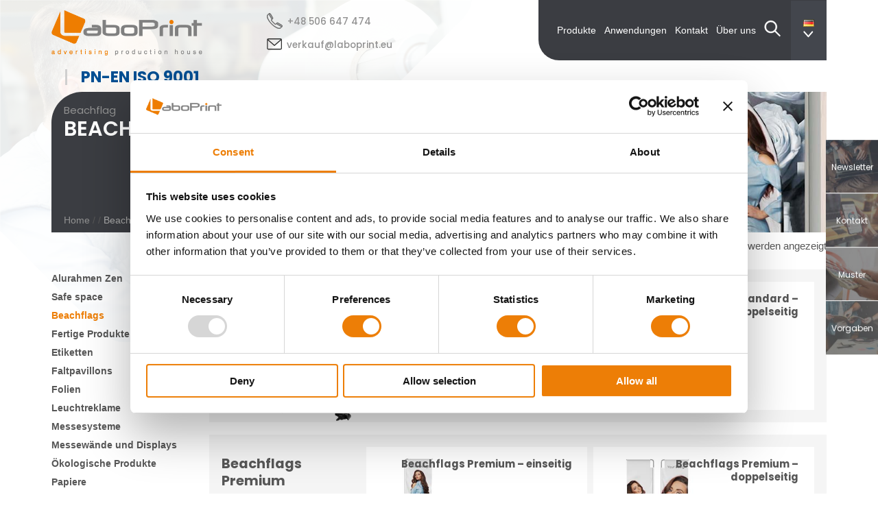

--- FILE ---
content_type: text/html; charset=UTF-8
request_url: https://laboprint.eu/de/kategorie/beachflag/
body_size: 27120
content:
<!doctype html>
<html lang="de-DE">

<head>
    <meta charset="UTF-8">
    <meta name="viewport" content="width=device-width, initial-scale=1">
    <link rel="profile" href="https://gmpg.org/xfn/11">
	<link rel="manifest" href="/manifest.json">
    <meta name='robots' content='index, follow, max-image-preview:large, max-snippet:-1, max-video-preview:-1' />
<link rel="alternate" href="https://laboprint.eu/kategoria/beachflagi/" hreflang="pl" />
<link rel="alternate" href="https://laboprint.eu/en/category/feather-flags/" hreflang="en" />
<link rel="alternate" href="https://laboprint.eu/de/kategorie/beachflag/" hreflang="de" />
<link rel="alternate" href="https://laboprint.eu/fr/categorie/oriflammes/" hreflang="fr" />
<link rel="alternate" href="https://laboprint.eu/cs/category/beachflagy/" hreflang="cs" />

<!-- Google Tag Manager for WordPress by gtm4wp.com -->
<script data-cfasync="false" data-pagespeed-no-defer>
	var gtm4wp_datalayer_name = "dataLayer";
	var dataLayer = dataLayer || [];
</script>
<!-- End Google Tag Manager for WordPress by gtm4wp.com -->
	<!-- This site is optimized with the Yoast SEO plugin v26.6 - https://yoast.com/wordpress/plugins/seo/ -->
	<title>Beachflag - Flaggen | LaboPrint.eu</title><link rel="preload" as="style" href="https://fonts.googleapis.com/css2?family=Poppins%3Awght%40300%3B400%3B500%3B600%3B700%3B800&#038;amp&#038;ver=6.9&#038;display=swap" /><link rel="stylesheet" href="https://fonts.googleapis.com/css2?family=Poppins%3Awght%40300%3B400%3B500%3B600%3B700%3B800&#038;amp&#038;ver=6.9&#038;display=swap" media="print" onload="this.media='all'" /><noscript><link rel="stylesheet" href="https://fonts.googleapis.com/css2?family=Poppins%3Awght%40300%3B400%3B500%3B600%3B700%3B800&#038;amp&#038;ver=6.9&#038;display=swap" /></noscript>
	<meta name="description" content="Beachflag - sichtbare Werbe- und Unternehmenskampagne ◆umfangreiches Sortiment ➤Jetzt kaufen!" />
	<link rel="canonical" href="https://laboprint.eu/de/kategorie/beachflag/" />
	<meta property="og:locale" content="de_DE" />
	<meta property="og:locale:alternate" content="pl_PL" />
	<meta property="og:locale:alternate" content="en_GB" />
	<meta property="og:locale:alternate" content="fr_FR" />
	<meta property="og:locale:alternate" content="cs_CZ" />
	<meta property="og:type" content="article" />
	<meta property="og:title" content="Beachflag - Flaggen | LaboPrint.eu" />
	<meta property="og:description" content="Beachflag - sichtbare Werbe- und Unternehmenskampagne ◆umfangreiches Sortiment ➤Jetzt kaufen!" />
	<meta property="og:url" content="https://laboprint.eu/de/kategorie/beachflag/" />
	<meta property="og:site_name" content="LaboPrint.eu" />
	<meta name="twitter:card" content="summary_large_image" />
	<script type="application/ld+json" class="yoast-schema-graph">{"@context":"https://schema.org","@graph":[{"@type":"CollectionPage","@id":"https://laboprint.eu/de/kategorie/beachflag/","url":"https://laboprint.eu/de/kategorie/beachflag/","name":"Beachflag - Flaggen | LaboPrint.eu","isPartOf":{"@id":"https://laboprint.eu/de/#website"},"primaryImageOfPage":{"@id":"https://laboprint.eu/de/kategorie/beachflag/#primaryimage"},"image":{"@id":"https://laboprint.eu/de/kategorie/beachflag/#primaryimage"},"thumbnailUrl":"https://laboprint.eu/wp-content/uploads/2021/09/beachflagi-standard-jednostronne.jpg","description":"Beachflag - sichtbare Werbe- und Unternehmenskampagne ◆umfangreiches Sortiment ➤Jetzt kaufen!","breadcrumb":{"@id":"https://laboprint.eu/de/kategorie/beachflag/#breadcrumb"},"inLanguage":"de"},{"@type":"ImageObject","inLanguage":"de","@id":"https://laboprint.eu/de/kategorie/beachflag/#primaryimage","url":"https://laboprint.eu/wp-content/uploads/2021/09/beachflagi-standard-jednostronne.jpg","contentUrl":"https://laboprint.eu/wp-content/uploads/2021/09/beachflagi-standard-jednostronne.jpg","width":1200,"height":1040,"caption":"Beachflags Standard - einseitig - Labo Print"},{"@type":"BreadcrumbList","@id":"https://laboprint.eu/de/kategorie/beachflag/#breadcrumb","itemListElement":[{"@type":"ListItem","position":1,"name":"Home","item":"https://laboprint.eu/de/"},{"@type":"ListItem","position":2,"name":"Produkte","item":"https://laboprint3.teccoshop.eu/de/shop/"},{"@type":"ListItem","position":3,"name":"Beachflags"}]},{"@type":"WebSite","@id":"https://laboprint.eu/de/#website","url":"https://laboprint.eu/de/","name":"LaboPrint.eu","description":"","publisher":{"@id":"https://laboprint.eu/de/#organization"},"potentialAction":[{"@type":"SearchAction","target":{"@type":"EntryPoint","urlTemplate":"https://laboprint.eu/de/?s={search_term_string}"},"query-input":{"@type":"PropertyValueSpecification","valueRequired":true,"valueName":"search_term_string"}}],"inLanguage":"de"},{"@type":"Organization","@id":"https://laboprint.eu/de/#organization","name":"Labo Print S.A.","url":"https://laboprint.eu/de/","logo":{"@type":"ImageObject","inLanguage":"de","@id":"https://laboprint.eu/de/#/schema/logo/image/","url":"https://laboprint.eu/wp-content/uploads/2021/07/Laboprint_logo@2x.png","contentUrl":"https://laboprint.eu/wp-content/uploads/2021/07/Laboprint_logo@2x.png","width":436,"height":106,"caption":"Labo Print S.A."},"image":{"@id":"https://laboprint.eu/de/#/schema/logo/image/"},"sameAs":["https://www.facebook.com/people/Labo-Print-Advertising-Production-House/100057335534783/","https://pl.linkedin.com/company/labo-print"]}]}</script>
	<!-- / Yoast SEO plugin. -->


<link rel='dns-prefetch' href='//fonts.googleapis.com' />
<link rel='dns-prefetch' href='//app2.salesmanago.pl' />
<link rel='dns-prefetch' href='//www.googletagmanager.com' />
<link href='https://fonts.gstatic.com' crossorigin rel='preconnect' />
<style id='wp-img-auto-sizes-contain-inline-css'>
img:is([sizes=auto i],[sizes^="auto," i]){contain-intrinsic-size:3000px 1500px}
/*# sourceURL=wp-img-auto-sizes-contain-inline-css */
</style>
<style id='wp-emoji-styles-inline-css'>

	img.wp-smiley, img.emoji {
		display: inline !important;
		border: none !important;
		box-shadow: none !important;
		height: 1em !important;
		width: 1em !important;
		margin: 0 0.07em !important;
		vertical-align: -0.1em !important;
		background: none !important;
		padding: 0 !important;
	}
/*# sourceURL=wp-emoji-styles-inline-css */
</style>
<style id='wp-block-library-inline-css'>
:root{--wp-block-synced-color:#7a00df;--wp-block-synced-color--rgb:122,0,223;--wp-bound-block-color:var(--wp-block-synced-color);--wp-editor-canvas-background:#ddd;--wp-admin-theme-color:#007cba;--wp-admin-theme-color--rgb:0,124,186;--wp-admin-theme-color-darker-10:#006ba1;--wp-admin-theme-color-darker-10--rgb:0,107,160.5;--wp-admin-theme-color-darker-20:#005a87;--wp-admin-theme-color-darker-20--rgb:0,90,135;--wp-admin-border-width-focus:2px}@media (min-resolution:192dpi){:root{--wp-admin-border-width-focus:1.5px}}.wp-element-button{cursor:pointer}:root .has-very-light-gray-background-color{background-color:#eee}:root .has-very-dark-gray-background-color{background-color:#313131}:root .has-very-light-gray-color{color:#eee}:root .has-very-dark-gray-color{color:#313131}:root .has-vivid-green-cyan-to-vivid-cyan-blue-gradient-background{background:linear-gradient(135deg,#00d084,#0693e3)}:root .has-purple-crush-gradient-background{background:linear-gradient(135deg,#34e2e4,#4721fb 50%,#ab1dfe)}:root .has-hazy-dawn-gradient-background{background:linear-gradient(135deg,#faaca8,#dad0ec)}:root .has-subdued-olive-gradient-background{background:linear-gradient(135deg,#fafae1,#67a671)}:root .has-atomic-cream-gradient-background{background:linear-gradient(135deg,#fdd79a,#004a59)}:root .has-nightshade-gradient-background{background:linear-gradient(135deg,#330968,#31cdcf)}:root .has-midnight-gradient-background{background:linear-gradient(135deg,#020381,#2874fc)}:root{--wp--preset--font-size--normal:16px;--wp--preset--font-size--huge:42px}.has-regular-font-size{font-size:1em}.has-larger-font-size{font-size:2.625em}.has-normal-font-size{font-size:var(--wp--preset--font-size--normal)}.has-huge-font-size{font-size:var(--wp--preset--font-size--huge)}.has-text-align-center{text-align:center}.has-text-align-left{text-align:left}.has-text-align-right{text-align:right}.has-fit-text{white-space:nowrap!important}#end-resizable-editor-section{display:none}.aligncenter{clear:both}.items-justified-left{justify-content:flex-start}.items-justified-center{justify-content:center}.items-justified-right{justify-content:flex-end}.items-justified-space-between{justify-content:space-between}.screen-reader-text{border:0;clip-path:inset(50%);height:1px;margin:-1px;overflow:hidden;padding:0;position:absolute;width:1px;word-wrap:normal!important}.screen-reader-text:focus{background-color:#ddd;clip-path:none;color:#444;display:block;font-size:1em;height:auto;left:5px;line-height:normal;padding:15px 23px 14px;text-decoration:none;top:5px;width:auto;z-index:100000}html :where(.has-border-color){border-style:solid}html :where([style*=border-top-color]){border-top-style:solid}html :where([style*=border-right-color]){border-right-style:solid}html :where([style*=border-bottom-color]){border-bottom-style:solid}html :where([style*=border-left-color]){border-left-style:solid}html :where([style*=border-width]){border-style:solid}html :where([style*=border-top-width]){border-top-style:solid}html :where([style*=border-right-width]){border-right-style:solid}html :where([style*=border-bottom-width]){border-bottom-style:solid}html :where([style*=border-left-width]){border-left-style:solid}html :where(img[class*=wp-image-]){height:auto;max-width:100%}:where(figure){margin:0 0 1em}html :where(.is-position-sticky){--wp-admin--admin-bar--position-offset:var(--wp-admin--admin-bar--height,0px)}@media screen and (max-width:600px){html :where(.is-position-sticky){--wp-admin--admin-bar--position-offset:0px}}

/*# sourceURL=wp-block-library-inline-css */
</style><style id='wp-block-search-inline-css'>
.wp-block-search__button{margin-left:10px;word-break:normal}.wp-block-search__button.has-icon{line-height:0}.wp-block-search__button svg{height:1.25em;min-height:24px;min-width:24px;width:1.25em;fill:currentColor;vertical-align:text-bottom}:where(.wp-block-search__button){border:1px solid #ccc;padding:6px 10px}.wp-block-search__inside-wrapper{display:flex;flex:auto;flex-wrap:nowrap;max-width:100%}.wp-block-search__label{width:100%}.wp-block-search.wp-block-search__button-only .wp-block-search__button{box-sizing:border-box;display:flex;flex-shrink:0;justify-content:center;margin-left:0;max-width:100%}.wp-block-search.wp-block-search__button-only .wp-block-search__inside-wrapper{min-width:0!important;transition-property:width}.wp-block-search.wp-block-search__button-only .wp-block-search__input{flex-basis:100%;transition-duration:.3s}.wp-block-search.wp-block-search__button-only.wp-block-search__searchfield-hidden,.wp-block-search.wp-block-search__button-only.wp-block-search__searchfield-hidden .wp-block-search__inside-wrapper{overflow:hidden}.wp-block-search.wp-block-search__button-only.wp-block-search__searchfield-hidden .wp-block-search__input{border-left-width:0!important;border-right-width:0!important;flex-basis:0;flex-grow:0;margin:0;min-width:0!important;padding-left:0!important;padding-right:0!important;width:0!important}:where(.wp-block-search__input){appearance:none;border:1px solid #949494;flex-grow:1;font-family:inherit;font-size:inherit;font-style:inherit;font-weight:inherit;letter-spacing:inherit;line-height:inherit;margin-left:0;margin-right:0;min-width:3rem;padding:8px;text-decoration:unset!important;text-transform:inherit}:where(.wp-block-search__button-inside .wp-block-search__inside-wrapper){background-color:#fff;border:1px solid #949494;box-sizing:border-box;padding:4px}:where(.wp-block-search__button-inside .wp-block-search__inside-wrapper) .wp-block-search__input{border:none;border-radius:0;padding:0 4px}:where(.wp-block-search__button-inside .wp-block-search__inside-wrapper) .wp-block-search__input:focus{outline:none}:where(.wp-block-search__button-inside .wp-block-search__inside-wrapper) :where(.wp-block-search__button){padding:4px 8px}.wp-block-search.aligncenter .wp-block-search__inside-wrapper{margin:auto}.wp-block[data-align=right] .wp-block-search.wp-block-search__button-only .wp-block-search__inside-wrapper{float:right}
/*# sourceURL=https://laboprint.eu/wp-includes/blocks/search/style.min.css */
</style>
<style id='global-styles-inline-css'>
:root{--wp--preset--aspect-ratio--square: 1;--wp--preset--aspect-ratio--4-3: 4/3;--wp--preset--aspect-ratio--3-4: 3/4;--wp--preset--aspect-ratio--3-2: 3/2;--wp--preset--aspect-ratio--2-3: 2/3;--wp--preset--aspect-ratio--16-9: 16/9;--wp--preset--aspect-ratio--9-16: 9/16;--wp--preset--color--black: #000000;--wp--preset--color--cyan-bluish-gray: #abb8c3;--wp--preset--color--white: #ffffff;--wp--preset--color--pale-pink: #f78da7;--wp--preset--color--vivid-red: #cf2e2e;--wp--preset--color--luminous-vivid-orange: #ff6900;--wp--preset--color--luminous-vivid-amber: #fcb900;--wp--preset--color--light-green-cyan: #7bdcb5;--wp--preset--color--vivid-green-cyan: #00d084;--wp--preset--color--pale-cyan-blue: #8ed1fc;--wp--preset--color--vivid-cyan-blue: #0693e3;--wp--preset--color--vivid-purple: #9b51e0;--wp--preset--gradient--vivid-cyan-blue-to-vivid-purple: linear-gradient(135deg,rgb(6,147,227) 0%,rgb(155,81,224) 100%);--wp--preset--gradient--light-green-cyan-to-vivid-green-cyan: linear-gradient(135deg,rgb(122,220,180) 0%,rgb(0,208,130) 100%);--wp--preset--gradient--luminous-vivid-amber-to-luminous-vivid-orange: linear-gradient(135deg,rgb(252,185,0) 0%,rgb(255,105,0) 100%);--wp--preset--gradient--luminous-vivid-orange-to-vivid-red: linear-gradient(135deg,rgb(255,105,0) 0%,rgb(207,46,46) 100%);--wp--preset--gradient--very-light-gray-to-cyan-bluish-gray: linear-gradient(135deg,rgb(238,238,238) 0%,rgb(169,184,195) 100%);--wp--preset--gradient--cool-to-warm-spectrum: linear-gradient(135deg,rgb(74,234,220) 0%,rgb(151,120,209) 20%,rgb(207,42,186) 40%,rgb(238,44,130) 60%,rgb(251,105,98) 80%,rgb(254,248,76) 100%);--wp--preset--gradient--blush-light-purple: linear-gradient(135deg,rgb(255,206,236) 0%,rgb(152,150,240) 100%);--wp--preset--gradient--blush-bordeaux: linear-gradient(135deg,rgb(254,205,165) 0%,rgb(254,45,45) 50%,rgb(107,0,62) 100%);--wp--preset--gradient--luminous-dusk: linear-gradient(135deg,rgb(255,203,112) 0%,rgb(199,81,192) 50%,rgb(65,88,208) 100%);--wp--preset--gradient--pale-ocean: linear-gradient(135deg,rgb(255,245,203) 0%,rgb(182,227,212) 50%,rgb(51,167,181) 100%);--wp--preset--gradient--electric-grass: linear-gradient(135deg,rgb(202,248,128) 0%,rgb(113,206,126) 100%);--wp--preset--gradient--midnight: linear-gradient(135deg,rgb(2,3,129) 0%,rgb(40,116,252) 100%);--wp--preset--font-size--small: 13px;--wp--preset--font-size--medium: 20px;--wp--preset--font-size--large: 36px;--wp--preset--font-size--x-large: 42px;--wp--preset--spacing--20: 0.44rem;--wp--preset--spacing--30: 0.67rem;--wp--preset--spacing--40: 1rem;--wp--preset--spacing--50: 1.5rem;--wp--preset--spacing--60: 2.25rem;--wp--preset--spacing--70: 3.38rem;--wp--preset--spacing--80: 5.06rem;--wp--preset--shadow--natural: 6px 6px 9px rgba(0, 0, 0, 0.2);--wp--preset--shadow--deep: 12px 12px 50px rgba(0, 0, 0, 0.4);--wp--preset--shadow--sharp: 6px 6px 0px rgba(0, 0, 0, 0.2);--wp--preset--shadow--outlined: 6px 6px 0px -3px rgb(255, 255, 255), 6px 6px rgb(0, 0, 0);--wp--preset--shadow--crisp: 6px 6px 0px rgb(0, 0, 0);}:where(.is-layout-flex){gap: 0.5em;}:where(.is-layout-grid){gap: 0.5em;}body .is-layout-flex{display: flex;}.is-layout-flex{flex-wrap: wrap;align-items: center;}.is-layout-flex > :is(*, div){margin: 0;}body .is-layout-grid{display: grid;}.is-layout-grid > :is(*, div){margin: 0;}:where(.wp-block-columns.is-layout-flex){gap: 2em;}:where(.wp-block-columns.is-layout-grid){gap: 2em;}:where(.wp-block-post-template.is-layout-flex){gap: 1.25em;}:where(.wp-block-post-template.is-layout-grid){gap: 1.25em;}.has-black-color{color: var(--wp--preset--color--black) !important;}.has-cyan-bluish-gray-color{color: var(--wp--preset--color--cyan-bluish-gray) !important;}.has-white-color{color: var(--wp--preset--color--white) !important;}.has-pale-pink-color{color: var(--wp--preset--color--pale-pink) !important;}.has-vivid-red-color{color: var(--wp--preset--color--vivid-red) !important;}.has-luminous-vivid-orange-color{color: var(--wp--preset--color--luminous-vivid-orange) !important;}.has-luminous-vivid-amber-color{color: var(--wp--preset--color--luminous-vivid-amber) !important;}.has-light-green-cyan-color{color: var(--wp--preset--color--light-green-cyan) !important;}.has-vivid-green-cyan-color{color: var(--wp--preset--color--vivid-green-cyan) !important;}.has-pale-cyan-blue-color{color: var(--wp--preset--color--pale-cyan-blue) !important;}.has-vivid-cyan-blue-color{color: var(--wp--preset--color--vivid-cyan-blue) !important;}.has-vivid-purple-color{color: var(--wp--preset--color--vivid-purple) !important;}.has-black-background-color{background-color: var(--wp--preset--color--black) !important;}.has-cyan-bluish-gray-background-color{background-color: var(--wp--preset--color--cyan-bluish-gray) !important;}.has-white-background-color{background-color: var(--wp--preset--color--white) !important;}.has-pale-pink-background-color{background-color: var(--wp--preset--color--pale-pink) !important;}.has-vivid-red-background-color{background-color: var(--wp--preset--color--vivid-red) !important;}.has-luminous-vivid-orange-background-color{background-color: var(--wp--preset--color--luminous-vivid-orange) !important;}.has-luminous-vivid-amber-background-color{background-color: var(--wp--preset--color--luminous-vivid-amber) !important;}.has-light-green-cyan-background-color{background-color: var(--wp--preset--color--light-green-cyan) !important;}.has-vivid-green-cyan-background-color{background-color: var(--wp--preset--color--vivid-green-cyan) !important;}.has-pale-cyan-blue-background-color{background-color: var(--wp--preset--color--pale-cyan-blue) !important;}.has-vivid-cyan-blue-background-color{background-color: var(--wp--preset--color--vivid-cyan-blue) !important;}.has-vivid-purple-background-color{background-color: var(--wp--preset--color--vivid-purple) !important;}.has-black-border-color{border-color: var(--wp--preset--color--black) !important;}.has-cyan-bluish-gray-border-color{border-color: var(--wp--preset--color--cyan-bluish-gray) !important;}.has-white-border-color{border-color: var(--wp--preset--color--white) !important;}.has-pale-pink-border-color{border-color: var(--wp--preset--color--pale-pink) !important;}.has-vivid-red-border-color{border-color: var(--wp--preset--color--vivid-red) !important;}.has-luminous-vivid-orange-border-color{border-color: var(--wp--preset--color--luminous-vivid-orange) !important;}.has-luminous-vivid-amber-border-color{border-color: var(--wp--preset--color--luminous-vivid-amber) !important;}.has-light-green-cyan-border-color{border-color: var(--wp--preset--color--light-green-cyan) !important;}.has-vivid-green-cyan-border-color{border-color: var(--wp--preset--color--vivid-green-cyan) !important;}.has-pale-cyan-blue-border-color{border-color: var(--wp--preset--color--pale-cyan-blue) !important;}.has-vivid-cyan-blue-border-color{border-color: var(--wp--preset--color--vivid-cyan-blue) !important;}.has-vivid-purple-border-color{border-color: var(--wp--preset--color--vivid-purple) !important;}.has-vivid-cyan-blue-to-vivid-purple-gradient-background{background: var(--wp--preset--gradient--vivid-cyan-blue-to-vivid-purple) !important;}.has-light-green-cyan-to-vivid-green-cyan-gradient-background{background: var(--wp--preset--gradient--light-green-cyan-to-vivid-green-cyan) !important;}.has-luminous-vivid-amber-to-luminous-vivid-orange-gradient-background{background: var(--wp--preset--gradient--luminous-vivid-amber-to-luminous-vivid-orange) !important;}.has-luminous-vivid-orange-to-vivid-red-gradient-background{background: var(--wp--preset--gradient--luminous-vivid-orange-to-vivid-red) !important;}.has-very-light-gray-to-cyan-bluish-gray-gradient-background{background: var(--wp--preset--gradient--very-light-gray-to-cyan-bluish-gray) !important;}.has-cool-to-warm-spectrum-gradient-background{background: var(--wp--preset--gradient--cool-to-warm-spectrum) !important;}.has-blush-light-purple-gradient-background{background: var(--wp--preset--gradient--blush-light-purple) !important;}.has-blush-bordeaux-gradient-background{background: var(--wp--preset--gradient--blush-bordeaux) !important;}.has-luminous-dusk-gradient-background{background: var(--wp--preset--gradient--luminous-dusk) !important;}.has-pale-ocean-gradient-background{background: var(--wp--preset--gradient--pale-ocean) !important;}.has-electric-grass-gradient-background{background: var(--wp--preset--gradient--electric-grass) !important;}.has-midnight-gradient-background{background: var(--wp--preset--gradient--midnight) !important;}.has-small-font-size{font-size: var(--wp--preset--font-size--small) !important;}.has-medium-font-size{font-size: var(--wp--preset--font-size--medium) !important;}.has-large-font-size{font-size: var(--wp--preset--font-size--large) !important;}.has-x-large-font-size{font-size: var(--wp--preset--font-size--x-large) !important;}
/*# sourceURL=global-styles-inline-css */
</style>

<style id='classic-theme-styles-inline-css'>
/*! This file is auto-generated */
.wp-block-button__link{color:#fff;background-color:#32373c;border-radius:9999px;box-shadow:none;text-decoration:none;padding:calc(.667em + 2px) calc(1.333em + 2px);font-size:1.125em}.wp-block-file__button{background:#32373c;color:#fff;text-decoration:none}
/*# sourceURL=/wp-includes/css/classic-themes.min.css */
</style>
<style id='woocommerce-inline-inline-css'>
.woocommerce form .form-row .required { visibility: visible; }
/*# sourceURL=woocommerce-inline-inline-css */
</style>
<link data-minify="1" rel='stylesheet' id='laboprint-style-css' href='https://laboprint.eu/wp-content/cache/min/1/wp-content/themes/laboprint/style.css?ver=1768551350' media='all' />
<link data-minify="1" rel='stylesheet' id='my-style-css' href='https://laboprint.eu/wp-content/cache/min/1/wp-content/themes/laboprint/css/mystyle.css?ver=1768551350' media='all' />
<link data-minify="1" rel='stylesheet' id='laboprint-woocommerce-style-css' href='https://laboprint.eu/wp-content/cache/min/1/wp-content/themes/laboprint/woocommerce.css?ver=1768551350' media='all' />
<style id='laboprint-woocommerce-style-inline-css'>
@font-face {
			font-family: "star";
			src: url("https://laboprint.eu/wp-content/plugins/woocommerce/assets/fonts/star.eot");
			src: url("https://laboprint.eu/wp-content/plugins/woocommerce/assets/fonts/star.eot?#iefix") format("embedded-opentype"),
				url("https://laboprint.eu/wp-content/plugins/woocommerce/assets/fonts/star.woff") format("woff"),
				url("https://laboprint.eu/wp-content/plugins/woocommerce/assets/fonts/star.ttf") format("truetype"),
				url("https://laboprint.eu/wp-content/plugins/woocommerce/assets/fonts/star.svg#star") format("svg");
			font-weight: normal;
			font-style: normal;
		}
/*# sourceURL=laboprint-woocommerce-style-inline-css */
</style>

<style id='rocket-lazyload-inline-css'>
.rll-youtube-player{position:relative;padding-bottom:56.23%;height:0;overflow:hidden;max-width:100%;}.rll-youtube-player:focus-within{outline: 2px solid currentColor;outline-offset: 5px;}.rll-youtube-player iframe{position:absolute;top:0;left:0;width:100%;height:100%;z-index:100;background:0 0}.rll-youtube-player img{bottom:0;display:block;left:0;margin:auto;max-width:100%;width:100%;position:absolute;right:0;top:0;border:none;height:auto;-webkit-transition:.4s all;-moz-transition:.4s all;transition:.4s all}.rll-youtube-player img:hover{-webkit-filter:brightness(75%)}.rll-youtube-player .play{height:100%;width:100%;left:0;top:0;position:absolute;background:url(https://laboprint.eu/wp-content/plugins/wp-rocket/assets/img/youtube.png) no-repeat center;background-color: transparent !important;cursor:pointer;border:none;}
/*# sourceURL=rocket-lazyload-inline-css */
</style>
<script src="https://laboprint.eu/wp-includes/js/jquery/jquery.min.js?ver=3.7.1" id="jquery-core-js"></script>
<script src="https://laboprint.eu/wp-includes/js/jquery/jquery-migrate.min.js?ver=3.4.1" id="jquery-migrate-js"></script>
<script src="https://laboprint.eu/wp-content/plugins/woocommerce/assets/js/jquery-blockui/jquery.blockUI.min.js?ver=2.7.0-wc.10.4.3" id="wc-jquery-blockui-js" defer data-wp-strategy="defer"></script>
<script src="https://laboprint.eu/wp-content/plugins/woocommerce/assets/js/js-cookie/js.cookie.min.js?ver=2.1.4-wc.10.4.3" id="wc-js-cookie-js" defer data-wp-strategy="defer"></script>
<script id="woocommerce-js-extra">
var woocommerce_params = {"ajax_url":"/wp-admin/admin-ajax.php","wc_ajax_url":"/de/?wc-ajax=%%endpoint%%","i18n_password_show":"Passwort anzeigen","i18n_password_hide":"Passwort ausblenden"};
//# sourceURL=woocommerce-js-extra
</script>
<script src="https://laboprint.eu/wp-content/plugins/woocommerce/assets/js/frontend/woocommerce.min.js?ver=10.4.3" id="woocommerce-js" defer data-wp-strategy="defer"></script>
<script src="https://laboprint.eu/wp-content/themes/laboprint/js/accordion.js?ver=6.9" id="content_accordion-js"></script>
<script src="https://laboprint.eu/wp-content/themes/laboprint/js/content-relations.js?ver=1.0.14" id="content_relations-js"></script>
<script src="https://laboprint.eu/wp-content/themes/laboprint/js/read_more.js?ver=6.9" id="read_more-js"></script>
<script src="https://laboprint.eu/wp-content/themes/laboprint/js/sticky-sidebar.js?ver=6.9" id="sticky-sidebar-js"></script>
<link rel="https://api.w.org/" href="https://laboprint.eu/wp-json/" /><link rel="alternate" title="JSON" type="application/json" href="https://laboprint.eu/wp-json/wp/v2/product_cat/70" /><link rel="EditURI" type="application/rsd+xml" title="RSD" href="https://laboprint.eu/xmlrpc.php?rsd" />
<meta name="generator" content="WordPress 6.9" />
<meta name="generator" content="WooCommerce 10.4.3" />

<!-- Google Tag Manager for WordPress by gtm4wp.com -->
<!-- GTM Container placement set to footer -->
<script data-cfasync="false" data-pagespeed-no-defer>
	var dataLayer_content = {"pagePostType":"product","pagePostType2":"tax-product","pageCategory":[]};
	dataLayer.push( dataLayer_content );
</script>
<script data-cfasync="false" data-pagespeed-no-defer>
(function(w,d,s,l,i){w[l]=w[l]||[];w[l].push({'gtm.start':
new Date().getTime(),event:'gtm.js'});var f=d.getElementsByTagName(s)[0],
j=d.createElement(s),dl=l!='dataLayer'?'&l='+l:'';j.async=true;j.src=
'//www.googletagmanager.com/gtm.js?id='+i+dl;f.parentNode.insertBefore(j,f);
})(window,document,'script','dataLayer','GTM-NP94X7C');
</script>
<!-- End Google Tag Manager for WordPress by gtm4wp.com -->	<noscript><style>.woocommerce-product-gallery{ opacity: 1 !important; }</style></noscript>
			<style type="text/css">
					.site-title,
			.site-description {
				position: absolute;
				clip: rect(1px, 1px, 1px, 1px);
				}
					</style>
		<link rel="icon" href="https://laboprint.eu/wp-content/uploads/2022/03/cropped-favicon-32x32.png" sizes="32x32" />
<link rel="icon" href="https://laboprint.eu/wp-content/uploads/2022/03/cropped-favicon-192x192.png" sizes="192x192" />
<link rel="apple-touch-icon" href="https://laboprint.eu/wp-content/uploads/2022/03/cropped-favicon-180x180.png" />
<meta name="msapplication-TileImage" content="https://laboprint.eu/wp-content/uploads/2022/03/cropped-favicon-270x270.png" />
<noscript><style id="rocket-lazyload-nojs-css">.rll-youtube-player, [data-lazy-src]{display:none !important;}</style></noscript>

<link data-minify="1" rel='stylesheet' id='wc-blocks-style-css' href='https://laboprint.eu/wp-content/cache/min/1/wp-content/plugins/woocommerce/assets/client/blocks/wc-blocks.css?ver=1768551350' media='all' />
</head>

<body class="archive tax-product_cat term-beachflag term-70 wp-custom-logo wp-theme-laboprint theme-laboprint woocommerce woocommerce-page woocommerce-no-js hfeed woocommerce-active">
        <div id="page" class="site">
        <a class="skip-link screen-reader-text"
            href="#primary">Skip to content</a>

        <header id="masthead" class="site-header">
            <div class="top-navbar">
                <div id="top-header" class="top-header">
                    <div class="site-branding">
                        <a href="https://laboprint.eu/de/" class="custom-logo-link" rel="home"><img width="402" height="120" src="data:image/svg+xml,%3Csvg%20xmlns='http://www.w3.org/2000/svg'%20viewBox='0%200%20402%20120'%3E%3C/svg%3E" class="custom-logo" alt="Labo Print - Logo" decoding="async" data-lazy-srcset="https://laboprint.eu/wp-content/uploads/2022/08/laboprint-logo-claim.png 402w, https://laboprint.eu/wp-content/uploads/2022/08/laboprint-logo-claim-300x90.png 300w" data-lazy-sizes="(max-width: 402px) 100vw, 402px" data-lazy-src="https://laboprint.eu/wp-content/uploads/2022/08/laboprint-logo-claim.png" /><noscript><img width="402" height="120" src="https://laboprint.eu/wp-content/uploads/2022/08/laboprint-logo-claim.png" class="custom-logo" alt="Labo Print - Logo" decoding="async" srcset="https://laboprint.eu/wp-content/uploads/2022/08/laboprint-logo-claim.png 402w, https://laboprint.eu/wp-content/uploads/2022/08/laboprint-logo-claim-300x90.png 300w" sizes="(max-width: 402px) 100vw, 402px" /></noscript></a>                        <p class="site-title"><a href="https://laboprint.eu/de/"
                                rel="home">LaboPrint.eu</a></p>
                                                                        <div class="contact-details">

<div class="phone">
    <a href="tel:+48 506 647 474">+48 506 647 474</a>
</div>


		

<div class="mail">
    <a href="/cdn-cgi/l/email-protection#9fe9faedf4feeaf9dff3fefdf0efedf6f1ebb1faea"><span class="__cf_email__" data-cfemail="493f2c3b22283c2f0925282b26393b20273d672c3c">[email&#160;protected]</span></a>
</div>

				</div>                                            </div><!-- .site-branding -->

                    <div id="site-menu" class="site-menu">
                        <nav id="site-navigation" class="main-navigation">
                            <button id="mobile-menu" class="hamburger menu-toggle" aria-controls="primary-menu">
                                <i class="menuIcon ">☰</i>
                                <i class="closeIcon ">X</i>
                            </button>
                            <div class="menu-top-menu-de-container"><ul id="primary-menu" class="menu"><li id="menu-item-20045" class="menu-products menu-item menu-item-type-post_type menu-item-object-page current-menu-ancestor current-menu-parent current_page_parent current_page_ancestor menu-item-has-children menu-item-20045"><a href="https://laboprint.eu/de/shop/">Produkte</a>
<ul class="sub-menu">
	<li id="menu-item-25661" class="menu-item menu-item-type-taxonomy menu-item-object-product_cat menu-item-has-children menu-item-25661"><a href="https://laboprint.eu/de/kategorie/werbebanner/">Werbebanner</a>
	<ul class="sub-menu">
		<li id="menu-item-25662" class="menu-item menu-item-type-post_type menu-item-object-product menu-item-25662"><a href="https://laboprint.eu/de/produkt/messesysteme/staende/frontlit-banner/">Frontlit Banner</a></li>
		<li id="menu-item-25663" class="menu-item menu-item-type-post_type menu-item-object-product menu-item-25663"><a href="https://laboprint.eu/de/produkt/werbebanner/mesh-plane/">Mesh Plane</a></li>
		<li id="menu-item-25664" class="menu-item menu-item-type-post_type menu-item-object-product menu-item-25664"><a href="https://laboprint.eu/de/produkt/werbebanner/backlit-banner/">Backlit Banner</a></li>
		<li id="menu-item-34188" class="menu-item menu-item-type-custom menu-item-object-custom menu-item-34188"><a href="https://laboprint.eu/de/produkt/werbebanner/tennisblende/">Tennisblende</a></li>
		<li id="menu-item-25665" class="menu-item menu-item-type-post_type menu-item-object-product menu-item-25665"><a href="https://laboprint.eu/de/produkt/werbebanner/blockout-banner/">Blockout Banner</a></li>
		<li id="menu-item-25666" class="menu-item menu-item-type-post_type menu-item-object-product menu-item-25666"><a href="https://laboprint.eu/de/produkt/werbebanner/airtex-greyback-banner/">Airtex Greyback Banner</a></li>
	</ul>
</li>
	<li id="menu-item-25668" class="menu-item menu-item-type-taxonomy menu-item-object-product_cat menu-item-has-children menu-item-25668"><a href="https://laboprint.eu/de/kategorie/folien/">Folien</a>
	<ul class="sub-menu">
		<li id="menu-item-25669" class="menu-item menu-item-type-post_type menu-item-object-product menu-item-25669"><a href="https://laboprint.eu/de/produkt/folien/klebefolien-monomer/">Klebefolien Monomer</a></li>
		<li id="menu-item-25670" class="menu-item menu-item-type-post_type menu-item-object-product menu-item-25670"><a href="https://laboprint.eu/de/produkt/folien/polymere-folie/">Polymere Folie</a></li>
		<li id="menu-item-25671" class="menu-item menu-item-type-post_type menu-item-object-product menu-item-25671"><a href="https://laboprint.eu/de/produkt/messesysteme/staende/fusbodenfolie/">Fußbodenfolie</a></li>
		<li id="menu-item-25672" class="menu-item menu-item-type-post_type menu-item-object-product menu-item-25672"><a href="https://laboprint.eu/de/produkt/folien/magnetfolie/">Magnetfolie</a></li>
		<li id="menu-item-25673" class="menu-item menu-item-type-post_type menu-item-object-product menu-item-25673"><a href="https://laboprint.eu/de/produkt/folien/gegossene-folie/">Gegossene Folie</a></li>
		<li id="menu-item-25674" class="menu-item menu-item-type-post_type menu-item-object-product menu-item-25674"><a href="https://laboprint.eu/de/produkt/folien/lochfolie-fur-fenster/">Lochfolie für Fenster</a></li>
		<li id="menu-item-25675" class="menu-item menu-item-type-post_type menu-item-object-product menu-item-25675"><a href="https://laboprint.eu/de/produkt/folien/rollup-folie/">Rollup Folie</a></li>
		<li id="menu-item-28031" class="menu-item menu-item-type-post_type menu-item-object-product menu-item-28031"><a href="https://laboprint.eu/de/produkt/folien/fensterfolie/">Fensterfolie</a></li>
		<li id="menu-item-28030" class="menu-item menu-item-type-post_type menu-item-object-product menu-item-28030"><a href="https://laboprint.eu/de/produkt/folien/backlit-folie/">Backlit Folie</a></li>
		<li id="menu-item-28032" class="menu-item menu-item-type-post_type menu-item-object-product menu-item-28032"><a href="https://laboprint.eu/de/produkt/folien/transluzente-folie/">Transluzente Folie</a></li>
	</ul>
</li>
	<li id="menu-item-25707" class="menu-item menu-item-type-taxonomy menu-item-object-product_cat menu-item-has-children menu-item-25707"><a href="https://laboprint.eu/de/kategorie/platten/">Platten</a>
	<ul class="sub-menu">
		<li id="menu-item-25710" class="menu-item menu-item-type-post_type menu-item-object-product menu-item-25710"><a href="https://laboprint.eu/de/produkt/platten/pvc-platten/">PVC Platten</a></li>
		<li id="menu-item-25709" class="menu-item menu-item-type-post_type menu-item-object-product menu-item-25709"><a href="https://laboprint.eu/de/produkt/platten/pp-platten/">PP Platten</a></li>
		<li id="menu-item-27364" class="menu-item menu-item-type-post_type menu-item-object-product menu-item-27364"><a href="https://laboprint.eu/de/produkt/platten/plexiglasplatte/">Plexiglasplatte</a></li>
		<li id="menu-item-27365" class="menu-item menu-item-type-post_type menu-item-object-product menu-item-27365"><a href="https://laboprint.eu/de/produkt/platten/aluverbundplatte/">Aluverbundplatte</a></li>
		<li id="menu-item-27464" class="menu-item menu-item-type-post_type menu-item-object-product menu-item-27464"><a href="https://laboprint.eu/de/produkt/platten/stadur/">Stadur</a></li>
		<li id="menu-item-28352" class="menu-item menu-item-type-post_type menu-item-object-product menu-item-28352"><a href="https://laboprint.eu/de/produkt/platten/kappa/">Kappa</a></li>
	</ul>
</li>
	<li id="menu-item-25681" class="menu-item menu-item-type-taxonomy menu-item-object-product_cat menu-item-has-children menu-item-25681"><a href="https://laboprint.eu/de/kategorie/textilien/">Textilien</a>
	<ul class="sub-menu">
		<li id="menu-item-34669" class="menu-item menu-item-type-post_type menu-item-object-product menu-item-34669"><a href="https://laboprint.eu/de/produkt/textilien/polyester-long-life/">Polyester Long Life</a></li>
		<li id="menu-item-25682" class="menu-item menu-item-type-post_type menu-item-object-product menu-item-25682"><a href="https://laboprint.eu/de/produkt/textilien/polyester-115/">Polyester 115</a></li>
		<li id="menu-item-25683" class="menu-item menu-item-type-post_type menu-item-object-product menu-item-25683"><a href="https://laboprint.eu/de/produkt/textilien/polyester-210/">Polyester 210</a></li>
		<li id="menu-item-25684" class="menu-item menu-item-type-post_type menu-item-object-product menu-item-25684"><a href="https://laboprint.eu/de/produkt/textilien/blackback/">Blackback</a></li>
		<li id="menu-item-34157" class="menu-item menu-item-type-custom menu-item-object-custom menu-item-34157"><a href="https://laboprint.eu/de/produkt/textilien/canvas/">Canvas</a></li>
		<li id="menu-item-25686" class="menu-item menu-item-type-post_type menu-item-object-product menu-item-25686"><a href="https://laboprint.eu/de/produkt/textilien/decor/">Decor</a></li>
		<li id="menu-item-25687" class="menu-item menu-item-type-post_type menu-item-object-product menu-item-25687"><a href="https://laboprint.eu/de/produkt/textilien/samba/">Samba</a></li>
		<li id="menu-item-27233" class="menu-item menu-item-type-post_type menu-item-object-product menu-item-27233"><a href="https://laboprint.eu/de/produkt/textilien/backlight-textilien/">Backlight-Textilien</a></li>
		<li id="menu-item-27256" class="menu-item menu-item-type-post_type menu-item-object-product menu-item-27256"><a href="https://laboprint.eu/de/produkt/textilien/mesh-flag/">Mesh flag</a></li>
		<li id="menu-item-27335" class="menu-item menu-item-type-post_type menu-item-object-product menu-item-27335"><a href="https://laboprint.eu/de/produkt/textilien/satin/">Satin</a></li>
		<li id="menu-item-29266" class="menu-item menu-item-type-post_type menu-item-object-product menu-item-29266"><a href="https://laboprint.eu/de/produkt/textilien/lightbox/">Lightbox</a></li>
		<li id="menu-item-29678" class="menu-item menu-item-type-post_type menu-item-object-product menu-item-29678"><a href="https://laboprint.eu/de/produkt/textilien/textile-blockout-light/">Textile Blockout light</a></li>
	</ul>
</li>
	<li id="menu-item-25676" class="menu-item menu-item-type-taxonomy menu-item-object-product_cat menu-item-has-children menu-item-25676"><a href="https://laboprint.eu/de/kategorie/papiere/">Papiere</a>
	<ul class="sub-menu">
		<li id="menu-item-25677" class="menu-item menu-item-type-post_type menu-item-object-product menu-item-25677"><a href="https://laboprint.eu/de/produkt/papiere/citylight-papier/">Citylight-Papier</a></li>
		<li id="menu-item-25678" class="menu-item menu-item-type-post_type menu-item-object-product menu-item-25678"><a href="https://laboprint.eu/de/produkt/papiere/blueback-papier/">Blueback-Papier</a></li>
		<li id="menu-item-25679" class="menu-item menu-item-type-post_type menu-item-object-product menu-item-25679"><a href="https://laboprint.eu/de/produkt/papiere/foto-papier/">Foto-Papier</a></li>
		<li id="menu-item-25680" class="menu-item menu-item-type-post_type menu-item-object-product menu-item-25680"><a href="https://laboprint.eu/de/produkt/papiere/whiteback-papier/">Whiteback-Papier</a></li>
	</ul>
</li>
	<li id="menu-item-25730" class="menu-item menu-item-type-taxonomy menu-item-object-product_cat menu-item-has-children menu-item-25730"><a href="https://laboprint.eu/de/kategorie/oekologische-produkte/">Ökologische Produkte</a>
	<ul class="sub-menu">
		<li id="menu-item-33381" class="menu-item menu-item-type-custom menu-item-object-custom menu-item-33381"><a href="https://laboprint.eu/de/produkt/oekologische-produkte/polyester-oeko-210/">Polyester Öko 210</a></li>
		<li id="menu-item-25731" class="menu-item menu-item-type-post_type menu-item-object-product menu-item-25731"><a href="https://laboprint.eu/de/produkt/oekologische-produkte/frontlit-oko/">Frontlit Öko</a></li>
		<li id="menu-item-25732" class="menu-item menu-item-type-post_type menu-item-object-product menu-item-25732"><a href="https://laboprint.eu/de/produkt/oekologische-produkte/mesh-oko/">Mesh Öko</a></li>
		<li id="menu-item-29170" class="menu-item menu-item-type-post_type menu-item-object-product menu-item-29170"><a href="https://laboprint.eu/de/produkt/oekologische-produkte/dispaboard-indoor-oko/">Dispaboard indoor Öko</a></li>
		<li id="menu-item-29179" class="menu-item menu-item-type-post_type menu-item-object-product menu-item-29179"><a href="https://laboprint.eu/de/produkt/oekologische-produkte/reboard-eco/">Reboard Öko</a></li>
	</ul>
</li>
	<li id="menu-item-25688" class="menu-item menu-item-type-taxonomy menu-item-object-product_cat current-menu-item current-menu-ancestor current-menu-parent menu-item-has-children menu-item-25688"><a href="https://laboprint.eu/de/kategorie/beachflag/" aria-current="page">Beachflags</a>
	<ul class="sub-menu">
		<li id="menu-item-25689" class="menu-item menu-item-type-taxonomy menu-item-object-product_cat current-menu-item menu-item-25689"><a href="https://laboprint.eu/de/kategorie/beachflag/" aria-current="page">Beachflags</a></li>
		<li id="menu-item-25690" class="menu-item menu-item-type-taxonomy menu-item-object-product_cat menu-item-25690"><a href="https://laboprint.eu/de/kategorie/beachflag/beachflag-zubehoer/">Beachflag-Zubehör</a></li>
	</ul>
</li>
	<li id="menu-item-36060" class="menu-item menu-item-type-taxonomy menu-item-object-product_cat menu-item-has-children menu-item-36060"><a href="https://laboprint.eu/de/kategorie/fahnenmast-fahnen/">Fahnenmast-Fahnen</a>
	<ul class="sub-menu">
		<li id="menu-item-36061" class="menu-item menu-item-type-post_type menu-item-object-product menu-item-36061"><a href="https://laboprint.eu/de/produkt/fertige-produkte/windtracker-klassik/">Windtracker Klassik</a></li>
		<li id="menu-item-36062" class="menu-item menu-item-type-post_type menu-item-object-product menu-item-36062"><a href="https://laboprint.eu/de/produkt/fertige-produkte/windtracker-nordic-typu-szwedzkiego/">Windtracker Nordisch Schwedischer Typ</a></li>
		<li id="menu-item-36063" class="menu-item menu-item-type-post_type menu-item-object-product menu-item-36063"><a href="https://laboprint.eu/de/produkt/fertige-produkte/windtracker-standard-weiss/">Windtracker Standard Weiß</a></li>
		<li id="menu-item-36064" class="menu-item menu-item-type-post_type menu-item-object-product menu-item-36064"><a href="https://laboprint.eu/de/produkt/fertige-produkte/windtracker-standard-grau/">Windtracker Standard Grau</a></li>
	</ul>
</li>
	<li id="menu-item-25733" class="menu-item menu-item-type-taxonomy menu-item-object-product_cat menu-item-has-children menu-item-25733"><a href="https://laboprint.eu/de/kategorie/faltpavillons/">Faltpavillons</a>
	<ul class="sub-menu">
		<li id="menu-item-25734" class="menu-item menu-item-type-post_type menu-item-object-product menu-item-25734"><a href="https://laboprint.eu/de/produkt/faltpavillons/faltpavillons-3x3-m/faltpavillons-3x3-m-mit-wanden/">Faltpavillons 3 x 3 m</a></li>
		<li id="menu-item-25735" class="menu-item menu-item-type-post_type menu-item-object-product menu-item-25735"><a href="https://laboprint.eu/de/produkt/faltpavillons/faltpavillons-3x45-m/faltpavillons-3x45-m-mit-wanden/">Faltpavillons 3 x 4,5 m</a></li>
		<li id="menu-item-25736" class="menu-item menu-item-type-post_type menu-item-object-product menu-item-25736"><a href="https://laboprint.eu/de/produkt/faltpavillons/faltpavillons-3x6-m/faltpavillons-3x6-m-mit-wanden/">Faltpavillons 3 x 6 m</a></li>
	</ul>
</li>
	<li id="menu-item-25691" class="menu-item menu-item-type-taxonomy menu-item-object-product_cat menu-item-has-children menu-item-25691"><a href="https://laboprint.eu/de/kategorie/roll-up-de/">Roll-up</a>
	<ul class="sub-menu">
		<li id="menu-item-32359" class="menu-item menu-item-type-custom menu-item-object-custom menu-item-32359"><a href="https://laboprint.eu/de/produkt/roll-up-de/suna-system-economic/roll-up-suna-economic/">Roll-up Suna Economic</a></li>
		<li id="menu-item-25692" class="menu-item menu-item-type-post_type menu-item-object-product menu-item-25692"><a href="https://laboprint.eu/de/produkt/roll-up-de/suna-system-de/roll-up-suna/">Roll-up Suna</a></li>
		<li id="menu-item-25693" class="menu-item menu-item-type-post_type menu-item-object-product menu-item-25693"><a href="https://laboprint.eu/de/produkt/roll-up-de/mizu-system-de/roll-up-mizu/">Roll-up Mizu</a></li>
		<li id="menu-item-25694" class="menu-item menu-item-type-post_type menu-item-object-product menu-item-25694"><a href="https://laboprint.eu/de/produkt/roll-up-de/kaze-system-de/roll-up-kaze/">Roll-up Kaze</a></li>
		<li id="menu-item-25696" class="menu-item menu-item-type-post_type menu-item-object-product menu-item-25696"><a href="https://laboprint.eu/de/produkt/roll-up-de/x-banner-system-de/x-banner/">X-Banner</a></li>
	</ul>
</li>
	<li id="menu-item-25722" class="menu-item menu-item-type-taxonomy menu-item-object-product_cat menu-item-has-children menu-item-25722"><a href="https://laboprint.eu/de/kategorie/sitze/">Sitze</a>
	<ul class="sub-menu">
		<li id="menu-item-25723" class="menu-item menu-item-type-post_type menu-item-object-product menu-item-25723"><a href="https://laboprint.eu/de/produkt/sitze/liegestuhle/">Liegestühle</a></li>
		<li id="menu-item-25724" class="menu-item menu-item-type-post_type menu-item-object-product menu-item-25724"><a href="https://laboprint.eu/de/produkt/sitze/regiestuhle/">Regiestühle</a></li>
		<li id="menu-item-34995" class="menu-item menu-item-type-post_type menu-item-object-product menu-item-34995"><a href="https://laboprint.eu/de/produkt/sitze/klapphocker-mit-aufdruck/">Klapphocker mit Aufdruck</a></li>
		<li id="menu-item-25725" class="menu-item menu-item-type-post_type menu-item-object-product menu-item-25725"><a href="https://laboprint.eu/de/produkt/sitze/cubes-x/">Cubes-X</a></li>
	</ul>
</li>
	<li id="menu-item-25697" class="menu-item menu-item-type-taxonomy menu-item-object-product_cat menu-item-has-children menu-item-25697"><a href="https://laboprint.eu/de/kategorie/pos-display/">POS Display</a>
	<ul class="sub-menu">
		<li id="menu-item-32196" class="menu-item menu-item-type-custom menu-item-object-custom menu-item-32196"><a href="https://laboprint.eu/de/produkt/pos-display/eco-bag-tashe/">ECO Bag Tasche</a></li>
		<li id="menu-item-37274" class="menu-item menu-item-type-post_type menu-item-object-product menu-item-37274"><a href="https://laboprint.eu/de/produkt/pos-display/kraft-regaldisplays/">Kraft Regaldisplays</a></li>
		<li id="menu-item-25698" class="menu-item menu-item-type-post_type menu-item-object-product menu-item-25698"><a href="https://laboprint.eu/de/produkt/pos-display/regaldisplays/">Regaldisplays</a></li>
		<li id="menu-item-37925" class="menu-item menu-item-type-post_type menu-item-object-product menu-item-37925"><a href="https://laboprint.eu/de/produkt/pos-display/messetheke-aus-karton/">Messetheke aus Karton</a></li>
		<li id="menu-item-30991" class="menu-item menu-item-type-post_type menu-item-object-product menu-item-30991"><a href="https://laboprint.eu/de/produkt/pos-display/modulare-displays/">Modulare displays</a></li>
		<li id="menu-item-31240" class="menu-item menu-item-type-post_type menu-item-object-product menu-item-31240"><a href="https://laboprint.eu/de/produkt/pos-display/kartons-hakendisplays/">Kartons Hakendisplays</a></li>
		<li id="menu-item-37914" class="menu-item menu-item-type-post_type menu-item-object-product menu-item-37914"><a href="https://laboprint.eu/de/produkt/pos-display/aufsteller-dreieckig-und-modular/">AUFSTELLER DREIECKIG UND MODULAR</a></li>
		<li id="menu-item-35613" class="menu-item menu-item-type-post_type menu-item-object-product menu-item-35613"><a href="https://laboprint.eu/de/produkt/pos-display/tischaufsteller-aus-pappe/">Tischaufsteller aus Pappe</a></li>
		<li id="menu-item-33489" class="menu-item menu-item-type-custom menu-item-object-custom menu-item-33489"><a href="https://laboprint.eu/de/produkt/pos-display/pappdisplays/">Pappdisplays</a></li>
		<li id="menu-item-37467" class="menu-item menu-item-type-post_type menu-item-object-product menu-item-37467"><a href="https://laboprint.eu/de/produkt/pos-display/werbe-pappdisplays-wabenkarton/">Pappdisplays aus Wabenkarton</a></li>
		<li id="menu-item-25699" class="menu-item menu-item-type-post_type menu-item-object-product menu-item-25699"><a href="https://laboprint.eu/de/produkt/pos-display/karton-dispenser/">Karton Dispenser</a></li>
		<li id="menu-item-25700" class="menu-item menu-item-type-post_type menu-item-object-product menu-item-25700"><a href="https://laboprint.eu/de/produkt/pos-display/flyer-displays/">Flyer Displays</a></li>
		<li id="menu-item-25701" class="menu-item menu-item-type-post_type menu-item-object-product menu-item-25701"><a href="https://laboprint.eu/de/produkt/pos-display/ellipsenaufsteller/">Ellipsenaufsteller</a></li>
		<li id="menu-item-30959" class="menu-item menu-item-type-post_type menu-item-object-product menu-item-30959"><a href="https://laboprint.eu/de/produkt/pos-display/dekowurfel/">Dekowürfel</a></li>
		<li id="menu-item-25702" class="menu-item menu-item-type-post_type menu-item-object-product menu-item-25702"><a href="https://laboprint.eu/de/produkt/pos-display/warensicherungshussen/">Warensicherungshussen</a></li>
		<li id="menu-item-31220" class="menu-item menu-item-type-post_type menu-item-object-product menu-item-31220"><a href="https://laboprint.eu/de/produkt/pos-display/schuttendisplays/">Schüttendisplays</a></li>
		<li id="menu-item-31232" class="menu-item menu-item-type-post_type menu-item-object-product menu-item-31232"><a href="https://laboprint.eu/de/produkt/pos-display/pappfiguren/">Pappfiguren</a></li>
		<li id="menu-item-35563" class="menu-item menu-item-type-post_type menu-item-object-product menu-item-35563"><a href="https://laboprint.eu/de/produkt/pos-display/werbetore-aus-karton/">Werbetore aus Karton</a></li>
		<li id="menu-item-35684" class="menu-item menu-item-type-post_type menu-item-object-product menu-item-35684"><a href="https://laboprint.eu/de/produkt/pos-display/tisch-aus-karton/">Tisch aus Karton</a></li>
	</ul>
</li>
	<li id="menu-item-25703" class="menu-item menu-item-type-taxonomy menu-item-object-product_cat menu-item-has-children menu-item-25703"><a href="https://laboprint.eu/de/kategorie/alurahmen-zen/">Alurahmen Zen</a>
	<ul class="sub-menu">
		<li id="menu-item-25705" class="menu-item menu-item-type-taxonomy menu-item-object-product_cat menu-item-25705"><a href="https://laboprint.eu/de/kategorie/alurahmen-zen/alurahmen-hinterleuchtet/">Alurahmen hinterleuchtet</a></li>
		<li id="menu-item-25706" class="menu-item menu-item-type-taxonomy menu-item-object-product_cat menu-item-25706"><a href="https://laboprint.eu/de/kategorie/alurahmen-zen/alurahmen-unbeleuchtet/">Alurahmen unbeleuchtet</a></li>
		<li id="menu-item-25704" class="menu-item menu-item-type-taxonomy menu-item-object-product_cat menu-item-25704"><a href="https://laboprint.eu/de/kategorie/alurahmen-zen/alurahmen-doppelseitig/">Alurahmen doppelseitig</a></li>
		<li id="menu-item-29971" class="menu-item menu-item-type-taxonomy menu-item-object-product_cat menu-item-29971"><a href="https://laboprint.eu/de/kategorie/alurahmen-zen/alurahmen-doppelseitig-doppelseitig-easy/">Alurahmen doppelseitig Easy</a></li>
	</ul>
</li>
	<li id="menu-item-25714" class="menu-item menu-item-type-taxonomy menu-item-object-product_cat menu-item-has-children menu-item-25714"><a href="https://laboprint.eu/de/kategorie/messewaende-und-displays/">Messewände und Displays</a>
	<ul class="sub-menu">
		<li id="menu-item-38245" class="menu-item menu-item-type-taxonomy menu-item-object-product_cat menu-item-38245"><a href="https://laboprint.eu/de/kategorie/messewaende-und-displays/doppelseitige-led-werbewand-easy/">Doppelseitige LED-Werbewand Easy</a></li>
		<li id="menu-item-25715" class="menu-item menu-item-type-post_type menu-item-object-product menu-item-25715"><a href="https://laboprint.eu/de/produkt/messewaende-und-displays/textilmessewaende/textilmessewand-horizontal-europa/">Textilmessewand horizontal Europa</a></li>
		<li id="menu-item-25716" class="menu-item menu-item-type-post_type menu-item-object-product menu-item-25716"><a href="https://laboprint.eu/de/produkt/messewaende-und-displays/textilmessewaende/textilmessewand-vertical-europa/">Textilmessewand vertical Europa</a></li>
		<li id="menu-item-25717" class="menu-item menu-item-type-post_type menu-item-object-product menu-item-25717"><a href="https://laboprint.eu/de/produkt/messewaende-und-displays/textilmessewaende/textilmessewand-straight-europa/">Textilmessewand straight Europa</a></li>
		<li id="menu-item-25718" class="menu-item menu-item-type-post_type menu-item-object-product menu-item-25718"><a href="https://laboprint.eu/de/produkt/messewaende-und-displays/mobile-messewaende-hop-up/messewande-hop-up-yuka/">Messewände Hop-up Yuka</a></li>
		<li id="menu-item-25719" class="menu-item menu-item-type-post_type menu-item-object-product menu-item-25719"><a href="https://laboprint.eu/de/produkt/messewaende-und-displays/mobile-messewaende/mobile-messewand-wall/">Mobile Messewand Wall</a></li>
		<li id="menu-item-25720" class="menu-item menu-item-type-post_type menu-item-object-product menu-item-25720"><a href="https://laboprint.eu/de/produkt/messewaende-und-displays/displays-de/pop-up-beachbanner/">Pop-up Beachbanner</a></li>
		<li id="menu-item-25721" class="menu-item menu-item-type-post_type menu-item-object-product menu-item-25721"><a href="https://laboprint.eu/de/produkt/messewaende-und-displays/displays-de/mesetheke-yuka/">Mesetheke Yuka</a></li>
	</ul>
</li>
	<li id="menu-item-25737" class="menu-item menu-item-type-taxonomy menu-item-object-product_cat menu-item-has-children menu-item-25737"><a href="https://laboprint.eu/de/kategorie/fertige-produkte/">Fertige Produkte</a>
	<ul class="sub-menu">
		<li id="menu-item-32463" class="menu-item menu-item-type-custom menu-item-object-custom menu-item-32463"><a href="https://laboprint.eu/de/produkt/fertige-produkte/stadionflaggen-tifo/">Stadionflaggen TIFO</a></li>
		<li id="menu-item-33044" class="menu-item menu-item-type-custom menu-item-object-custom menu-item-33044"><a href="https://laboprint.eu/de/produkt/fertige-produkte/kleine-schwenkfahnen/">Kleine Schwenkfahnen</a></li>
		<li id="menu-item-33064" class="menu-item menu-item-type-custom menu-item-object-custom menu-item-33064"><a href="https://laboprint.eu/de/produkt/fertige-produkte/autofahnen/">Autofahnen</a></li>
		<li id="menu-item-35988" class="menu-item menu-item-type-post_type menu-item-object-product menu-item-35988"><a href="https://laboprint.eu/de/produkt/fertige-produkte/kiosk-fahnen/">Kiosk-Fahnen</a></li>
		<li id="menu-item-33090" class="menu-item menu-item-type-custom menu-item-object-custom menu-item-33090"><a href="https://laboprint.eu/de/produkt/fertige-produkte/umhaenge/">Umhänge</a></li>
		<li id="menu-item-25738" class="menu-item menu-item-type-post_type menu-item-object-product menu-item-25738"><a href="https://laboprint.eu/de/produkt/fertige-produkte/windschutz-strand/">Windschutz Strand</a></li>
		<li id="menu-item-25739" class="menu-item menu-item-type-post_type menu-item-object-product menu-item-25739"><a href="https://laboprint.eu/de/produkt/fertige-produkte/kissen/">Kissen</a></li>
		<li id="menu-item-25740" class="menu-item menu-item-type-post_type menu-item-object-product menu-item-25740"><a href="https://laboprint.eu/de/produkt/fertige-produkte/palettenhussen/">Palettenhussen</a></li>
		<li id="menu-item-32378" class="menu-item menu-item-type-custom menu-item-object-custom menu-item-32378"><a href="https://laboprint.eu/de/produkt/fertige-produkte/bauzaunbanner/">Bauzaunbanner</a></li>
		<li id="menu-item-25741" class="menu-item menu-item-type-post_type menu-item-object-product menu-item-25741"><a href="https://laboprint.eu/de/produkt/fertige-produkte/tapete-wall/">Tapete ORAFOL Wall Art Digital</a></li>
		<li id="menu-item-28525" class="menu-item menu-item-type-post_type menu-item-object-product menu-item-28525"><a href="https://laboprint.eu/de/produkt/fertige-produkte/girlanden/">Girlanden</a></li>
		<li id="menu-item-29662" class="menu-item menu-item-type-post_type menu-item-object-product menu-item-29662"><a href="https://laboprint.eu/de/produkt/fertige-produkte/absperrgitterhussen-fuer-veranstaltungen/">Absperrgitterhussen für Veranstaltungen</a></li>
	</ul>
</li>
	<li id="menu-item-25749" class="menu-item menu-item-type-taxonomy menu-item-object-product_cat menu-item-has-children menu-item-25749"><a href="https://laboprint.eu/de/kategorie/messesysteme/">Messesysteme</a>
	<ul class="sub-menu">
		<li id="menu-item-33792" class="menu-item menu-item-type-custom menu-item-object-custom menu-item-33792"><a href="https://laboprint.eu/de/kategorie/messesysteme/staende/">Stände</a></li>
		<li id="menu-item-33793" class="menu-item menu-item-type-custom menu-item-object-custom menu-item-33793"><a href="https://laboprint.eu/de/kategorie/messesysteme/promotionsstande/">Promotionsstände</a></li>
		<li id="menu-item-33794" class="menu-item menu-item-type-custom menu-item-object-custom menu-item-33794"><a href="https://laboprint.eu/de/kategorie/messesysteme/deckenhaenger/">Deckenhänger</a></li>
	</ul>
</li>
	<li id="menu-item-33755" class="menu-item menu-item-type-custom menu-item-object-custom menu-item-has-children menu-item-33755"><a href="https://laboprint.eu/de/kategorie/sonnenschirme/">Sonnenschirme</a>
	<ul class="sub-menu">
		<li id="menu-item-33756" class="menu-item menu-item-type-custom menu-item-object-custom menu-item-33756"><a href="https://laboprint.eu/de/kategorie/sonnenschirme/barschirme/">Barschirme</a></li>
		<li id="menu-item-33757" class="menu-item menu-item-type-custom menu-item-object-custom menu-item-33757"><a href="https://laboprint.eu/de/kategorie/sonnenschirme/strandschirme/">Strandschirme</a></li>
	</ul>
</li>
	<li id="menu-item-25711" class="menu-item menu-item-type-taxonomy menu-item-object-product_cat menu-item-has-children menu-item-25711"><a href="https://laboprint.eu/de/kategorie/verpackungen/">Verpackungen</a>
	<ul class="sub-menu">
		<li id="menu-item-25712" class="menu-item menu-item-type-taxonomy menu-item-object-product_cat menu-item-25712"><a href="https://laboprint.eu/de/kategorie/verpackungen/">Verpackung für E‑Commerce</a></li>
		<li id="menu-item-25713" class="menu-item menu-item-type-taxonomy menu-item-object-product_cat menu-item-25713"><a href="https://laboprint.eu/de/kategorie/verpackungen/geschenkboxen/">Geschenkboxen</a></li>
	</ul>
</li>
	<li id="menu-item-25742" class="menu-item menu-item-type-taxonomy menu-item-object-product_cat menu-item-has-children menu-item-25742"><a href="https://laboprint.eu/de/kategorie/leuchtreklame/">Leuchtreklame</a>
	<ul class="sub-menu">
		<li id="menu-item-33776" class="menu-item menu-item-type-custom menu-item-object-custom menu-item-33776"><a href="https://laboprint.eu/de/produkt/leuchtreklame/leuchtkasten/einseitiger-leuchtkasten/">Einseitiger Leuchtkasten</a></li>
		<li id="menu-item-33777" class="menu-item menu-item-type-custom menu-item-object-custom menu-item-33777"><a href="https://laboprint.eu/de/produkt/leuchtreklame/leuchtkasten/doppelseitiger-leuchtkasten/">Doppelseitiger Leuchtkasten</a></li>
		<li id="menu-item-33778" class="menu-item menu-item-type-custom menu-item-object-custom menu-item-33778"><a href="https://laboprint.eu/de/produkt/leuchtreklame/leuchtreklame-3d/3d-buchstaben/">3D Buchstaben</a></li>
		<li id="menu-item-33779" class="menu-item menu-item-type-custom menu-item-object-custom menu-item-33779"><a href="https://laboprint.eu/de/produkt/leuchtreklame/leuchtreklame-3d/3d-formen/">3D-Formen</a></li>
		<li id="menu-item-33780" class="menu-item menu-item-type-custom menu-item-object-custom menu-item-33780"><a href="https://laboprint.eu/de/produkt/leuchtreklame/neonlichter/neonlichter-flex/">Neonlichter Flex</a></li>
	</ul>
</li>
	<li id="menu-item-25753" class="menu-item menu-item-type-post_type menu-item-object-page menu-item-25753"><a href="https://laboprint.eu/de/pappbecher/">Pappbecher</a></li>
	<li id="menu-item-25754" class="menu-item menu-item-type-post_type menu-item-object-page menu-item-25754"><a href="https://laboprint.eu/de/etiketten/">Etiketten</a></li>
	<li id="menu-item-25755" class="menu-item menu-item-type-post_type menu-item-object-page menu-item-25755"><a href="https://laboprint.eu/de/sonnensegel/">Sonnensegel</a></li>
	<li id="menu-item-34560" class="menu-item menu-item-type-post_type menu-item-object-page menu-item-34560"><a href="https://laboprint.eu/de/flexible-verpackungen/">Flexible Verpackungen</a></li>
</ul>
</li>
<li id="menu-item-25756" class="menu-item menu-item-type-post_type menu-item-object-page menu-item-has-children menu-item-25756"><a href="https://laboprint.eu/de/anwendungen/">Anwendungen</a>
<ul class="sub-menu">
	<li id="menu-item-25757" class="menu-item menu-item-type-taxonomy menu-item-object-product_cat menu-item-25757"><a href="https://laboprint.eu/de/kategorie/buros/">Büros</a></li>
	<li id="menu-item-25758" class="menu-item menu-item-type-taxonomy menu-item-object-product_cat menu-item-25758"><a href="https://laboprint.eu/de/kategorie/einkaufszentren/">Einkaufszentren</a></li>
	<li id="menu-item-25759" class="menu-item menu-item-type-taxonomy menu-item-object-product_cat menu-item-25759"><a href="https://laboprint.eu/de/kategorie/events/">Events</a></li>
	<li id="menu-item-31998" class="menu-item menu-item-type-post_type menu-item-object-page menu-item-31998"><a href="https://laboprint.eu/de/anwendungen/sportveranstaltungen/">Sportveranstaltungen</a></li>
	<li id="menu-item-25760" class="menu-item menu-item-type-taxonomy menu-item-object-product_cat menu-item-25760"><a href="https://laboprint.eu/de/kategorie/fitness-und-beauty/">Fitness und Beauty</a></li>
	<li id="menu-item-25761" class="menu-item menu-item-type-taxonomy menu-item-object-product_cat menu-item-25761"><a href="https://laboprint.eu/de/kategorie/gesundheitszentren/">Gesundheitszentren</a></li>
	<li id="menu-item-25762" class="menu-item menu-item-type-taxonomy menu-item-object-product_cat menu-item-25762"><a href="https://laboprint.eu/de/kategorie/hotels-de/">Hotels</a></li>
	<li id="menu-item-25763" class="menu-item menu-item-type-taxonomy menu-item-object-product_cat menu-item-25763"><a href="https://laboprint.eu/de/kategorie/informationspunkte/">Informationspunkte</a></li>
	<li id="menu-item-25764" class="menu-item menu-item-type-taxonomy menu-item-object-product_cat menu-item-25764"><a href="https://laboprint.eu/de/kategorie/messen/">Messen</a></li>
	<li id="menu-item-25765" class="menu-item menu-item-type-taxonomy menu-item-object-product_cat menu-item-25765"><a href="https://laboprint.eu/de/kategorie/restaurants-und-gaststatten/">Restaurants und Gaststätten</a></li>
	<li id="menu-item-25766" class="menu-item menu-item-type-taxonomy menu-item-object-product_cat menu-item-25766"><a href="https://laboprint.eu/de/kategorie/shops/">Shops</a></li>
	<li id="menu-item-25767" class="menu-item menu-item-type-taxonomy menu-item-object-product_cat menu-item-25767"><a href="https://laboprint.eu/de/kategorie/showrooms-und-ausstellungsraeume/">Showrooms und Ausstellungsräume</a></li>
	<li id="menu-item-25768" class="menu-item menu-item-type-taxonomy menu-item-object-product_cat menu-item-25768"><a href="https://laboprint.eu/de/kategorie/tankstellen/">Tankstellen</a></li>
</ul>
</li>
<li id="menu-item-25769" class="menu-item menu-item-type-post_type menu-item-object-page menu-item-25769"><a href="https://laboprint.eu/de/kontakt/">Kontakt</a></li>
<li id="menu-item-25770" class="menu-item menu-item-type-post_type menu-item-object-page menu-item-25770"><a href="https://laboprint.eu/de/ueber-uns/">Über uns</a></li>
</ul></div>						
						                            <div class="additional-menu">
                                <div class="menu-add"><form role="search" method="get" action="https://laboprint.eu/de/" class="wp-block-search__button-inside wp-block-search__text-button wp-block-search"    ><label class="wp-block-search__label" for="wp-block-search__input-1" >Search</label><div class="wp-block-search__inside-wrapper" ><input class="wp-block-search__input" id="wp-block-search__input-1" placeholder="Suche Produkte…" value="" type="search" name="s" required /><input type="hidden" name="post_type" value="product" /><button aria-label="Suche" class="wp-block-search__button wp-element-button" type="submit" >Suche</button></div></form></div>                            </div>
                            						<div class="menu-switcher-menu-container"><ul id="menu-switcher" class="menu"><li id="menu-item-25375" class="pll-parent-menu-item menu-item menu-item-type-custom menu-item-object-custom menu-item-has-children menu-item-25375"><a href="#pll_switcher"><img src="data:image/svg+xml,%3Csvg%20xmlns='http://www.w3.org/2000/svg'%20viewBox='0%200%2016%2011'%3E%3C/svg%3E" alt="Deutsch" width="16" height="11" style="width: 16px; height: 11px;" data-lazy-src="[data-uri]" /><noscript><img src="[data-uri]" alt="Deutsch" width="16" height="11" style="width: 16px; height: 11px;" /></noscript></a>
<ul class="sub-menu">
	<li id="menu-item-25375-pl" class="lang-item lang-item-7949 lang-item-pl lang-item-first menu-item menu-item-type-custom menu-item-object-custom menu-item-25375-pl"><a href="https://laboprint.eu/kategoria/beachflagi/" hreflang="pl-PL" lang="pl-PL"><img src="data:image/svg+xml,%3Csvg%20xmlns='http://www.w3.org/2000/svg'%20viewBox='0%200%2016%2011'%3E%3C/svg%3E" alt="Polski" width="16" height="11" style="width: 16px; height: 11px;" data-lazy-src="[data-uri]" /><noscript><img src="[data-uri]" alt="Polski" width="16" height="11" style="width: 16px; height: 11px;" /></noscript></a></li>
	<li id="menu-item-25375-en" class="lang-item lang-item-7952 lang-item-en menu-item menu-item-type-custom menu-item-object-custom menu-item-25375-en"><a href="https://laboprint.eu/en/category/feather-flags/" hreflang="en-GB" lang="en-GB"><img src="data:image/svg+xml,%3Csvg%20xmlns='http://www.w3.org/2000/svg'%20viewBox='0%200%2016%2011'%3E%3C/svg%3E" alt="English" width="16" height="11" style="width: 16px; height: 11px;" data-lazy-src="[data-uri]" /><noscript><img src="[data-uri]" alt="English" width="16" height="11" style="width: 16px; height: 11px;" /></noscript></a></li>
	<li id="menu-item-25375-fr" class="lang-item lang-item-7960 lang-item-fr menu-item menu-item-type-custom menu-item-object-custom menu-item-25375-fr"><a href="https://laboprint.eu/fr/categorie/oriflammes/" hreflang="fr-FR" lang="fr-FR"><img src="data:image/svg+xml,%3Csvg%20xmlns='http://www.w3.org/2000/svg'%20viewBox='0%200%2016%2011'%3E%3C/svg%3E" alt="Français" width="16" height="11" style="width: 16px; height: 11px;" data-lazy-src="[data-uri]" /><noscript><img src="[data-uri]" alt="Français" width="16" height="11" style="width: 16px; height: 11px;" /></noscript></a></li>
	<li id="menu-item-25375-cs" class="lang-item lang-item-41077 lang-item-cs menu-item menu-item-type-custom menu-item-object-custom menu-item-25375-cs"><a href="https://laboprint.eu/cs/category/beachflagy/" hreflang="cs-CZ" lang="cs-CZ"><img src="data:image/svg+xml,%3Csvg%20xmlns='http://www.w3.org/2000/svg'%20viewBox='0%200%2016%2011'%3E%3C/svg%3E" alt="Čeština" width="16" height="11" style="width: 16px; height: 11px;" data-lazy-src="[data-uri]" /><noscript><img src="[data-uri]" alt="Čeština" width="16" height="11" style="width: 16px; height: 11px;" /></noscript></a></li>
</ul>
</li>
</ul></div>                        </nav>
                    </div>

                </div>
            </div>

                        <div class="menu-note">



	<div class="note">
		
						<a href="https://laboprint.eu/de/iso-9001-2015/" class="note-left">PN-EN ISO 9001</a>		
	</div>

</div>                    </header><!-- #masthead --><header class="woocommerce-products-header">
			<div class="category-title">
							<h1>Beachflag</h1>
						<div class="woocommerce-products-header__title page-title">Beachflags</div>
				<p id="breadcrumbs"><span><span><a href="https://laboprint.eu/de/">Home</a></span> / <span><a href="https://laboprint3.teccoshop.eu/de/shop/">Produkte</a></span> / <span class="breadcrumb_last" aria-current="page">Beachflags</span></span></p>		</div>
		<img width="864" height="258" src="data:image/svg+xml,%3Csvg%20xmlns='http://www.w3.org/2000/svg'%20viewBox='0%200%20864%20258'%3E%3C/svg%3E" alt='' data-lazy-src="https://laboprint.eu/wp-content/uploads/2026/01/beachflags-category.jpg"/><noscript><img width="864" height="258" src='https://laboprint.eu/wp-content/uploads/2026/01/beachflags-category.jpg' alt=''/></noscript>
</header>
			<main id="primary" class="site-main">
		
<div class="woocommerce-cat-content">

<aside id="secondary" class="widget-area">
	<section id="nav_menu-4" class="widget widget_nav_menu"><div class="menu-sidebar-niemiecki-container"><ul id="menu-sidebar-niemiecki" class="menu"><li id="menu-item-25519" class="menu-item menu-item-type-taxonomy menu-item-object-product_cat menu-item-25519"><a href="https://laboprint.eu/de/kategorie/alurahmen-zen/">Alurahmen Zen</a></li>
<li id="menu-item-25536" class="menu-item menu-item-type-taxonomy menu-item-object-product_cat menu-item-25536"><a href="https://laboprint.eu/de/kategorie/safe-space-de/">Safe space</a></li>
<li id="menu-item-25520" class="menu-item menu-item-type-taxonomy menu-item-object-product_cat current-menu-item menu-item-25520"><a href="https://laboprint.eu/de/kategorie/beachflag/" aria-current="page">Beachflags</a></li>
<li id="menu-item-25521" class="menu-item menu-item-type-taxonomy menu-item-object-product_cat menu-item-25521"><a href="https://laboprint.eu/de/kategorie/fertige-produkte/">Fertige Produkte</a></li>
<li id="menu-item-25538" class="menu-item menu-item-type-post_type menu-item-object-page menu-item-25538"><a href="https://laboprint.eu/de/etiketten/">Etiketten</a></li>
<li id="menu-item-25522" class="menu-item menu-item-type-taxonomy menu-item-object-product_cat menu-item-25522"><a href="https://laboprint.eu/de/kategorie/faltpavillons/">Faltpavillons</a></li>
<li id="menu-item-25523" class="menu-item menu-item-type-taxonomy menu-item-object-product_cat menu-item-25523"><a href="https://laboprint.eu/de/kategorie/folien/">Folien</a></li>
<li id="menu-item-25524" class="menu-item menu-item-type-taxonomy menu-item-object-product_cat menu-item-25524"><a href="https://laboprint.eu/de/kategorie/leuchtreklame/">Leuchtreklame</a></li>
<li id="menu-item-25525" class="menu-item menu-item-type-taxonomy menu-item-object-product_cat menu-item-25525"><a href="https://laboprint.eu/de/kategorie/messesysteme/">Messesysteme</a></li>
<li id="menu-item-25526" class="menu-item menu-item-type-taxonomy menu-item-object-product_cat menu-item-25526"><a href="https://laboprint.eu/de/kategorie/messewaende-und-displays/">Messewände und Displays</a></li>
<li id="menu-item-25527" class="menu-item menu-item-type-taxonomy menu-item-object-product_cat menu-item-25527"><a href="https://laboprint.eu/de/kategorie/oekologische-produkte/">Ökologische Produkte</a></li>
<li id="menu-item-25528" class="menu-item menu-item-type-taxonomy menu-item-object-product_cat menu-item-25528"><a href="https://laboprint.eu/de/kategorie/papiere/">Papiere</a></li>
<li id="menu-item-25537" class="menu-item menu-item-type-post_type menu-item-object-page menu-item-25537"><a href="https://laboprint.eu/de/pappbecher/">Pappbecher</a></li>
<li id="menu-item-25529" class="menu-item menu-item-type-taxonomy menu-item-object-product_cat menu-item-25529"><a href="https://laboprint.eu/de/kategorie/platten/">Platten</a></li>
<li id="menu-item-25530" class="menu-item menu-item-type-taxonomy menu-item-object-product_cat menu-item-25530"><a href="https://laboprint.eu/de/kategorie/pos-display/">POS Display</a></li>
<li id="menu-item-25531" class="menu-item menu-item-type-taxonomy menu-item-object-product_cat menu-item-25531"><a href="https://laboprint.eu/de/kategorie/roll-up-de/">Roll-up</a></li>
<li id="menu-item-25535" class="menu-item menu-item-type-taxonomy menu-item-object-product_cat menu-item-25535"><a href="https://laboprint.eu/de/kategorie/sitze/">Sitze</a></li>
<li id="menu-item-25539" class="menu-item menu-item-type-post_type menu-item-object-page menu-item-25539"><a href="https://laboprint.eu/de/sonnensegel/">Sonnensegel</a></li>
<li id="menu-item-25532" class="menu-item menu-item-type-taxonomy menu-item-object-product_cat menu-item-25532"><a href="https://laboprint.eu/de/kategorie/textilien/">Textilien</a></li>
<li id="menu-item-25533" class="menu-item menu-item-type-taxonomy menu-item-object-product_cat menu-item-25533"><a href="https://laboprint.eu/de/kategorie/verpackungen/">Verpackungen</a></li>
<li id="menu-item-25534" class="menu-item menu-item-type-taxonomy menu-item-object-product_cat menu-item-25534"><a href="https://laboprint.eu/de/kategorie/werbebanner/">Werbebanner</a></li>
</ul></div></section></aside><!-- #secondary -->

<div class="main-content">





	<div class="before-products">
	<div class="woocommerce-notices-wrapper"></div><p class="woocommerce-result-count" role="alert" aria-relevant="all" >
	Alle 13 Ergebnisse werden angezeigt</p>
	</div>
	<ul class="woocommerce-grid display-subproducts">


<li class="special" id="category-270"><div class="subcategory"><span class="category-title">Beachflags Standard</span><div class="category-details"><img width="285" height="130" src="data:image/svg+xml,%3Csvg%20xmlns='http://www.w3.org/2000/svg'%20viewBox='0%200%20285%20130'%3E%3C/svg%3E" alt="Beachflagi Classic - Labo Print" data-lazy-src="https://laboprint.eu/wp-content/uploads/2022/02/beachflags-classic.png" /><noscript><img width="285" height="130" src="https://laboprint.eu/wp-content/uploads/2022/02/beachflags-classic.png" alt="Beachflagi Classic - Labo Print" /></noscript></a></div></div><div class="sub-products"><div class="product"><a href="https://laboprint.eu/de/produkt/beachflag/beachflags-standard/beachflags-standard-einseitig/" class="woocommerce-LoopProduct-link woocommerce-loop-product__link"><div class="product-overlay"></div><img width="600" height="349" src="data:image/svg+xml,%3Csvg%20xmlns='http://www.w3.org/2000/svg'%20viewBox='0%200%20600%20349'%3E%3C/svg%3E" alt="Beachflags Standard - einseitig - Labo Print" data-lazy-src="https://laboprint.eu/wp-content/uploads/2021/09/beachflags-standard-one-sided.jpg" /><noscript><img width="600" height="349" src="https://laboprint.eu/wp-content/uploads/2021/09/beachflags-standard-one-sided.jpg" alt="Beachflags Standard - einseitig - Labo Print" /></noscript><h2 class="woocommerce-loop-product__title">Beachflags Standard – einseitig</h2></a><a href="https://laboprint.eu/de/produkt/beachflag/beachflags-standard/beachflags-standard-einseitig/" aria-describedby="woocommerce_loop_add_to_cart_link_describedby_20537" data-quantity="1" class="button product_type_grouped" data-product_id="20537" data-product_sku="" aria-label="Zeige Produkte in der „Beachflags Standard – einseitig“ Gruppe" rel="nofollow">Produkte anzeigen</a>	<span id="woocommerce_loop_add_to_cart_link_describedby_20537" class="screen-reader-text">
			</span>
</div><div class="product"><a href="https://laboprint.eu/de/produkt/beachflag/beachflags-standard/beachflags-standard-doppelseitig/" class="woocommerce-LoopProduct-link woocommerce-loop-product__link"><div class="product-overlay"></div><img width="600" height="349" src="data:image/svg+xml,%3Csvg%20xmlns='http://www.w3.org/2000/svg'%20viewBox='0%200%20600%20349'%3E%3C/svg%3E" alt="Beachflags-doppelseitig - Labo Print" data-lazy-src="https://laboprint.eu/wp-content/uploads/2022/01/beachflags-standard-double-sided.jpg" /><noscript><img width="600" height="349" src="https://laboprint.eu/wp-content/uploads/2022/01/beachflags-standard-double-sided.jpg" alt="Beachflags-doppelseitig - Labo Print" /></noscript><h2 class="woocommerce-loop-product__title">Beachflags Standard &#8211; doppelseitig</h2></a><a href="https://laboprint.eu/de/produkt/beachflag/beachflags-standard/beachflags-standard-doppelseitig/" aria-describedby="woocommerce_loop_add_to_cart_link_describedby_20834" data-quantity="1" class="button product_type_grouped" data-product_id="20834" data-product_sku="" aria-label="Zeige Produkte in der „Beachflags Standard - doppelseitig“ Gruppe" rel="nofollow">Produkte anzeigen</a>	<span id="woocommerce_loop_add_to_cart_link_describedby_20834" class="screen-reader-text">
			</span>
</div></div></li>

<li class="special" id="category-272"><div class="subcategory"><span class="category-title">Beachflags Premium</span><div class="category-details"><img width="1200" height="1040" src="data:image/svg+xml,%3Csvg%20xmlns='http://www.w3.org/2000/svg'%20viewBox='0%200%201200%201040'%3E%3C/svg%3E" alt="Beachflagi Premium - Labo Print" data-lazy-src="https://laboprint.eu/wp-content/uploads/2022/02/beachflaga-premium-detal.jpg" /><noscript><img width="1200" height="1040" src="https://laboprint.eu/wp-content/uploads/2022/02/beachflaga-premium-detal.jpg" alt="Beachflagi Premium - Labo Print" /></noscript></a></div></div><div class="sub-products"><div class="product"><a href="https://laboprint.eu/de/produkt/beachflag/beachflags-premium/beachflags-premium-einseitig/" class="woocommerce-LoopProduct-link woocommerce-loop-product__link"><div class="product-overlay"></div><img width="600" height="349" src="data:image/svg+xml,%3Csvg%20xmlns='http://www.w3.org/2000/svg'%20viewBox='0%200%20600%20349'%3E%3C/svg%3E" alt="Beachflags Premium - einseitig - Labo Print" data-lazy-src="https://laboprint.eu/wp-content/uploads/2022/02/beachflags-premium-one-sided-1.jpg" /><noscript><img width="600" height="349" src="https://laboprint.eu/wp-content/uploads/2022/02/beachflags-premium-one-sided-1.jpg" alt="Beachflags Premium - einseitig - Labo Print" /></noscript><h2 class="woocommerce-loop-product__title">Beachflags Premium – einseitig</h2></a><a href="https://laboprint.eu/de/produkt/beachflag/beachflags-premium/beachflags-premium-einseitig/" aria-describedby="woocommerce_loop_add_to_cart_link_describedby_21219" data-quantity="1" class="button product_type_grouped" data-product_id="21219" data-product_sku="" aria-label="Zeige Produkte in der „Beachflags Premium – einseitig“ Gruppe" rel="nofollow">Produkte anzeigen</a>	<span id="woocommerce_loop_add_to_cart_link_describedby_21219" class="screen-reader-text">
			</span>
</div><div class="product"><a href="https://laboprint.eu/de/produkt/beachflag/beachflags-premium/beachflag-premium-doppelseitig/" class="woocommerce-LoopProduct-link woocommerce-loop-product__link"><div class="product-overlay"></div><img width="600" height="349" src="data:image/svg+xml,%3Csvg%20xmlns='http://www.w3.org/2000/svg'%20viewBox='0%200%20600%20349'%3E%3C/svg%3E" alt="Beachflags Premium - doppelseitig - Druckerei" data-lazy-src="https://laboprint.eu/wp-content/uploads/2022/02/beachflags-premium-double-sided-1.jpg" /><noscript><img width="600" height="349" src="https://laboprint.eu/wp-content/uploads/2022/02/beachflags-premium-double-sided-1.jpg" alt="Beachflags Premium - doppelseitig - Druckerei" /></noscript><h2 class="woocommerce-loop-product__title">Beachflags Premium – doppelseitig</h2></a><a href="https://laboprint.eu/de/produkt/beachflag/beachflags-premium/beachflag-premium-doppelseitig/" aria-describedby="woocommerce_loop_add_to_cart_link_describedby_20966" data-quantity="1" class="button product_type_grouped" data-product_id="20966" data-product_sku="" aria-label="Zeige Produkte in der „Beachflags Premium – doppelseitig“ Gruppe" rel="nofollow">Produkte anzeigen</a>	<span id="woocommerce_loop_add_to_cart_link_describedby_20966" class="screen-reader-text">
			</span>
</div></div></li>

<li class="special" id="category-275"><div class="subcategory"><span class="category-title">Beachflag-Zubehör</span><div class="category-details"><img width="285" height="280" src="data:image/svg+xml,%3Csvg%20xmlns='http://www.w3.org/2000/svg'%20viewBox='0%200%20285%20280'%3E%3C/svg%3E" alt="Podstawa i rotator do beachflagi - Labo Print" data-lazy-src="https://laboprint.eu/wp-content/uploads/2022/03/podstawa-i-rotator-do-beachflagi.png" /><noscript><img width="285" height="280" src="https://laboprint.eu/wp-content/uploads/2022/03/podstawa-i-rotator-do-beachflagi.png" alt="Podstawa i rotator do beachflagi - Labo Print" /></noscript></a></div></div><div class="sub-products four-col"><div class="product"><a href="https://laboprint.eu/de/produkt/beachflag/beachflag-zubehoer/kreuzfuss/" class="woocommerce-LoopProduct-link woocommerce-loop-product__link"><div class="product-overlay"></div><img width="255" height="301" src="data:image/svg+xml,%3Csvg%20xmlns='http://www.w3.org/2000/svg'%20viewBox='0%200%20255%20301'%3E%3C/svg%3E" alt="Schwarze Kreuzfuß - Labo Print - Druckerei" data-lazy-src="https://laboprint.eu/wp-content/uploads/2022/03/podstawa-cross-base-czarna.jpg" /><noscript><img width="255" height="301" src="https://laboprint.eu/wp-content/uploads/2022/03/podstawa-cross-base-czarna.jpg" alt="Schwarze Kreuzfuß - Labo Print - Druckerei" /></noscript><h2 class="woocommerce-loop-product__title">Kreuzfuß</h2></a><a href="https://laboprint.eu/de/produkt/beachflag/beachflag-zubehoer/kreuzfuss/" aria-describedby="woocommerce_loop_add_to_cart_link_describedby_21423" data-quantity="1" class="button product_type_grouped" data-product_id="21423" data-product_sku="" aria-label="Zeige Produkte in der „Kreuzfuß“ Gruppe" rel="nofollow">Produkte anzeigen</a>	<span id="woocommerce_loop_add_to_cart_link_describedby_21423" class="screen-reader-text">
			</span>
</div><div class="product"><a href="https://laboprint.eu/de/produkt/beachflag/beachflag-zubehoer/standplatte/" class="woocommerce-LoopProduct-link woocommerce-loop-product__link"><div class="product-overlay"></div><img width="255" height="301" src="data:image/svg+xml,%3Csvg%20xmlns='http://www.w3.org/2000/svg'%20viewBox='0%200%20255%20301'%3E%3C/svg%3E" alt="Standplatte für Beachflag - Labo Print - Druckerei" data-lazy-src="https://laboprint.eu/wp-content/uploads/2022/03/square_base.jpg" /><noscript><img width="255" height="301" src="https://laboprint.eu/wp-content/uploads/2022/03/square_base.jpg" alt="Standplatte für Beachflag - Labo Print - Druckerei" /></noscript><h2 class="woocommerce-loop-product__title">Standplatte</h2></a><a href="https://laboprint.eu/de/produkt/beachflag/beachflag-zubehoer/standplatte/" aria-describedby="woocommerce_loop_add_to_cart_link_describedby_21577" data-quantity="1" class="button product_type_grouped" data-product_id="21577" data-product_sku="" aria-label="Zeige Produkte in der „Standplatte“ Gruppe" rel="nofollow">Produkte anzeigen</a>	<span id="woocommerce_loop_add_to_cart_link_describedby_21577" class="screen-reader-text">
			</span>
</div><div class="product"><a href="https://laboprint.eu/de/produkt/beachflag/beachflag-zubehoer/gummistandplatte/" class="woocommerce-LoopProduct-link woocommerce-loop-product__link"><div class="product-overlay"></div><img width="255" height="301" src="data:image/svg+xml,%3Csvg%20xmlns='http://www.w3.org/2000/svg'%20viewBox='0%200%20255%20301'%3E%3C/svg%3E" alt="Gummistandplatte für Beachflag - Labo Print" data-lazy-src="https://laboprint.eu/wp-content/uploads/2022/03/Rubber_base.jpg" /><noscript><img width="255" height="301" src="https://laboprint.eu/wp-content/uploads/2022/03/Rubber_base.jpg" alt="Gummistandplatte für Beachflag - Labo Print" /></noscript><h2 class="woocommerce-loop-product__title">Gummistandplatte</h2></a><a href="https://laboprint.eu/de/produkt/beachflag/beachflag-zubehoer/gummistandplatte/" aria-describedby="woocommerce_loop_add_to_cart_link_describedby_21702" data-quantity="1" class="button product_type_grouped" data-product_id="21702" data-product_sku="" aria-label="Zeige Produkte in der „Gummistandplatte“ Gruppe" rel="nofollow">Produkte anzeigen</a>	<span id="woocommerce_loop_add_to_cart_link_describedby_21702" class="screen-reader-text">
			</span>
</div><div class="product"><a href="https://laboprint.eu/de/produkt/beachflag/beachflag-zubehoer/wassertank/" class="woocommerce-LoopProduct-link woocommerce-loop-product__link"><div class="product-overlay"></div><img width="255" height="301" src="data:image/svg+xml,%3Csvg%20xmlns='http://www.w3.org/2000/svg'%20viewBox='0%200%20255%20301'%3E%3C/svg%3E" alt="Beachflag Wassertank - Labo Print - Druckerei" data-lazy-src="https://laboprint.eu/wp-content/uploads/2022/03/Water_base.jpg" /><noscript><img width="255" height="301" src="https://laboprint.eu/wp-content/uploads/2022/03/Water_base.jpg" alt="Beachflag Wassertank - Labo Print - Druckerei" /></noscript><h2 class="woocommerce-loop-product__title">Wassertank</h2></a><a href="https://laboprint.eu/de/produkt/beachflag/beachflag-zubehoer/wassertank/" aria-describedby="woocommerce_loop_add_to_cart_link_describedby_21717" data-quantity="1" class="button product_type_simple" data-product_id="21717" data-product_sku="" aria-label="Lese mehr über &#8222;Wassertank&#8220;" rel="nofollow" data-success_message="">Weiterlesen</a>	<span id="woocommerce_loop_add_to_cart_link_describedby_21717" class="screen-reader-text">
			</span>
</div><div class="product"><a href="https://laboprint.eu/de/produkt/beachflag/beachflag-zubehoer/autostander/" class="woocommerce-LoopProduct-link woocommerce-loop-product__link"><div class="product-overlay"></div><img width="255" height="301" src="data:image/svg+xml,%3Csvg%20xmlns='http://www.w3.org/2000/svg'%20viewBox='0%200%20255%20301'%3E%3C/svg%3E" alt="Drive-On Car foot - Drukarnia Labo Print" data-lazy-src="https://laboprint.eu/wp-content/uploads/2022/03/najazdowa.jpg" /><noscript><img width="255" height="301" src="https://laboprint.eu/wp-content/uploads/2022/03/najazdowa.jpg" alt="Drive-On Car foot - Drukarnia Labo Print" /></noscript><h2 class="woocommerce-loop-product__title">Autoständer</h2></a><a href="https://laboprint.eu/de/produkt/beachflag/beachflag-zubehoer/autostander/" aria-describedby="woocommerce_loop_add_to_cart_link_describedby_21747" data-quantity="1" class="button product_type_simple" data-product_id="21747" data-product_sku="" aria-label="Lese mehr über &#8222;Autoständer&#8220;" rel="nofollow" data-success_message="">Weiterlesen</a>	<span id="woocommerce_loop_add_to_cart_link_describedby_21747" class="screen-reader-text">
			</span>
</div><div class="product"><a href="https://laboprint.eu/de/produkt/beachflag/beachflag-zubehoer/erdspiess/" class="woocommerce-LoopProduct-link woocommerce-loop-product__link"><div class="product-overlay"></div><img width="255" height="301" src="data:image/svg+xml,%3Csvg%20xmlns='http://www.w3.org/2000/svg'%20viewBox='0%200%20255%20301'%3E%3C/svg%3E" alt="Ground Spike - Drukarnia Labo Print" data-lazy-src="https://laboprint.eu/wp-content/uploads/2022/03/szpila.jpg" /><noscript><img width="255" height="301" src="https://laboprint.eu/wp-content/uploads/2022/03/szpila.jpg" alt="Ground Spike - Drukarnia Labo Print" /></noscript><h2 class="woocommerce-loop-product__title">Erdspieß</h2></a><a href="https://laboprint.eu/de/produkt/beachflag/beachflag-zubehoer/erdspiess/" aria-describedby="woocommerce_loop_add_to_cart_link_describedby_21777" data-quantity="1" class="button product_type_simple" data-product_id="21777" data-product_sku="" aria-label="Lese mehr über &#8222;Erdspieß&#8220;" rel="nofollow" data-success_message="">Weiterlesen</a>	<span id="woocommerce_loop_add_to_cart_link_describedby_21777" class="screen-reader-text">
			</span>
</div><div class="product"><a href="https://laboprint.eu/de/produkt/beachflag/beachflag-zubehoer/bodendubel/" class="woocommerce-LoopProduct-link woocommerce-loop-product__link"><div class="product-overlay"></div><img width="255" height="301" src="data:image/svg+xml,%3Csvg%20xmlns='http://www.w3.org/2000/svg'%20viewBox='0%200%20255%20301'%3E%3C/svg%3E" alt="Ground Stake - Drukarnia Labo Print" data-lazy-src="https://laboprint.eu/wp-content/uploads/2022/03/wkretak.jpg" /><noscript><img width="255" height="301" src="https://laboprint.eu/wp-content/uploads/2022/03/wkretak.jpg" alt="Ground Stake - Drukarnia Labo Print" /></noscript><h2 class="woocommerce-loop-product__title">Bodendübel</h2></a><a href="https://laboprint.eu/de/produkt/beachflag/beachflag-zubehoer/bodendubel/" aria-describedby="woocommerce_loop_add_to_cart_link_describedby_21795" data-quantity="1" class="button product_type_simple" data-product_id="21795" data-product_sku="" aria-label="Lese mehr über &#8222;Bodendübel&#8220;" rel="nofollow" data-success_message="">Weiterlesen</a>	<span id="woocommerce_loop_add_to_cart_link_describedby_21795" class="screen-reader-text">
			</span>
</div><div class="product"><a href="https://laboprint.eu/de/produkt/beachflag/beachflag-zubehoer/schlauchgewicht/" class="woocommerce-LoopProduct-link woocommerce-loop-product__link"><div class="product-overlay"></div><img width="255" height="301" src="data:image/svg+xml,%3Csvg%20xmlns='http://www.w3.org/2000/svg'%20viewBox='0%200%20255%20301'%3E%3C/svg%3E" alt="Weighting Ring - Drukarnia Labo Print" data-lazy-src="https://laboprint.eu/wp-content/uploads/2022/03/obciaznik_wodny.jpg" /><noscript><img width="255" height="301" src="https://laboprint.eu/wp-content/uploads/2022/03/obciaznik_wodny.jpg" alt="Weighting Ring - Drukarnia Labo Print" /></noscript><h2 class="woocommerce-loop-product__title">Schlauchgewicht</h2></a><a href="https://laboprint.eu/de/produkt/beachflag/beachflag-zubehoer/schlauchgewicht/" aria-describedby="woocommerce_loop_add_to_cart_link_describedby_21817" data-quantity="1" class="button product_type_simple" data-product_id="21817" data-product_sku="" aria-label="Lese mehr über &#8222;Schlauchgewicht&#8220;" rel="nofollow" data-success_message="">Weiterlesen</a>	<span id="woocommerce_loop_add_to_cart_link_describedby_21817" class="screen-reader-text">
			</span>
</div><div class="product"><a href="https://laboprint.eu/de/produkt/beachflag/beachflag-zubehoer/taschen/" class="woocommerce-LoopProduct-link woocommerce-loop-product__link"><div class="product-overlay"></div><img width="255" height="301" src="data:image/svg+xml,%3Csvg%20xmlns='http://www.w3.org/2000/svg'%20viewBox='0%200%20255%20301'%3E%3C/svg%3E" alt="Tasche für Square Base - Labo Print" data-lazy-src="https://laboprint.eu/wp-content/uploads/2022/03/torba-2.jpg" /><noscript><img width="255" height="301" src="https://laboprint.eu/wp-content/uploads/2022/03/torba-2.jpg" alt="Tasche für Square Base - Labo Print" /></noscript><h2 class="woocommerce-loop-product__title">Taschen</h2></a><a href="https://laboprint.eu/de/produkt/beachflag/beachflag-zubehoer/taschen/" aria-describedby="woocommerce_loop_add_to_cart_link_describedby_21912" data-quantity="1" class="button product_type_grouped" data-product_id="21912" data-product_sku="" aria-label="Zeige Produkte in der „Taschen“ Gruppe" rel="nofollow">Produkte anzeigen</a>	<span id="woocommerce_loop_add_to_cart_link_describedby_21912" class="screen-reader-text">
			</span>
</div></div></li></ul>

<!--------------- BANNER STYLE 1 START --------------->


<!--------------- BANNER STYLE 1 END --------------->


<!--------------- BANNER STYLE 2 START --------------->

<!--------------- BANNER STYLE 2 END --------------->
	<div class="cat-description-block">
		<div class="start-text">
			<p>Die Werbefahne ist ein beliebtes Werbemittel für den Außenbereich, das sowohl vorübergehend bei verschiedenen Veranstaltungen als auch dauerhaft, meist vor Einzelhandels- und Dienstleistungsgeschäften, eingesetzt wird. Aufgrund ihrer relativ großen Größe zieht sie die Aufmerksamkeit potenzieller Kunden auf sich und stärkt gleichzeitig das Markenimage.</p>
<p>Die Verwendung von Werbefahnen ist sehr vielfältig. Täglich sehen wir Werbefahnen vor den Eingängen von Restaurants, Imbisswagen, Geschäften, Friseursalons usw. Sie helfen den Kunden, einen bestimmten Ort zu finden, und ziehen gleichzeitig die Aufmerksamkeit derjenigen auf sich, die noch nicht einmal von seiner Existenz wussten. Werbefahnen werden bei allen Arten von Veranstaltungen im Freien eingesetzt, z. B. bei Industrieveranstaltungen, Firmenveranstaltungen, Konzerten, Festivals und Sportwettkämpfen.</p>
<p>Werbeflaggen sind auch als Beachflags bekannt &#8211; diese Bezeichnung zeigt die beliebteste Form ihrer Verwendung. Am Strand, wo aus der Ferne alles gleich aussieht, sind Werbeflaggen von unschätzbarem Wert. Sie ermöglichen es, den Platz zu markieren, an dem sich zum Beispiel Strandbars, Restaurants, Imbisswagen am Strand, Eisstände, Orte mit Attraktionen für Kinder und sogar der Standort des Rettungsschwimmers befinden. Sie wehen attraktiv im Wind und machen vor allem die einzelnen Standorte schon von weitem sichtbar.</p>
<p>Wir können die Flagge leicht an unsere Bedürfnisse anpassen. Wenn die Grafik weithin sichtbar sein soll, lohnt es sich, größere Modelle zu wählen. Eine kleinere Werbefahne eignet sich gut, wenn wir nur wenig Platz zur Verfügung haben, vor allem in der Höhe, und wir nicht sehr weit sichtbar sein müssen. Informationen über die Produktpalette oder Werbeaktionen, interessante Grafiken, die sich auf die visuelle Identität der Marke beziehen &#8211; nur unsere Fantasie setzt uns Grenzen, wie die Werbefahne aussehen soll.</p>
<h2>Werbefahne mit einem Standard- oder Premium-Mast</h2>
<p>Eine Werbefahne besteht aus einem Fahnenmast und einem darüber gespannten Stoff mit aufgedruckter Grafik. Sie kann verschiedene Formen haben, die von der Art des verwendeten Mastes abhängen. Wir bieten zwei Arten von Fahnenmasten an: Standard &#8211; aus Aluminium und Glasfaser und Premium, der vollständig aus Aluminium besteht. Standardmasten sind dank der Verwendung von Glasfasern flexibel und können verschiedene Formen annehmen. Die Premium-Masten sind starr und haben bereits eine bestimmte rechteckige oder runde Form.</p>
<p>Wie bei den Standard-Fahnenmasten sind drei Fahnenformen in unserem Sortiment erhältlich: Quill, Feather und Crest. Die Quill-Werbeflagge hat die Form einer Träne und eignet sich hervorragend für Sportveranstaltungen. Die Crest-Werbefahne hat die Form eines Blattes und bei der Feather sind die unteren Kanten rechtwinklig abgeschnitten. Jede dieser Fahnen ist in 4 Größen erhältlich: S, M, L und XL.</p>
		</div>
					<div class="read-more-text">
				<h2>Einseitig oder beidseitig bedruckte Werbefahne</h2>
<p>Wir bedrucken einseitige Werbefahnen im Sublimationsverfahren auf ein textiles Material, in der Regel 115 g/m<sup>2</sup> Polyester. Dieses Material ist ideal für sie, es ist dünn, sieht am Fahnenmast ästhetisch aus und weht attraktiv im Wind. Außerdem ist der Aufdruck auf dem 115 g/m<sup>2</sup> schweren Polyestermaterial von beiden Seiten der Flagge sichtbar. Obwohl die Grafik nur auf einer Seite gedruckt wird, sorgt das Material selbst für eine ca. 97-prozentige Bildreflexion &#8211; die Rückseite zeigt ein Spiegelbild der Grafik.</p>
<p>Wir bieten auch doppelseitige Werbefahnen an &#8211; mit einem separaten Druck auf jeder Seite. Sie sind sowohl mit Standard- als auch mit Premium-Masten erhältlich. In diesem Fall drucken wir die Fahne auf ein Material namens Blackback PRO &#8211; seine Struktur sorgt dafür, dass die Grafik nicht auf die andere Seite durchscheint. Auf diese Weise können wir zwei unabhängige Drucke zusammennähen, ohne dass eine Seite auf der anderen zu sehen ist. Die doppelseitige Werbefahne ist schwerer und erfordert daher eine schwerere Unterlage und funktioniert am besten an windstillen Orten und in Innenräumen.</p>
<h2>Werbefahne mit geeigneter Unterlage</h2>
<p>Zum Aufstellen von Werbefahnen benötigen Sie eine geeignete Unterlage für eine ebene Fläche oder zum Einschlagen in den Boden. Dazu lohnt es sich, darüber nachzudenken, wo man sie einsetzen will und die richtigen Fahnensockel zu besorgen.</p>
<h2>In unserem Angebot haben wir Füßen:</h2>
<ul>
<li>Standplatte, Gummistandplatte;</li>
<li>BodendübelErdspieß;</li>
<li>Kreuzfuß;</li>
<li>Autoständer;</li>
<li>mit Wasser oder Sand gefüllt &#8211; Water Base;</li>
</ul>
<p>Die Wahl des geeigneten Füßen hängt von dem Boden ab, auf dem die Fahnen aufgestellt werden sollen, und von ihrer Größe. Bei größeren Größen, d. h. L und XL, insbesondere bei Fahnen, die im Freien hängen und dem Wind ausgesetzt sind, ist es ratsam, schwerere Sockel zu wählen, um die Stabilität zu gewährleisten.</p>
			</div>
			<div class="read-more-button read-button">Weiterlesen</div>
			<div class="read-less-button read-button">Weniger lesen</div>
					</div>
			</main><!-- #main -->
		</div>
</div>



	


	<footer id="colophon" class="site-footer">
						<div class="sticky-sidebar-widget"><div class="sticky-sidebar-area">
    <div class="sticky-sidebar-menu">
                <a class="sidebar-item" href="https://laboprint.eu/de/newsletter/">
            <div class="overlay"></div>
            <img decoding="async" src="data:image/svg+xml,%3Csvg%20xmlns='http://www.w3.org/2000/svg'%20viewBox='0%200%20108%20109'%3E%3C/svg%3E" alt="newsletter" width="108" height="109" data-lazy-src="https://laboprint.eu/wp-content/uploads/2025/12/newsletter.png" /><noscript><img decoding="async" src="https://laboprint.eu/wp-content/uploads/2025/12/newsletter.png" alt="newsletter" width="108" height="109" /></noscript>
            <div class="name">Newsletter</div>
        </a>
                <div class="sidebar-item form" data-form="form-form">        <div class="overlay"></div>
        <img decoding="async" src="data:image/svg+xml,%3Csvg%20xmlns='http://www.w3.org/2000/svg'%20viewBox='0%200%20108%20109'%3E%3C/svg%3E" alt="contact" width="108" height="109" data-lazy-src="https://laboprint.eu/wp-content/uploads/2025/12/contact-1.png" /><noscript><img decoding="async" src="https://laboprint.eu/wp-content/uploads/2025/12/contact-1.png" alt="contact" width="108" height="109" /></noscript>
        <div class="name">Kontakt</div>
    </div>

            <div class="sidebar-item samples" data-form="form-samples">        <div class="overlay"></div>
        <img decoding="async" src="data:image/svg+xml,%3Csvg%20xmlns='http://www.w3.org/2000/svg'%20viewBox='0%200%20108%20109'%3E%3C/svg%3E" alt="échantillons" width="108" height="109" data-lazy-src="https://laboprint.eu/wp-content/uploads/2025/12/sampler.png" /><noscript><img decoding="async" src="https://laboprint.eu/wp-content/uploads/2025/12/sampler.png" alt="échantillons" width="108" height="109" /></noscript>
        <div class="name">Muster</div>
    </div>

            <a class="sidebar-item" href="https://laboprint.eu/wp-content/uploads/2025/12/Vorgaben_DE_2025.pdf">
            <div class="overlay"></div>
            <img decoding="async" src="data:image/svg+xml,%3Csvg%20xmlns='http://www.w3.org/2000/svg'%20viewBox='0%200%20108%20109'%3E%3C/svg%3E" alt="spécification" width="108" height="109" data-lazy-src="https://laboprint.eu/wp-content/uploads/2025/12/catalogs.png" /><noscript><img decoding="async" src="https://laboprint.eu/wp-content/uploads/2025/12/catalogs.png" alt="spécification" width="108" height="109" /></noscript>
            <div class="name">Vorgaben</div>
        </a>
        </div>
<div id="form-samples" class=" openForm window-form order-form form-invisible window-form-container">

    <div class="window-content window-content-form">
		<div class="loader">
            <div class="ajax-loader"><div></div><div></div><div></div><div></div></div>
        </div>

        <div class="form-header">
			<div class="text-box">
				<div class="title">Bestellen Sie Druckmuster kostenlos</div>
				<div class="intro-form form-element">Wenn Sie unsere Muster bestellen möchten, füllen Sie bitte das untenstehende Formular aus.</div>
			</div>
			<div class="form-image">
				<img width="572" height="263" decoding="async" src="data:image/svg+xml,%3Csvg%20xmlns='http://www.w3.org/2000/svg'%20viewBox='0%200%20572%20263'%3E%3C/svg%3E" data-lazy-src="/wp-content/themes/laboprint/img/bannerform-min.jpg" /><noscript><img width="572" height="263" decoding="async" src="/wp-content/themes/laboprint/img/bannerform-min.jpg" /></noscript>
			</div>
            <button id="closeX" class="form-order-close close-form closeX"><img width="16" height="16" decoding="async" src="data:image/svg+xml,%3Csvg%20xmlns='http://www.w3.org/2000/svg'%20viewBox='0%200%2016%2016'%3E%3C/svg%3E" data-lazy-src="/wp-content/themes/laboprint/img/close.svg" /><noscript><img width="16" height="16" decoding="async" src="/wp-content/themes/laboprint/img/close.svg" /></noscript></button>
        </div>
		
        <form action="" method="get" name="sidebar-samples-form" class="form-special" id="sidebar-samples-form">
            <div id="thanks-block-samples" class="form-after form-after-success">
                <div class="title">VIELEN DANK</div>
                <p>Ihr Formular wurde erfolgreich versendet.</p>
                <div class="close-form-button button">schliessen</div>
            </div>
            <div id="wrong-block-samples" class="form-after form-after-error">
                <div class="title">Ups</div>
                <p>Es ist etwas schief gelaufen. Bitte versuche es erneut.</p>
            </div>
            <div class="select-layer form-element" id="samplers">
                <div class="label"><div class="count" data-text="ausgewählte Produkte"><div class="number">1</div><div class="clear-options"></div></div><div class="text">-- Muster auswählen --</div></div>
                <div class="content">
                    <div class="item"><input id="sample-ls" type="checkbox" name="samplers[]" /> <label for="sample-ls">Etikettenmuster</label></div>
                    <div class="item"><input id="sample-rms" type="checkbox" name="samplers[]" /> <label for="sample-rms">Plattenmuster</label></div>
                    <div class="item"><input id="sample-btms" type="checkbox" name="samplers[]" /> <label for="sample-btms">Bannerstoff- und Textilienmuster</label></div>
                    <div class="item"><input id="sample-pps" type="checkbox" name="samplers[]" /> <label for="sample-pps">POS - und Verpackungsmuster</label></div>
                    <div class="close-button">[ SCHLIESSEN ]</div>
                </div>
            </div>
            <div class="fields form-element">
                <div class="form-items">
                    <div class="sampleBox">
                        <div class="field">
                            <label for="first-name" class="label">Name</label>
                            <input type="text" name="first-name" id="first-name" placeholder="Bitte geben Sie Ihren Vornamen ein" required>
                        </div>
                        <div class="field">
                            <label for="second-name" class="label">Nachname</label>
                            <input type="text" type="text" name="second-name" id="second-name" placeholder="Bitte geben Sie ihren Nachnamen ein" required>
                        </div>
                        <div class="field">
                            <label for="company" class="label">Firmenname</label>
                            <input type="text" name="company" id="company" placeholder="Firmenname" required>
                        </div>
                        <div class="field">
                            <label for="vat" class="label">VAT EU</label>
                            <input type="text" name="vat" id="vat" placeholder="VAT EU" required>
                        </div>
                    </div>
                    <div class="sampleBox2">
                        <div class="field">
                            <label for="phone" class="label">Telefonnummer</label>
                            <input type="text" name="phone" id="phone" placeholder="Telefonnummer eingeben" required>
                        </div>
                        <div class="field">
                            <label for="email" class="label">E-Mail-Adresse</label>
                            <input type="text" name="email" id="email" placeholder="E-Mail-Adresse" required>
                        </div>
                        <div class="form-textarea form-samples">
                            <div class="field textarea-field">
                                <label for="address" class="label">Lieferadresse</label>
                                <textarea rows="4" cols="50" name="address" id="address" placeholder="Adresse" required></textarea>
                            </div>
                        </div>
                    </div>
                </div>
            </div>
            <div class="agreements form-element" id="agreements-samples">
                <div class="checkbox-item">
                    <input type="checkbox" name="checkbox-send-goods-nocrm" id="checkbox-send-goods-nocrm" required>
                    <label for="checkbox-send-goods-nocrm"
                        class="label">Ich bestelle die Übersendung eines Musters an die von mir im Formular angegebene Adresse zur Übersendung des kostenlosen Musters durch Labo Print S.A., ul. Szczawnicka 1, 60 - 471 Poznań, Polen.                    </label>
                </div>
                <div class="subtitle">Inhalt der Zustimmung zur Verarbeitung personenbezogener Daten:</div>
                <div class="checkbox-item">
                    <input type="checkbox"  name="checkbox-rodo-nocrm" id="checkbox-rodo-nocrm">
                    <label for="checkbox-rodo-nocrm" class="label">
Ich erkläre mich mit der Verarbeitung meiner personenbezogenen Daten durch Labo Print S.A., ul. Szczawnicka 1, 60 471 Poznań, Polen zum Zwecke der Zusendung von Werbe- und Marketinginformationen (einschließlich Handelsinformationen) einverstanden.</label>
                </div>
                <div class="subtitle">Inhalt der Einwilligung zum elektronischen und telefonischen Marketing:</div>
                <div class="checkbox-item">
                    <input type="checkbox" name="checkbox-email-marketing-nocrm" id="checkbox-email-marketing-nocrm">
                    <label for="checkbox-email-marketing-nocrm" class="label">Ich erkläre mich damit einverstanden, von Labo Print S.A., ul. Szczawnicka 1, 60 471 Poznań, Polen, Marketinginformationen (einschließlich Handelsinformationen) mittels elektronischer Kommunikations- und Telekommunikationsendgeräte zu erhalten.</label>
                </div>
                <div class="checkbox-item">
                    <input type="checkbox" name="checkbox-phone-marketing-nocrm" id="checkbox-phone-marketing-nocrm">
                    <label for="checkbox-phone-marketing-nocrm" class="label">Ich erkläre mich damit einverstanden, dass die Labo Print S.A., ul. Szczawnicka 1, 60 471 Poznań, Polen, mir gegenüber Direktmarketing via Telefon führt.</label>
                </div>
                <div class="cta"><input type="submit" value="Bestellen Sie Druckmuster kostenlos"></div>
            </div>
			<div class="add-info">
				Der Verantwortliche der personenbezogenen Daten ist Labo Print S.A., ul. Szczawnicka 1, 60 - 471 Poznań, Polen. Machen Sie sich mit allen Informationen über<a href="/de/datenschutzerklaerung/" target="_blank">die Verarbeitung personenbezogener Daten vertraut.</a>
			</div>
        </form>
    </div>
</div><div id="form-form" class="openForm window-form contact-us form-invisible window-form-container">
    <div class="window-content window-content-form">
        <div class="loader" style="z-index:9999">
            <div class="ajax-loader"><div></div><div></div><div></div><div></div></div>
        </div>
        <div class="form-header">
			<div class="text-box">
				<div class="title">Kontaktieren Sie uns</div>
				<div class="intro-form form-element">Haben Sie noch Fragen? Wir beantworten sie gerne!</div>
			</div>
			<div class="form-image">
				<img width="384" height="261" decoding="async" src="data:image/svg+xml,%3Csvg%20xmlns='http://www.w3.org/2000/svg'%20viewBox='0%200%20384%20261'%3E%3C/svg%3E" data-lazy-src="/wp-content/themes/laboprint/img/girl-form.jpg" /><noscript><img width="384" height="261" decoding="async" src="/wp-content/themes/laboprint/img/girl-form.jpg" /></noscript>
			</div>
            <button class="form-contact-close close-form"><img width="16" height="16" decoding="async" src="data:image/svg+xml,%3Csvg%20xmlns='http://www.w3.org/2000/svg'%20viewBox='0%200%2016%2016'%3E%3C/svg%3E" data-lazy-src="/wp-content/themes/laboprint/img/close.svg" /><noscript><img width="16" height="16" decoding="async" src="/wp-content/themes/laboprint/img/close.svg" /></noscript></button>
        </div>
		
		
        <form action="" method="get" name="sidebar-contact-form" class="form-special" id="sidebar-contact-form">
            <div id="thanks-block-contact" class="form-after form-after-success">
                <div class="title">VIELEN DANK </div>
                <p>Ihr Formular wurde erfolgreich versendet.</p>
                <div class="close-form-button button">schliessen</div>
            </div>
            <div id="wrong-block-contact" class="form-after form-after-error">
                <div class="title">Ups</div>
                <p>Es ist etwas schief gelaufen. Bitte versuche es erneut.</p>
            </div>
            <div class="fields form-element">
                <div class="form-items">
                    <div class="field">
                        <label for="first-name">Name: </label>
                        <input type="text" name="first-name" id="first-name"
                            placeholder="Geben Sie Vor-und Nachnamen ein" required>
                    </div>
                    <div class="field">
                        <label for="company">Firmenname: </label>
                        <input type="text" name="company" id="company"
                            placeholder="Firmenname">
                    </div>
                    <div class="field">
                        <label for="phone">Telefonnummer: </label>
                        <input type="text" name="phone" id="phone"
                            placeholder="Telefonnummer eingeben">
                    </div>
                    <div class="field">
                        <label for="email">E-Mail-Adresse: </label>
                        <input type="text" name="email" id="email"
                            placeholder="E-Mail-Adresse" required>
                    </div>
                </div>
				<div class="field textarea-field">
					<label for="address">Der Inhalt der Nachricht: </label>
					<textarea rows="4" cols="33" name="address" id="address" placeholder="Der Inhalt der Nachricht"></textarea>
				</div>

            </div>
			<div class="agreements form-element" id="agreements-contact">
				<div class="checkbox-item">
					<input type="checkbox" name="checkbox-rodo-nocrm" id="checkbox-rodo-nocrm" required>
					<label for="checkbox-rodo-nocrm">
Ich erkläre mich mit der Verarbeitung meiner personenbezogenen Daten durch Labo Print S.A., ul. Szczawnicka 1, 60 471 Poznań, Polen zum Zwecke der Zusendung von Werbe- und Marketinginformationen (einschließlich Handelsinformationen) einverstanden.</label>
				</div>
				<div class="cta"><input type="submit" value="Senden"></div>
			</div>
			<div class="add-info">
				Der Verantwortliche der personenbezogenen Daten ist Labo Print S.A., ul. Szczawnicka 1, 60 - 471 Poznań, Polen. Machen Sie sich mit allen Informationen über<a href="/de/datenschutzerklaerung/" target="_blank">die Verarbeitung personenbezogener Daten vertraut.</a>
			</div>
        </form>
    </div>
</div></div>


</div>								<div class="top-footer-widget">

<div class="special-categories-block">
	<div class="inside-content">
					<div class="special-cat-title">
				SEHEN SIE, WAS WIR SONST NOCH IM ANGEBOT HABEN			</div>
		
					<div class="special-categories">
										<a class="featured-category" href="/de/pappbecher/">
							<img width="516" height="516" decoding="async" src="data:image/svg+xml,%3Csvg%20xmlns='http://www.w3.org/2000/svg'%20viewBox='0%200%20516%20516'%3E%3C/svg%3E" alt="Pappbecher - Labo Print" data-lazy-src="https://laboprint.eu/wp-content/uploads/2022/06/paper-cups-2.jpg" /><noscript><img width="516" height="516" decoding="async" src="https://laboprint.eu/wp-content/uploads/2022/06/paper-cups-2.jpg" alt="Pappbecher - Labo Print" /></noscript>
							<div class="overlay"></div>
							<div class="name">Pappbecher</div>
						</a>
										<a class="featured-category" href="/de/etiketten/">
							<img width="514" height="516" decoding="async" src="data:image/svg+xml,%3Csvg%20xmlns='http://www.w3.org/2000/svg'%20viewBox='0%200%20514%20516'%3E%3C/svg%3E" alt="Etiketten - Labo Print" data-lazy-src="https://laboprint.eu/wp-content/uploads/2022/06/labels-2.jpg" /><noscript><img width="514" height="516" decoding="async" src="https://laboprint.eu/wp-content/uploads/2022/06/labels-2.jpg" alt="Etiketten - Labo Print" /></noscript>
							<div class="overlay"></div>
							<div class="name">Etiketten</div>
						</a>
										<a class="featured-category" href="/de/kategorie/verpackungen/geschenkboxen/">
							<img width="516" height="516" decoding="async" src="data:image/svg+xml,%3Csvg%20xmlns='http://www.w3.org/2000/svg'%20viewBox='0%200%20516%20516'%3E%3C/svg%3E" alt="bedruckte Kartons - Labo Print" data-lazy-src="https://laboprint.eu/wp-content/uploads/2022/06/shaped-boxes-1.jpg" /><noscript><img width="516" height="516" decoding="async" src="https://laboprint.eu/wp-content/uploads/2022/06/shaped-boxes-1.jpg" alt="bedruckte Kartons - Labo Print" /></noscript>
							<div class="overlay"></div>
							<div class="name">bedruckte Kartons</div>
						</a>
										<a class="featured-category" href="/de/kategorie/messesysteme/">
							<img width="516" height="516" decoding="async" src="data:image/svg+xml,%3Csvg%20xmlns='http://www.w3.org/2000/svg'%20viewBox='0%200%20516%20516'%3E%3C/svg%3E" alt="Messesysteme - Labo Print" data-lazy-src="https://laboprint.eu/wp-content/uploads/2022/06/stands-1.jpg" /><noscript><img width="516" height="516" decoding="async" src="https://laboprint.eu/wp-content/uploads/2022/06/stands-1.jpg" alt="Messesysteme - Labo Print" /></noscript>
							<div class="overlay"></div>
							<div class="name">Messesysteme</div>
						</a>
										<a class="featured-category" href="/de/kategorie/leuchtreklame/">
							<img width="516" height="516" decoding="async" src="data:image/svg+xml,%3Csvg%20xmlns='http://www.w3.org/2000/svg'%20viewBox='0%200%20516%20516'%3E%3C/svg%3E" alt="Leuchtreklame - Labo Print" data-lazy-src="https://laboprint.eu/wp-content/uploads/2022/06/letters-1.jpg" /><noscript><img width="516" height="516" decoding="async" src="https://laboprint.eu/wp-content/uploads/2022/06/letters-1.jpg" alt="Leuchtreklame - Labo Print" /></noscript>
							<div class="overlay"></div>
							<div class="name">Leuchtreklame</div>
						</a>
							</div>
			</div>
</div>

</div>				<div class="site-info">
						<div class="main-footer-widget">

<div class="main-footer">
	<div class="footer-light"></div>
	<div class="inside-content">
		<div class="left-side">
							<div class="footer-title">
					HABEN SIE IRGENDWELCHE FRAGEN?<span>WIR STEHEN GERNE ZUR VERFÜGUNG</span>
				</div>
										<div class="footer-logo">
					<img width="160" height="37" decoding="async" src="data:image/svg+xml,%3Csvg%20xmlns='http://www.w3.org/2000/svg'%20viewBox='0%200%20160%2037'%3E%3C/svg%3E" alt="Laboprint - Logo" data-lazy-src="https://laboprint.eu/wp-content/uploads/2022/11/laboprint-logo-www-small.png" /><noscript><img width="160" height="37" decoding="async" src="https://laboprint.eu/wp-content/uploads/2022/11/laboprint-logo-www-small.png" alt="Laboprint - Logo" /></noscript>
				</div>
										<div class="address-info">
										
						Labo Print SA</br>
										
						ul. Szczawnicka 1</br>
										
						60-471 Poznań</br>
									</div>
						<div class="contact-info">
									<div class="phone">
						<a href="tel:+48 502 300 184">+48 502 300 184</a>
					</div>
													<div class="mail">
						<a href="/cdn-cgi/l/email-protection#057360776e647063456964676a75776c6b712b6070"><span class="__cf_email__" data-cfemail="b7c1d2c5dcd6c2d1f7dbd6d5d8c7c5ded9c399d2c2">[email&#160;protected]</span></a>
					</div>
							</div>
							<div class="cta">
					<a href="/de/kontakt/">Kontakt Formular</a>
				</div>
										<div class="working-hours">
					Öffnungszeiten					<span>Mo. - Fr 9:00 - 17:00</span>
				</div>
				
		</div>
		<div class="right-side">
			<div class="product-menu">
									<div class="footer-header">PRODUKTE FÜR JEDEN ANLASS</div>
													<div class="fotter-menu1">
						<ul>
															<li><a href="/de/kategorie/events/">Events</a></li>
															<li><a href="/de/kategorie/einkaufszentren/">Einkaufszentren</a></li>
															<li><a href="/de/kategorie/messen/">Messen</a></li>
															<li><a href="/de/kategorie/showrooms-und-ausstellungsraeume/">Showrooms</a></li>
															<li><a href="/de/kategorie/fitness-und-beauty/">Fitness & Beauty</a></li>
															<li><a href="/de/kategorie/tankstellen/">Tankstellen</a></li>
															<li><a href="/de/kategorie/informationspunkte/">Informationspunkte</a></li>
													</ul>
					</div>
													<div class="fotter-menu2">
						<ul>
															<li><a href="/de/pappbecher">Bedruckte Becher</a></li>
															<li><a href="/de/etiketten/">Produktetiketten</a></li>
															<li><a href="/de/sonnensegel/">Sonnensegel</a></li>
															<li><a href="/de/kategorie/alurahmen-zen/">Alurahmen</a></li>
															<li><a href="/de/kategorie/messesysteme/">Messesysteme</a></li>
															<li><a href="/de/kategorie/leuchtreklame/">Leuchtreklame</a></li>
															<li><a href="/de/kategorie/pos-display/">POS Display</a></li>
													</ul>
					</div>
							</div>
			<div class="info-menu">
									<div class="footer-header">FIRMA</div>
								<div class="menu-content">
												<ul>
																	<li><a href="/de/ueber-uns/" >Über uns</a></li>
																	<li><a href="/de/blog/aktuelles/" >Aktuelles</a></li>
																	<li><a href="/de/blog/artikel/" >Blog</a></li>
																	<li><a href="/de/faq/" >FAQ</a></li>
																	<li><a href="/de/kontakt/" >Kontakt</a></li>
																	<li><a href="/de//iso-9001-2015/" >ISO 9001</a></li>
															</ul>
										<div class="social-icons">
													<div class="fa-icon"><a href="https://www.facebook.com/Labo-Print-114551633300906" target="_blank"></a></div>
							<div class="yt-icon"><a href="https://www.youtube.com/channel/UCwnzDvo0-DYTfuSON6AAEEg" target="_blank"></a></div>
							<div class="li-icon"><a href="https://pl.linkedin.com/company/labo-print" target="_blank"></a></div>
											</div>
				</div>
			</div>
			<div class="copyright">
									<div class="text">Labo Print © 2025</div>
													<div class="info-links">
													<a href="https://laboprint.eu/de/allgemeine-geschaeftsbedingungen/">Verkaufsbedingungen</a>
													<a href="https://laboprint.eu/de/datenschutzerklaerung/">Datenschutzerklärung</a>
													<a href="https://laboprint.eu/de/kontakt/">Impressum</a>
											</div>
											</div>
		</div>
	</div>
</div>

</div>				</div><!-- .site-info -->
	</footer><!-- #colophon -->
</div><!-- #page -->


<script data-cfasync="false" src="/cdn-cgi/scripts/5c5dd728/cloudflare-static/email-decode.min.js"></script><script type="speculationrules">
{"prefetch":[{"source":"document","where":{"and":[{"href_matches":"/*"},{"not":{"href_matches":["/wp-*.php","/wp-admin/*","/wp-content/uploads/*","/wp-content/*","/wp-content/plugins/*","/wp-content/themes/laboprint/*","/*\\?(.+)"]}},{"not":{"selector_matches":"a[rel~=\"nofollow\"]"}},{"not":{"selector_matches":".no-prefetch, .no-prefetch a"}}]},"eagerness":"conservative"}]}
</script>

<!-- GTM Container placement set to footer -->
<!-- Google Tag Manager (noscript) -->
				<noscript><iframe src="https://www.googletagmanager.com/ns.html?id=GTM-NP94X7C" height="0" width="0" style="display:none;visibility:hidden" aria-hidden="true"></iframe></noscript>
<!-- End Google Tag Manager (noscript) -->	<script>
		(function () {
			var c = document.body.className;
			c = c.replace(/woocommerce-no-js/, 'woocommerce-js');
			document.body.className = c;
		})();
	</script>
	<script>var _smid ='7cad1c20203a04af'; var _smcustom = true; var _smbanners = true; (function(w, r, a, sm, s ) { w['SalesmanagoObject'] = r; w[r] = w[r] || function () {( w[r].q = w[r].q || [] ).push(arguments)}; sm = document.createElement('script'); sm.type = 'text/javascript'; sm.async = true; sm.src = a; s = document.getElementsByTagName('script')[0]; s.parentNode.insertBefore(sm, s); })(window, 'sm', 'https://app2.salesmanago.pl/static/sm.js');</script><script id="pll_cookie_script-js-after">
(function() {
				var expirationDate = new Date();
				expirationDate.setTime( expirationDate.getTime() + 31536000 * 1000 );
				document.cookie = "pll_language=de; expires=" + expirationDate.toUTCString() + "; path=/; secure; SameSite=Lax";
			}());

//# sourceURL=pll_cookie_script-js-after
</script>
<script id="rocket-browser-checker-js-after">
"use strict";var _createClass=function(){function defineProperties(target,props){for(var i=0;i<props.length;i++){var descriptor=props[i];descriptor.enumerable=descriptor.enumerable||!1,descriptor.configurable=!0,"value"in descriptor&&(descriptor.writable=!0),Object.defineProperty(target,descriptor.key,descriptor)}}return function(Constructor,protoProps,staticProps){return protoProps&&defineProperties(Constructor.prototype,protoProps),staticProps&&defineProperties(Constructor,staticProps),Constructor}}();function _classCallCheck(instance,Constructor){if(!(instance instanceof Constructor))throw new TypeError("Cannot call a class as a function")}var RocketBrowserCompatibilityChecker=function(){function RocketBrowserCompatibilityChecker(options){_classCallCheck(this,RocketBrowserCompatibilityChecker),this.passiveSupported=!1,this._checkPassiveOption(this),this.options=!!this.passiveSupported&&options}return _createClass(RocketBrowserCompatibilityChecker,[{key:"_checkPassiveOption",value:function(self){try{var options={get passive(){return!(self.passiveSupported=!0)}};window.addEventListener("test",null,options),window.removeEventListener("test",null,options)}catch(err){self.passiveSupported=!1}}},{key:"initRequestIdleCallback",value:function(){!1 in window&&(window.requestIdleCallback=function(cb){var start=Date.now();return setTimeout(function(){cb({didTimeout:!1,timeRemaining:function(){return Math.max(0,50-(Date.now()-start))}})},1)}),!1 in window&&(window.cancelIdleCallback=function(id){return clearTimeout(id)})}},{key:"isDataSaverModeOn",value:function(){return"connection"in navigator&&!0===navigator.connection.saveData}},{key:"supportsLinkPrefetch",value:function(){var elem=document.createElement("link");return elem.relList&&elem.relList.supports&&elem.relList.supports("prefetch")&&window.IntersectionObserver&&"isIntersecting"in IntersectionObserverEntry.prototype}},{key:"isSlowConnection",value:function(){return"connection"in navigator&&"effectiveType"in navigator.connection&&("2g"===navigator.connection.effectiveType||"slow-2g"===navigator.connection.effectiveType)}}]),RocketBrowserCompatibilityChecker}();
//# sourceURL=rocket-browser-checker-js-after
</script>
<script id="rocket-preload-links-js-extra">
var RocketPreloadLinksConfig = {"excludeUris":"/(?:.+/)?feed(?:/(?:.+/?)?)?$|/(?:.+/)?embed/|/de/checkout/|/checkout/|/en/checkout/|/fr/commande/|/de/warenkorb/|/cart/|/en/cart/|/fr/panier/|/de/mein-konto/|/my-account/|/en/my-account/|/fr/mon-compte/|/(index\\.php/)?wp\\-json(/.*|$)|/refer/|/go/|/recommend/|/recommends/","usesTrailingSlash":"1","imageExt":"jpg|jpeg|gif|png|tiff|bmp|webp|avif|pdf|doc|docx|xls|xlsx|php","fileExt":"jpg|jpeg|gif|png|tiff|bmp|webp|avif|pdf|doc|docx|xls|xlsx|php|html|htm","siteUrl":"https://laboprint.eu","onHoverDelay":"100","rateThrottle":"3"};
//# sourceURL=rocket-preload-links-js-extra
</script>
<script id="rocket-preload-links-js-after">
(function() {
"use strict";var r="function"==typeof Symbol&&"symbol"==typeof Symbol.iterator?function(e){return typeof e}:function(e){return e&&"function"==typeof Symbol&&e.constructor===Symbol&&e!==Symbol.prototype?"symbol":typeof e},e=function(){function i(e,t){for(var n=0;n<t.length;n++){var i=t[n];i.enumerable=i.enumerable||!1,i.configurable=!0,"value"in i&&(i.writable=!0),Object.defineProperty(e,i.key,i)}}return function(e,t,n){return t&&i(e.prototype,t),n&&i(e,n),e}}();function i(e,t){if(!(e instanceof t))throw new TypeError("Cannot call a class as a function")}var t=function(){function n(e,t){i(this,n),this.browser=e,this.config=t,this.options=this.browser.options,this.prefetched=new Set,this.eventTime=null,this.threshold=1111,this.numOnHover=0}return e(n,[{key:"init",value:function(){!this.browser.supportsLinkPrefetch()||this.browser.isDataSaverModeOn()||this.browser.isSlowConnection()||(this.regex={excludeUris:RegExp(this.config.excludeUris,"i"),images:RegExp(".("+this.config.imageExt+")$","i"),fileExt:RegExp(".("+this.config.fileExt+")$","i")},this._initListeners(this))}},{key:"_initListeners",value:function(e){-1<this.config.onHoverDelay&&document.addEventListener("mouseover",e.listener.bind(e),e.listenerOptions),document.addEventListener("mousedown",e.listener.bind(e),e.listenerOptions),document.addEventListener("touchstart",e.listener.bind(e),e.listenerOptions)}},{key:"listener",value:function(e){var t=e.target.closest("a"),n=this._prepareUrl(t);if(null!==n)switch(e.type){case"mousedown":case"touchstart":this._addPrefetchLink(n);break;case"mouseover":this._earlyPrefetch(t,n,"mouseout")}}},{key:"_earlyPrefetch",value:function(t,e,n){var i=this,r=setTimeout(function(){if(r=null,0===i.numOnHover)setTimeout(function(){return i.numOnHover=0},1e3);else if(i.numOnHover>i.config.rateThrottle)return;i.numOnHover++,i._addPrefetchLink(e)},this.config.onHoverDelay);t.addEventListener(n,function e(){t.removeEventListener(n,e,{passive:!0}),null!==r&&(clearTimeout(r),r=null)},{passive:!0})}},{key:"_addPrefetchLink",value:function(i){return this.prefetched.add(i.href),new Promise(function(e,t){var n=document.createElement("link");n.rel="prefetch",n.href=i.href,n.onload=e,n.onerror=t,document.head.appendChild(n)}).catch(function(){})}},{key:"_prepareUrl",value:function(e){if(null===e||"object"!==(void 0===e?"undefined":r(e))||!1 in e||-1===["http:","https:"].indexOf(e.protocol))return null;var t=e.href.substring(0,this.config.siteUrl.length),n=this._getPathname(e.href,t),i={original:e.href,protocol:e.protocol,origin:t,pathname:n,href:t+n};return this._isLinkOk(i)?i:null}},{key:"_getPathname",value:function(e,t){var n=t?e.substring(this.config.siteUrl.length):e;return n.startsWith("/")||(n="/"+n),this._shouldAddTrailingSlash(n)?n+"/":n}},{key:"_shouldAddTrailingSlash",value:function(e){return this.config.usesTrailingSlash&&!e.endsWith("/")&&!this.regex.fileExt.test(e)}},{key:"_isLinkOk",value:function(e){return null!==e&&"object"===(void 0===e?"undefined":r(e))&&(!this.prefetched.has(e.href)&&e.origin===this.config.siteUrl&&-1===e.href.indexOf("?")&&-1===e.href.indexOf("#")&&!this.regex.excludeUris.test(e.href)&&!this.regex.images.test(e.href))}}],[{key:"run",value:function(){"undefined"!=typeof RocketPreloadLinksConfig&&new n(new RocketBrowserCompatibilityChecker({capture:!0,passive:!0}),RocketPreloadLinksConfig).init()}}]),n}();t.run();
}());

//# sourceURL=rocket-preload-links-js-after
</script>
<script src="https://laboprint.eu/wp-content/themes/laboprint/js/navigation.js?ver=1.0.14" id="laboprint-navigation-js"></script>
<script src="https://laboprint.eu/wp-content/themes/laboprint/js/search.js?ver=1.0.14" id="search-js"></script>
<script src="https://laboprint.eu/wp-content/themes/laboprint/js/sampleForm2.js?ver=1.0.14" id="sampleFormno-js"></script>
<script src="https://laboprint.eu/wp-content/themes/laboprint/js/slider.js?ver=1.0.14" id="slider-js"></script>
<script src="https://laboprint.eu/wp-content/plugins/woocommerce/assets/js/sourcebuster/sourcebuster.min.js?ver=10.4.3" id="sourcebuster-js-js"></script>
<script id="wc-order-attribution-js-extra">
var wc_order_attribution = {"params":{"lifetime":1.0e-5,"session":30,"base64":false,"ajaxurl":"https://laboprint.eu/wp-admin/admin-ajax.php","prefix":"wc_order_attribution_","allowTracking":true},"fields":{"source_type":"current.typ","referrer":"current_add.rf","utm_campaign":"current.cmp","utm_source":"current.src","utm_medium":"current.mdm","utm_content":"current.cnt","utm_id":"current.id","utm_term":"current.trm","utm_source_platform":"current.plt","utm_creative_format":"current.fmt","utm_marketing_tactic":"current.tct","session_entry":"current_add.ep","session_start_time":"current_add.fd","session_pages":"session.pgs","session_count":"udata.vst","user_agent":"udata.uag"}};
//# sourceURL=wc-order-attribution-js-extra
</script>
<script src="https://laboprint.eu/wp-content/plugins/woocommerce/assets/js/frontend/order-attribution.min.js?ver=10.4.3" id="wc-order-attribution-js"></script>
<script>window.lazyLoadOptions=[{elements_selector:"img[data-lazy-src],.rocket-lazyload,iframe[data-lazy-src]",data_src:"lazy-src",data_srcset:"lazy-srcset",data_sizes:"lazy-sizes",class_loading:"lazyloading",class_loaded:"lazyloaded",threshold:300,callback_loaded:function(element){if(element.tagName==="IFRAME"&&element.dataset.rocketLazyload=="fitvidscompatible"){if(element.classList.contains("lazyloaded")){if(typeof window.jQuery!="undefined"){if(jQuery.fn.fitVids){jQuery(element).parent().fitVids()}}}}}},{elements_selector:".rocket-lazyload",data_src:"lazy-src",data_srcset:"lazy-srcset",data_sizes:"lazy-sizes",class_loading:"lazyloading",class_loaded:"lazyloaded",threshold:300,}];window.addEventListener('LazyLoad::Initialized',function(e){var lazyLoadInstance=e.detail.instance;if(window.MutationObserver){var observer=new MutationObserver(function(mutations){var image_count=0;var iframe_count=0;var rocketlazy_count=0;mutations.forEach(function(mutation){for(var i=0;i<mutation.addedNodes.length;i++){if(typeof mutation.addedNodes[i].getElementsByTagName!=='function'){continue}
if(typeof mutation.addedNodes[i].getElementsByClassName!=='function'){continue}
images=mutation.addedNodes[i].getElementsByTagName('img');is_image=mutation.addedNodes[i].tagName=="IMG";iframes=mutation.addedNodes[i].getElementsByTagName('iframe');is_iframe=mutation.addedNodes[i].tagName=="IFRAME";rocket_lazy=mutation.addedNodes[i].getElementsByClassName('rocket-lazyload');image_count+=images.length;iframe_count+=iframes.length;rocketlazy_count+=rocket_lazy.length;if(is_image){image_count+=1}
if(is_iframe){iframe_count+=1}}});if(image_count>0||iframe_count>0||rocketlazy_count>0){lazyLoadInstance.update()}});var b=document.getElementsByTagName("body")[0];var config={childList:!0,subtree:!0};observer.observe(b,config)}},!1)</script><script data-no-minify="1" async src="https://laboprint.eu/wp-content/plugins/wp-rocket/assets/js/lazyload/17.5/lazyload.min.js"></script><script>function lazyLoadThumb(e){var t='<img data-lazy-src="https://i.ytimg.com/vi/ID/hqdefault.jpg" alt="" width="480" height="360"><noscript><img src="https://i.ytimg.com/vi/ID/hqdefault.jpg" alt="" width="480" height="360"></noscript>',a='<button class="play" aria-label="play Youtube video"></button>';return t.replace("ID",e)+a}function lazyLoadYoutubeIframe(){var e=document.createElement("iframe"),t="ID?autoplay=1";t+=0===this.parentNode.dataset.query.length?'':'&'+this.parentNode.dataset.query;e.setAttribute("src",t.replace("ID",this.parentNode.dataset.src)),e.setAttribute("frameborder","0"),e.setAttribute("allowfullscreen","1"),e.setAttribute("allow", "accelerometer; autoplay; encrypted-media; gyroscope; picture-in-picture"),this.parentNode.parentNode.replaceChild(e,this.parentNode)}document.addEventListener("DOMContentLoaded",function(){var e,t,p,a=document.getElementsByClassName("rll-youtube-player");for(t=0;t<a.length;t++)e=document.createElement("div"),e.setAttribute("data-id",a[t].dataset.id),e.setAttribute("data-query", a[t].dataset.query),e.setAttribute("data-src", a[t].dataset.src),e.innerHTML=lazyLoadThumb(a[t].dataset.id),a[t].appendChild(e),p=e.querySelector('.play'),p.onclick=lazyLoadYoutubeIframe});</script>
<script defer src="https://static.cloudflareinsights.com/beacon.min.js/vcd15cbe7772f49c399c6a5babf22c1241717689176015" integrity="sha512-ZpsOmlRQV6y907TI0dKBHq9Md29nnaEIPlkf84rnaERnq6zvWvPUqr2ft8M1aS28oN72PdrCzSjY4U6VaAw1EQ==" data-cf-beacon='{"version":"2024.11.0","token":"ed1c33c072b34fb6b241519b681563b3","r":1,"server_timing":{"name":{"cfCacheStatus":true,"cfEdge":true,"cfExtPri":true,"cfL4":true,"cfOrigin":true,"cfSpeedBrain":true},"location_startswith":null}}' crossorigin="anonymous"></script>
</body>
</html>

<!-- This website is like a Rocket, isn't it? Performance optimized by WP Rocket. Learn more: https://wp-rocket.me - Debug: cached@1768931125 -->

--- FILE ---
content_type: text/css; charset=UTF-8
request_url: https://laboprint.eu/wp-content/cache/min/1/wp-content/themes/laboprint/style.css?ver=1768551350
body_size: 22872
content:
/*!
Theme Name: LaboPrint
Theme URI: http://underscores.me/
Author: Sebastian Czerniak
Author URI: http://underscores.me/
Description: Description
Version: 1.1.0
Tested up to: 5.4
Requires PHP: 5.6
License: GNU General Public License v2 or later
License URI: LICENSE
Text Domain: laboprint
Domain Path: /languages
Tags: custom-background, custom-logo, custom-menu, featured-images, threaded-comments, translation-ready

This theme, like WordPress, is licensed under the GPL.
Use it to make something cool, have fun, and share what you've learned.

LaboPrint is based on Underscores https://underscores.me/, (C) 2012-2020 Automattic, Inc.
Underscores is distributed under the terms of the GNU GPL v2 or later.

Normalizing styles have been helped along thanks to the fine work of
Nicolas Gallagher and Jonathan Neal https://necolas.github.io/normalize.css/
*/
 :root{--global--font-primary:"Segoe UI", -apple-system, BlinkMacSystemFont, sans-serif;--global--font-secondary:'Poppins', sans-serif;--global--font-base:var(--global--font-primary);--global--font-size-base:1rem;--global--font-size-xs:0.9rem;--global--font-size-sm:1rem;--global--font-size-md:1.1rem;--global--font-size-lg:1.3rem;--global--font-size-lg-plus:1.5rem;--global--font-size-xl:1.8rem;--global--font-size-xxl:2rem;--global--font-size-xxxl:2.8rem;--global--font-size-page-title:var(--global--font-size-xxxl);--global--font-size-block-title:1.5rem;--global--font-size-product-subtitle:var(--global--font-size-lg-plus);--global--spacing-unit:30px;--global--spacing-horizontal:30px;--global--spacing-vertical:30px;--global--line-height-body:1.6;--global--line-height-heading:1.3;--global--line-height-page-title:1.2;--global--line-height-list:1.8;--heading--font-size-h6:var(--global--font-size-xs);--heading--font-size-h5:var(--global--font-size-base);--heading--font-size-h4:var(--global--font-size-sm);--heading--font-size-h3:var(--responsive--font-size-block-title);--heading--font-size-h2:var(--responsive--font-size-lg);--heading--font-size-h1:var(--global--font-size-page-title);--heading--line-height-h6:var(--global--line-height-heading);--heading--line-height-h5:var(--global--line-height-heading);--heading--line-height-h4:var(--global--line-height-heading);--heading--line-height-h3:var(--global--line-height-heading);--heading--line-height-h2:var(--global--line-height-heading);--heading--line-height-h1:var(--global--line-height-page-title);--global-font-headings:var(--global--font-secondary);--global--color-black:#000;--global--color-white:#fff;--global--color-logo-gray:#8A8B8E;--global--color-gray:#575757;--global--color-light-gray:#f5f5f5;--global--color-light-gray-2:#d1d1d1;--global--color-semi-light-gray:#919191;--global--color-semi-dark-gray:#43464d;--global--color-dark-gray:#3b3d42;--global--color-dark-blue-gray:#505761;--global--color-orange:#ed7e06;--global--color-white-50:rgba(255, 255, 255, 0.5);--global--color-white-90:rgba(255, 255, 255, 0.9);--global--color-gray-2:#404146;--global--color-gray-3:#505761;--global--color-primary:var(--global--color-orange);--global--color-secondary:var(--global--color-gray);--global--background-semi-dark:var(--global--color-semi-dark-gray);--global--color-light-gray-text:var(--global--color-light-gray-2);--global--background-dark:var(--global--color-dark-gray);--global--background-light:var(--global--color-light-gray);--global--color-primary-hover:var(--global--color-primary);--global--color-border:var(--global--color-primary);--global--border-radius:30px;--global--secondary-border-radius:45px}:root{--responsive--spacing-horizontal:calc(2 * var(--global--spacing-horizontal) * 0.6);--responsive--alignwide-width:calc(100vw - var(--responsive--spacing-horizontal));--responsive--alignfull-width:100%;--responsive--alignright-margin:var(--global--spacing-horizontal);--responsive--alignleft-margin:var(--global--spacing-horizontal);--responsive--font-size-lg:calc(0.9 * var(--global--font-size-lg));--responsive--font-size-md:calc(0.9 * var(--global--font-size-md));--responsive--font-size-xs:var(--global--font-size-xs);--responsive--font-size-h1:calc(0.65 * var(--heading--font-size-h1));--responsive--font-size-product-subtitle:var(--global--font-size-lg);--responsive--primary-grid-template-column:repeat(1, 1fr);--responsive--secondary-grid-template-column:repeat(2, 1fr);--responsive--grid-template-three-column:repeat(1, 1fr);--responsive--grid-template-two-column:repeat(1, 1fr);--responsive--font-size-block-title:calc(0.8 * var(--global--font-size-product-subtitle));--responsive--spacing-unit:calc(0.6 * var(--global--spacing-unit));--responsive--font-size-xxl:calc(0.7 * var(--global--font-size-xxl));--responsive--font-size-sm:var(--global--font-size-sm);--responsive--font-size-xl:calc(0.8 * var(--global--font-size-xl))}@media only screen and (min-width:360px){:root{--responsive--font-size-block-title:calc(0.95 * var(--global--font-size-product-subtitle))}}@media only screen and (min-width:482px){:root{--responsive--aligndefault-width:min(calc(100vw - 4 * var(--global--spacing-horizontal)), 610px);--responsive--alignwide-width:calc(100vw - 4 * var(--global--spacing-horizontal));--responsive--alignright-margin:calc(0.5 * (100vw - var(--responsive--aligndefault-width)));--responsive--alignleft-margin:calc(0.5 * (100vw - var(--responsive--aligndefault-width)));--responsive--font-size-lg:calc(0.7 * var(--global--font-size-lg));--responsive--spacing-unit:calc(0.6 * var(--global--spacing-unit));--responsive--primary-grid-template-column:repeat(2, 1fr)}}@media only screen and (min-width:768px){:root{--responsive--primary-grid-template-column:repeat(5, 1fr);--responsive--secondary-grid-template-column:repeat(4, 1fr);--responsive--grid-template-three-column:repeat(3, 1fr);--responsive--grid-template-two-column:repeat(2, 1fr);--responsive--font-size-h1:calc(0.55 * var(--heading--font-size-h1));--responsive--font-size-product-subtitle:calc(0.6 * var(--global--font-size-lg-plus));--responsive--font-size-block-title:calc(0.9 * var(--global--font-size-product-subtitle));--responsive--font-size-md:calc(0.8 * var(--global--font-size-md));--responsive--font-size-xxl:calc(0.8 * var(--global--font-size-xxl));--responsive--font-size-lg:var(--global--font-size-lg);--responsive--font-size-xl:calc(0.80 * var(--global--font-size-xl))}}@media only screen and (min-width:822px){:root{--responsive--aligndefault-width:min(calc(100vw - 5 * var(--global--spacing-horizontal)), 610px);--responsive--alignwide-width:min(calc(100vw - 5 * var(--global--spacing-horizontal)), 1240px)}}@media only screen and (min-width:1024px){:root{--responsive--font-size-h1:calc(0.65 * var(--heading--font-size-h1));--responsive--font-size-product-subtitle:calc(0.7 * var(--global--font-size-lg-plus));--responsive--font-size-block-title:calc(0.75 * var(--global--font-size-product-subtitle));--responsive--font-size-xs:calc(0.9 * var(--global--font-size-xs));--responsive--font-size-xxl:calc(0.9 * var(--global--font-size-xxl));--responsive--font-size-sm:calc(0.95 * var(--global--font-size-sm));--responsive--font-size-xl:calc(0.85 * var(--global--font-size-xl))}}@media only screen and (min-width:1200px){:root{--responsive--font-size-h1:calc(0.8 * var(--heading--font-size-h1));--responsive--font-size-product-subtitle:calc(0.9 * var(--global--font-size-lg));--responsive--font-size-block-title:calc(0.85 * var(--global--font-size-product-subtitle));--responsive--font-size-xs:var(--global--font-size-xs);--responsive--font-size-md:calc(0.9 * var(--global--font-size-md))}}@media only screen and (min-width:1440px){:root{--responsive--font-size-lg:calc(0.95 * var(--global--font-size-lg));--responsive--font-size-md:var(--global--font-size-md);--responsive--font-size-xxl:var(--global--font-size-xxl);--responsive--spacing-unit:var(--global--spacing-unit);--responsive--font-size-h1:var(--heading--font-size-h1);--responsive--font-size-product-subtitle:var(--global--font-size-lg);--responsive--font-size-sm:var(--global--font-size-sm);--responsive--font-size-block-title:calc(0.9 * var(--global--font-size-product-subtitle));--responsive--font-size-xl:calc(0.95 * var(--global--font-size-xl))}}@media only screen and (min-width:1600px){:root{--responsive--alignwide-width:min(calc(100vw - 8 * var(--global--spacing-horizontal)), 1410px) !important;--responsive--font-size-lg:var(--global--font-size-lg);--responsive--font-size-block-title:calc(0.9 * var(--global--font-size-product-subtitle));--responsive--font-size-xl:var(--global--font-size-xl)}}
/*! normalize.css v8.0.1 | MIT License | github.com/necolas/normalize.css */
 html{font-size:16px;line-height:1.15;-webkit-text-size-adjust:100%}@media only screen and (min-width:600px){html{font-size:14px;line-height:1.1}}@media only screen and (min-width:1200px){html{font-size:15px;line-height:1.15}}html{scroll-behavior:smooth}body{margin:0;scroll-behavior:smooth}main{display:block}h1{font-size:2em;margin:.67em 0}hr{box-sizing:content-box;height:0;overflow:visible}pre{font-family:monospace,monospace;font-size:1em}a{background-color:transparent}abbr[title]{border-bottom:none;text-decoration:underline;text-decoration:underline dotted}b,strong{font-weight:bolder}code,kbd,samp{font-family:monospace,monospace;font-size:1em}small{font-size:80%}sub,sup{font-size:75%;line-height:0;position:relative;vertical-align:baseline}sub{bottom:-.25em}sup{top:-.5em}img{border-style:none}button,input,optgroup,select,textarea{font-family:inherit;font-size:100%;line-height:1.15;margin:0}button,input{overflow:visible}button,select{text-transform:none}button,[type="button"],[type="reset"],[type="submit"]{-webkit-appearance:button}button::-moz-focus-inner,[type="button"]::-moz-focus-inner,[type="reset"]::-moz-focus-inner,[type="submit"]::-moz-focus-inner{border-style:none;padding:0}button:-moz-focusring,[type="button"]:-moz-focusring,[type="reset"]:-moz-focusring,[type="submit"]:-moz-focusring{outline:1px dotted ButtonText}fieldset{padding:.35em .75em .625em}legend{box-sizing:border-box;color:inherit;display:table;max-width:100%;padding:0;white-space:normal}progress{vertical-align:baseline}textarea{overflow:auto}[type="checkbox"],[type="radio"]{box-sizing:border-box;padding:0}[type="number"]::-webkit-inner-spin-button,[type="number"]::-webkit-outer-spin-button{height:auto}[type="search"]{-webkit-appearance:textfield;outline-offset:-2px}[type="search"]::-webkit-search-decoration{-webkit-appearance:none}::-webkit-file-upload-button{-webkit-appearance:button;font:inherit}details{display:block}summary{display:list-item}template{display:none}[hidden]{display:none}*,*::before,*::after{box-sizing:inherit}html{box-sizing:border-box}body,button,input,select,optgroup,textarea{color:#404040;font-family:var(--global--font-base);font-size:var(--global--font-size-base);line-height:var(--global--line-height-body)}h1,h2,h3,h4,h5,h6{clear:both}h1{font-size:var(--responsive--font-size-h1);line-height:var(--heading--line-height-h1);font-family:var(--global-font-headings)}h2{font-size:var(--heading--font-size-h2);line-height:var(--heading--line-height-h2);font-family:var(--global-font-headings)}h3,.h3{font-size:var(--heading--font-size-h3);line-height:var(--heading--line-height-h3);font-family:var(--global-font-headings)}h4{font-size:var(--heading--font-size-h4);line-height:var(--heading--line-height-h4);font-family:var(--global-font-headings)}h5{font-size:var(--heading--font-size-h5);line-height:var(--heading--line-height-h5);font-family:var(--global-font-headings)}h6{font-size:var(--heading--font-size-h6);line-height:var(--heading--line-height-h6);font-family:var(--global-font-headings)}p{margin-bottom:1.5em}dfn,cite,em,i{font-style:normal}blockquote{margin:0 1.5em}address{margin:0 0 1.5em}pre{background:#eee;font-family:"Courier 10 Pitch",courier,monospace;line-height:1.6;margin-bottom:1.6em;max-width:100%;overflow:auto;padding:1.6em}code,kbd,tt,var{font-family:monaco,consolas,"Andale Mono","DejaVu Sans Mono",monospace}abbr,acronym{border-bottom:1px dotted #666;cursor:help}mark,ins{background:#fff9c0;text-decoration:none}big{font-size:125%}body{background:#fff;color:var(--global--color-secondary)}hr{background-color:#ccc;border:0;height:1px;margin-bottom:1.5em}ul,ol{margin:0 0 1.5em 3em}ul{list-style:disc}ol{list-style:decimal}li>ul,li>ol{margin-bottom:0;margin-left:1.5em}dt{font-weight:700}dd{margin:0 1.5em 1.5em}embed,iframe,object{max-width:100%}img{height:auto;max-width:100%}figure{margin:1em 0}table{margin:0 0 1.5em;width:100%}a{color:#4169e1}a:visited{color:inherit}a:hover,a:focus,a:active{color:var(--global--color-orange)}a:focus{outline:thin dotted}a:hover,a:active{outline:0}button,input[type="button"],input[type="reset"],input[type="submit"]{border:1px solid;border-color:#ccc #ccc #bbb;border-radius:3px;background:#e6e6e6;color:rgba(0,0,0,.8);line-height:1;padding:.6em 1em .4em}button:hover,input[type="button"]:hover,input[type="reset"]:hover,input[type="submit"]:hover{border-color:#ccc #bbb #aaa}button:active,button:focus,input[type="button"]:active,input[type="button"]:focus,input[type="reset"]:active,input[type="reset"]:focus,input[type="submit"]:active,input[type="submit"]:focus{border-color:#aaa #bbb #bbb}input[type="text"],input[type="email"],input[type="url"],input[type="password"],input[type="search"],input[type="number"],input[type="tel"],input[type="range"],input[type="date"],input[type="month"],input[type="week"],input[type="time"],input[type="datetime"],input[type="datetime-local"],input[type="color"],textarea{color:#666;border:1px solid #ccc;border-radius:3px;padding:3px}input[type="text"]:focus,input[type="email"]:focus,input[type="url"]:focus,input[type="password"]:focus,input[type="search"]:focus,input[type="number"]:focus,input[type="tel"]:focus,input[type="range"]:focus,input[type="date"]:focus,input[type="month"]:focus,input[type="week"]:focus,input[type="time"]:focus,input[type="datetime"]:focus,input[type="datetime-local"]:focus,input[type="color"]:focus,textarea:focus{color:#111}select{border:1px solid #ccc}textarea{width:100%}.main-navigation{display:block;width:100%}.main-navigation ul{list-style:none;margin:0;padding-left:0}.main-navigation ul ul{box-shadow:0 3px 3px rgba(0,0,0,.2);float:left;position:absolute;top:auto;left:-999em;z-index:999999}.main-navigation ul ul ul{left:-999em;top:0}.main-navigation ul ul li:hover>ul,.main-navigation ul ul li.focus>ul{display:block;left:auto}.main-navigation ul ul a{width:220px}.main-navigation #menu-switcher ul a{width:auto}.main-navigation ul li:hover>ul,.main-navigation ul li.focus>ul{left:auto}.main-navigation li{position:relative}.main-navigation a{display:block;text-decoration:none}.main-navigation #menu-switcher a{padding:1.8rem 1.2rem;background-color:var(--global--background-semi-dark);display:flex;flex-direction:column}.main-navigation #menu-switcher a:after{content:url(../../../../../../themes/laboprint/img/menu-arrow-down-white.svg)}.main-navigation #menu-switcher .sub-menu a:after{content:none}.main-navigation #menu-switcher a:hover:after{content:url(../../../../../../themes/laboprint/img/menu-arrow-down-orange.svg)}.main-navigation #menu-switcher .sub-menu a:hover:after{content:none}.main-navigation #menu-switcher .sub-menu a:hover{background-color:var(--global--background-semi-dark)}.main-navigation #primary-menu ul a{padding:.1rem 1rem 0;width:100%;pointer-events:auto}.menu-toggle,.main-navigation.toggled ul{display:block}.main-navigation #menu-item-21 a{pointer-events:none}.main-navigation #menu-item-20057 a{pointer-events:none}.main-navigation #menu-item-20045 a{pointer-events:none}.main-navigation #menu-item-20053 a{pointer-events:none}.main-navigation #menu-item-21 a ul li a{pointer-events:auto!important}.main-navigation #menu-item-20057 a ul li a{pointer-events:auto!important}.main-navigation #menu-item-20045 a ul li a{pointer-events:auto!important}.main-navigation #menu-item-20053 a ul li a{pointer-events:auto!important}@media screen and (min-width:37.5em){.menu-toggle{display:none}.main-navigation ul{display:flex}}.site-main .comment-navigation,.site-main .posts-navigation,.site-main .post-navigation{margin:0 0 1.5em}.comment-navigation .nav-links .nav-next,.posts-navigation .nav-links .nav-next,.post-navigation .nav-links .nav-next{display:flex;justify-content:right}.comment-navigation .nav-links,.posts-navigation .nav-links,.post-navigation .nav-links{display:flex;align-items:center}.comment-navigation .nav-previous,.posts-navigation .nav-previous,.post-navigation .nav-previous{flex:1 0 50%}.comment-navigation .nav-next,.posts-navigation .nav-next,.post-navigation .nav-next{text-align:end;flex:1 0 50%}@media only screen and (min-width:600px){.main-navigation #menu-switcher .sub-menu a{padding:1rem 1.2rem;background-color:#ececec}.main-navigation #menu-switcher a:hover{background-color:#ececec}}.sticky{display:block}.post,.page{margin:0 0 1.5em}.updated:not(.published){display:none}.page-content,.entry-content,.entry-summary{margin:1.5em 0 0}.page-links{clear:both;margin:0 0 1.5em}.comment-content a{word-wrap:break-word}.bypostauthor{display:block}.widget{margin:0 0 1.5em}.widget select{max-width:100%}.page-content .wp-smiley,.entry-content .wp-smiley,.comment-content .wp-smiley{border:none;margin-bottom:0;margin-top:0;padding:0}.custom-logo-link{display:inline-block}.wp-caption{margin-bottom:1.5em;max-width:100%}.wp-caption img[class*="wp-image-"]{display:block;margin-left:auto;margin-right:auto}.wp-caption .wp-caption-text{margin:.8075em 0}.wp-caption-text{text-align:center}.gallery{margin-bottom:1.5em;display:grid;grid-gap:1.5em}.gallery-item{display:inline-block;text-align:center;width:100%}.gallery-columns-2{grid-template-columns:repeat(2,1fr)}.gallery-columns-3{grid-template-columns:repeat(3,1fr)}.gallery-columns-4{grid-template-columns:repeat(4,1fr)}.gallery-columns-5{grid-template-columns:repeat(5,1fr)}.gallery-columns-6{grid-template-columns:repeat(6,1fr)}.gallery-columns-7{grid-template-columns:repeat(7,1fr)}.gallery-columns-8{grid-template-columns:repeat(8,1fr)}.gallery-columns-9{grid-template-columns:repeat(9,1fr)}.gallery-caption{display:block}.infinite-scroll .posts-navigation,.infinite-scroll.neverending .site-footer{display:none}.infinity-end.neverending .site-footer{display:block}.screen-reader-text{border:0;clip:rect(1px,1px,1px,1px);clip-path:inset(50%);height:1px;margin:-1px;overflow:hidden;padding:0;position:absolute!important;width:1px;word-wrap:normal!important}.screen-reader-text:focus{background-color:#f1f1f1;border-radius:3px;box-shadow:0 0 2px 2px rgba(0,0,0,.6);clip:auto!important;clip-path:none;color:#21759b;display:block;font-size:.875rem;font-weight:700;height:auto;left:5px;line-height:normal;padding:15px 23px 14px;text-decoration:none;top:5px;width:auto;z-index:100000}#primary[tabindex="-1"]:focus{outline:0}.alignleft{float:left;margin-right:1.5em;margin-bottom:1.5em}.alignright{float:right;margin-left:1.5em;margin-bottom:1.5em}.aligncenter{clear:both;display:block;margin-left:auto;margin-right:auto;margin-bottom:1.5em}.orange{color:var(--global--color-orange)}.cta a,.cta button,.cta input{font-family:var(--global--font-secondary);color:var(--global--color-white);background-color:var(--global--color-orange);text-decoration:none;padding:.7rem;border-radius:2.5rem;display:inline-block;min-width:230px;text-align:center;cursor:pointer;border:2px solid transparent;position:relative;text-decoration:none;transition:all 0.2s linear 0s}.cta a:before,.cta button:before{content:url(../../../../../../themes/laboprint/img/arrow-right-white.svg);position:absolute;display:flex;align-items:center;justify-content:center;right:25px;top:2px;opacity:0;height:100%;width:20px;transition:all 0.2s linear 0s}.cta a:hover,.cta button:hover{text-indent:-10px;background-color:#D16C00}.cta a:hover:before,.cta button:hover:before{opacity:1;text-indent:0}#page{background-image:url(../../../../../../themes/laboprint/img/background-mobile.jpg);background-repeat:no-repeat;background-position:right top}.site-header,.inside-content,.site-main .entry-header,.site-main .entry-content,.site-main .entry-footer,header,.site-main .post-navigation,.page-template-default article,.woocommerce main{max-width:var(--responsive--alignwide-width);margin:auto}.inside-content{padding-top:calc(1.3 * var(--global--spacing-horizontal));padding-bottom:calc(1.3 * var(--global--spacing-horizontal))}.post,.page{margin:0}.read-more-text{height:0;overflow-y:hidden;transition:height 2.5s}ul,ol{margin:0}@media only screen and (min-width:600px){#page{background-image:url(../../../../../../themes/laboprint/img/background-left.png);background-repeat:no-repeat;background-position:left top}.home #page{background-image:url(../../../../../../themes/laboprint/img/background-left.png),url(../../../../../../themes/laboprint/img/background-right.png);background-repeat:no-repeat;background-position:left top,right top}}.sticky-sidebar-menu{text-align:center;display:flex;justify-content:center}.sticky-sidebar-menu .sidebar-item .overlay{position:absolute;top:0;left:0;width:100%;height:100%;background-color:rgba(74,74,74,.3)}.sticky-sidebar-menu .sidebar-item:hover>.overlay{background-color:rgba(237,126,6,.75)}.sticky-sidebar-menu a{text-decoration:none;color:#fff}.sticky-sidebar-menu .sidebar-item img{display:block}.sticky-sidebar-menu .sidebar-item{position:relative;display:block;cursor:pointer;margin-top:1px;transition:opacity 0.8s}.sticky-sidebar-menu .sidebar-item .name{position:absolute;top:50%;left:50%;transform:translate(-50%,-50%);color:#fff;font-family:var(--global--font-secondary);font-weight:500}@media only screen and (min-width:1024px){.sticky-sidebar-widget{display:block}.sticky-sidebar-menu{max-width:76px;display:block}.sticky-sidebar-menu .sidebar-item .name{font-size:.9rem;font-weight:400}.sticky-sidebar-menu{position:fixed;top:50%;bottom:unset;right:0;transform:translate(0,-50%);z-index:999}}@media only screen and (min-width:1024px){.sticky-sidebar-menu .sidebar-item .name{font-size:.8rem}}@media only screen and (min-width:1440px){.sticky-sidebar-menu{max-width:90px}.sticky-sidebar-menu .sidebar-item .name{font-size:var(--global--font-size-base);font-weight:500}}@media only screen and (min-width:1490px){.sticky-sidebar-menu{max-width:100px}}.main-footer{background-color:var(--global--background-dark);color:var(--global--color-light-gray-text);position:relative;padding-top:var(--responsive--spacing-unit);text-align:center}.main-footer .inside-content{position:relative;z-index:0;padding:0}.main-footer .footer-title{color:var(--global--color-white);font-family:var(--global--font-secondary);font-weight:500;font-size:var(--global--font-size-lg)}.main-footer .footer-title span{display:block;font-weight:700;font-size:var(--responsive--font-size-block-title)}.main-footer .product-menu .footer-header{grid-column:1/3}.main-footer ul{margin:0;list-style:none;padding-inline-start:0;line-height:var(--global--line-height-body)}.main-footer a{color:inherit;text-decoration:none}.main-footer .cta a{color:var(--global--color-light-gray-text);border:1px solid;background-color:transparent;position:relative;text-decoration:none}.main-footer .cta a:before{right:12px}.main-footer .cta a:hover{color:var(--global--color-white);text-indent:-15px}.main-footer .footer-header{color:var(--global--color-white);font-size:var(--global--font-size-md);font-weight:500;font-family:var(--global--font-secondary);margin-top:var(--global--spacing-horizontal)}.main-footer .footer-logo{padding-top:var(--responsive--spacing-unit)}.main-footer .contact-info .phone a:before{content:url(../../../../../../themes/laboprint/img/phone-icon-light.svg);vertical-align:middle;margin-right:.5rem}.main-footer .contact-info .mail a:before{content:url(../../../../../../themes/laboprint/img/e-mail-icon-light.svg);vertical-align:middle;margin-right:.5rem}.main-footer .working-hours span{display:block}.main-footer .contact-info .phone,.main-footer .contact-info .mail,.main-footer .working-hours span{font-size:var(--responsive--font-size-sm);font-weight:500}.main-footer .contact-info{display:grid;align-content:space-around}.main-footer .copyright{color:#757575;padding-top:calc(0.7 * var(--responsive--spacing-unit));padding-bottom:calc(0.7 * var(--responsive--spacing-unit));margin-top:calc(0.7 * var(--responsive--spacing-unit));border-top:1px solid}.main-footer .copyright .info-links a{padding-left:calc(0.5 * var(--responsive--spacing-unit));padding-right:calc(0.5 * var(--responsive--spacing-unit));border-right:1px solid}.main-footer .copyright .info-links a:last-child{padding-right:0;border-right:none}.footer-bottom .inside-content{display:flex;justify-content:center;padding-top:calc(0.7 * var(--responsive--spacing-unit));padding-bottom:calc(0.7 * var(--responsive--spacing-unit));flex-wrap:wrap}.special-categories{display:grid;grid-template-columns:var(--responsive--primary-grid-template-column);grid-gap:var(--responsive--spacing-unit)}.special-categories a{text-align:center}.special-cat-title{text-align:center;font-size:var(--heading--font-size-h3);font-family:var(--global-font-headings);font-weight:700;margin-bottom:1em}.special-categories-block{background-color:var(--global--background-light)}.site-footer{margin-top:var(--responsive--spacing-unit)}.home .site-footer{margin-top:0}.social-icons .fa-icon a:before{content:url(../../../../../../themes/laboprint/img/facebook.svg)}.social-icons .yt-icon a:before{content:url(../../../../../../themes/laboprint/img/youtube.svg)}.social-icons .li-icon a:before{content:url(../../../../../../themes/laboprint/img/linkedin.svg)}.social-icons div{display:block;width:35px;margin:1rem}.social-icons{display:flex;justify-content:center}.info-menu .menu-content{display:flex;flex-direction:column;height:100%;justify-content:space-between}.social-icons .li-icon:hover a:before,.social-icons .yt-icon:hover a:before,.social-icons .fa-icon:hover a:before{filter:brightness(0) saturate(57%) invert(68%) sepia(51%) saturate(1558%) hue-rotate(333deg) brightness(89%) contrast(111%)}@media only screen and (min-width:600px){.main-footer{padding-top:9rem;text-align:left}.footer-bottom .inside-content{justify-content:space-between;flex-wrap:nowrap}.footer-bottom .inside-content img{flex-basis:30%}.main-footer .inside-content{display:grid;grid-template-columns:var(--responsive--primary-grid-template-column);grid-gap:var(--responsive--spacing-unit)}.main-footer .right-side{grid-column:3/6;display:grid;grid-template-columns:repeat(3,1fr);column-gap:var(--responsive--spacing-unit);background-color:var(--global--background-dark);margin-left:-30px;padding-left:30px}.main-footer .right-side a{transition:all 0.1s ease-in-out}.main-footer .right-side a:hover{text-decoration:underline}.main-footer .left-side{grid-column:1/3}.main-footer .footer-logo{grid-column:1/3}.main-footer .product-menu{grid-column:1/3;display:grid;grid-template-columns:repeat(2,1fr);column-gap:var(--responsive--spacing-unit);position:relative}.main-footer .info-menu{position:relative}.main-footer .footer-title{grid-column:1/3;margin-top:-7.5rem;margin-bottom:3rem}.footer-light{background-color:var(--global--background-semi-dark);position:absolute;width:50%;height:calc(100% - 9rem)}.main-footer .copyright{grid-column:1/4;display:flex;justify-content:space-between}.main-footer .footer-header{margin-top:0;position:absolute;top:-4rem;width:100%}.main-footer ul{line-height:var(--global--line-height-list)}.main-footer .info-menu .footer-header{margin-bottom:var(--responsive--spacing-unit)}.social-icons{justify-content:flex-end}.social-icons div{margin:0 0 -8px 1rem}}@media only screen and (min-width:1024px){.footer-bottom .inside-content img{max-width:100%}.main-footer .left-side{display:grid;grid-template-columns:repeat(2,1fr);align-self:start}.main-footer .left-side .cta{grid-column:1/3;margin-top:1rem;margin-bottom:1rem}.main-footer .contact-info .phone a:before{content:url(../../../../../../themes/laboprint/img/phone-icon-light-small.svg);margin-right:.5rem;margin-left:-1.5rem}.main-footer .contact-info .mail a:before{content:url(../../../../../../themes/laboprint/img/e-mail-icon-light-small.svg);margin-right:.5rem;margin-left:-1.5rem}.main-footer .working-hours{padding-bottom:1rem}}@media only screen and (min-width:1280px){.main-footer .left-side{grid-gap:var(--responsive--spacing-unit)}.main-footer .left-side .cta{grid-column:1/2;margin-top:0;margin-bottom:0}.main-footer .contact-info .phone a:before{margin-left:0}.main-footer .contact-info .mail a:before{margin-left:0}.main-footer .footer-logo{padding-top:0}.main-footer .working-hours{padding-bottom:0}.main-footer .left-side .cta{grid-column:1/3}}@media only screen and (min-width:1280px){.main-footer .left-side{grid-gap:var(--responsive--spacing-unit)}.main-footer .left-side .cta{grid-column:1/2}}@media only screen and (min-width:1440px){.main-footer .footer-title{margin-bottom:0}.main-footer .contact-info .phone a:before{content:url(../../../../../../themes/laboprint/img/phone-icon-light.svg);margin-right:.5rem}.main-footer .contact-info .mail a:before{content:url(../../../../../../themes/laboprint/img/e-mail-icon-light.svg);margin-right:.5rem}}.site-header .contact-details .phone a:before{content:url(../../../../../../themes/laboprint/img/phone-icon-dark-small.svg);vertical-align:middle;margin-right:.5rem}.site-header .contact-details .mail a:before{content:url(../../../../../../themes/laboprint/img/e-mail-icon-dark-small.svg);vertical-align:middle;margin-right:.5rem;display:inline-block}.site-header .contact-details{display:flex;flex-direction:column}.site-header .contact-details a{color:var(--global--color-semi-light-gray);text-decoration:none;font-family:var(--global--font-secondary);font-weight:500;font-size:var(--global--font-size-xs);display:block;padding:.3rem;line-height:1}.site-branding{display:flex;align-items:center;flex-wrap:wrap;background-image:url(../../../../../../themes/laboprint/img/laboprint-logo-www-claim.png);width:220px;height:auto;background-repeat:no-repeat;background-size:contain}.site-branding .custom-logo-link{max-width:280px;margin-right:1rem;transition:all 0.4s;width:100%;height:80px}.site-branding .custom-logo-link img{display:none}.site-menu{display:flex;align-items:center}.site-header .top-header{justify-content:space-between;align-items:center}.site-header .note{margin-bottom:5px}.site-header .note .note-left{color:#004f93;text-decoration:none;font-weight:700;font-size:18px;font-family:var(--global--font-secondary);display:block}.main-navigation{width:100%;border-bottom-left-radius:var(--global--border-radius);position:fixed;top:96px;z-index:10}.main-navigation.toggled{overflow-y:scroll;height:500px;overflow-x:hidden}.main-navigation .menu-toggle{position:fixed;right:0;color:#fff;background:var(--global--color-orange);border:none;width:45px;height:45px;font-weight:500;font-size:1.6rem;z-index:1000000;padding:.5rem}.main-navigation a{color:var(--global--color-white);padding:.5rem 1rem;font-size:var(--responsive--font-size-sm)}.menu-note img{vertical-align:middle;margin-left:1rem}.menu-note{font-size:var(--global--font-size-xs)}.entry-content{margin:0}.main-navigation .menu-shop a{color:#ed7e06;font-weight:700;font-size:1.1rem}.main-navigation #primary-menu li.menu-shop:hover a{color:#fff}@media only screen and (min-width:600px){.site-header .top-header{flex-direction:column;align-items:unset}.site-header .top-header{display:flex}.main-navigation{background-color:var(--global--background-dark);width:100%;position:static;top:auto;display:flex;align-items:center;justify-content:space-around}.main-navigation a{padding:1.1rem .6rem}.site-header .contact-details a{margin-left:1rem;display:flex;align-items:center}.top-navbar.sticky{position:fixed!important;z-index:1;width:100%;background-color:rgba(255,255,255,.9);left:0;top:0}.site-header .top-navbar.sticky .contact-details{flex-direction:row}.sticky .site-branding .custom-logo-link{max-width:170px;margin-right:3.8rem;width:auto;height:auto;display:flex;align-items:center}.sticky .main-navigation a{padding:1.5rem .6rem}.site-branding .custom-logo-link{max-width:222px;display:flex;align-items:center}.site-branding .custom-logo-link img{display:block}.site-branding{justify-content:space-between;background-image:none;width:auto;transition:0.1s ease-in-out}.site-header .contact-details .phone a:before{content:url(../../../../../../themes/laboprint/img/phone-icon-dark.svg)}.site-header .contact-details .mail a:before{content:url(../../../../../../themes/laboprint/img/e-mail-icon-dark.svg)}.main-navigation #primary-menu li:hover,.main-navigation #primary-menu li.current-menu-item{background-color:var(--global--color-orange)}.main-navigation #primary-menu li:first-child:hover,.main-navigation #primary-menu li:first-child.current-menu-item{border-bottom-left-radius:var(--global--border-radius)}.main-navigation #primary-menu li ul li:first-child:hover,.main-navigation #primary-menu li ul li:first-child.current-menu-item{border-bottom-left-radius:none}.main-navigation #primary-menu li ul li:hover,.main-navigation #primary-menu li ul li.current-menu-item{background-color:transparent}.main-navigation li ul li a{transition:unset}.main-navigation #primary-menu li ul li a:hover,.main-navigation #primary-menu li ul li a.current-menu-item{color:var(--global--color-orange)}}@media only screen and (min-width:768px){.menu-note{margin-top:-10px;margin-bottom:10px}.site-header .note{display:flex;justify-content:right;align-items:center}.site-header .note .note-left{margin-left:20px;font-size:23px;border-left:3px solid #cfcfcf;padding-left:20px;line-height:1}}@media only screen and (min-width:1024px){.site-branding{width:41%;justify-content:space-between}.site-header .top-header{align-items:flex-end;flex-direction:row}.main-navigation a{padding:2.2rem .4rem}.site-branding .custom-logo-link{max-width:145px}.main-navigation{width:auto}}@media only screen and (min-width:1200px){.site-branding{width:46%}.site-header .contact-details{flex-direction:column;margin-right:var(--responsive--spacing-unit)}.site-branding .custom-logo-link{max-width:220px}}@media only screen and (min-width:1440px){.menu-note{margin-top:0;margin-bottom:0}.main-navigation a{padding:2.2rem .7rem}}@media only screen and (min-width:1600px){.main-navigation a{padding:2.2rem 1.4rem;transition:0.2s}.contact-details a{font-size:var(--global--font-size-base)}.sticky .main-navigation a{padding:1.5rem 1rem}.site-branding{width:46.2%}}.window-form .window-content{background-color:var(--global--background-light);max-width:800px;top:5%}.window-form .window-content .form-header{position:relative;display:grid;grid-template-columns:var(--responsive--grid-template-two-column);grid-gap:var(--responsive--spacing-unit)}.window-form .window-content .form-header .title{font-family:var(--global--font-secondary);font-size:var(--heading--font-size-h3);line-height:var(--heading--line-height-h3);font-weight:600;margin:0}.window-form .window-content .form-header .text-box{padding:1rem var(--responsive--spacing-unit)}.window-form .window-content .form-header button{background-color:transparent;font-family:var(--global--font-secondary);font-size:var(--heading--font-size-h3);line-height:var(--heading--line-height-h3);border:none;padding:0;position:absolute;top:1rem;right:var(--responsive--spacing-unit);text-shadow:0 1px 0 #fff;z-index:99999}.window-form .window-content .form-header button:hover img{filter:brightness(0) saturate(57%) invert(68%) sepia(51%) saturate(1558%) hue-rotate(333deg) brightness(89%) contrast(111%)}.window-form .window-content .title{color:#000;text-align:left;margin-left:2.5%;margin-top:2%}.window-form .fields{padding:var(--responsive--spacing-unit)}#form-form .fields{display:grid;grid-template-columns:var(--responsive--grid-template-two-column);column-gap:var(--responsive--spacing-unit);row-gap:1rem;margin-top:1rem;position:relative;z-index:999}.form-image img{border-radius:0 0 0 50px;display:block}.activeForm{display:none!important}.form-error{font-size:10.5px;color:red;position:absolute;right:0}#sidebar-samples-form .field{padding-top:1rem;position:relative}.form-special .textarea-field{position:relative;align-self:end}.select-layer .content{display:none}.select-layer .content .item{display:flex;align-items:center}.select-layer .content input{-webkit-appearance:none;appearance:none;color:currentColor;width:1.2rem;height:1.2rem;border:.15em solid #d7d7d7;display:flex;align-items:center;place-content:center;vertical-align:middle;margin-right:7px;cursor:pointer}.select-layer .content input::before{content:"";width:.75em;height:.75em;transform:scale(0);transition:120ms transform ease-in-out;box-shadow:inset 1.25em 1.25em var(--global--color-orange)}.select-layer .content input:checked::before{transform:scale(1)}.select-layer.visible .content{display:block;background:#fff;padding:.7rem 1.5rem;margin-top:2px;margin-top:2px;position:absolute;width:calc(100% - 1.5 * var(--responsive--spacing-unit));z-index:9999;top:auto;left:auto;-webkit-box-shadow:-1px 13px 33px -29px rgba(66,68,90,1);-moz-box-shadow:-1px 13px 33px -29px rgba(66,68,90,1);box-shadow:-1px 13px 33px -29px rgba(66,68,90,1)}.select-layer .close-button{cursor:pointer;text-align:right}#samplers{padding:0 calc(0.5 * var(--responsive--spacing-unit)) 0 var(--responsive--spacing-unit);position:relative}.select-layer#samplers .label{background:#fff;border-radius:0;padding:.7rem 1.5rem;display:flex;justify-content:start;font-weight:600;cursor:default;line-height:23px}.select-layer#samplers .label:after{content:url(../../../../../../themes/laboprint/img/arrow-down-grey.svg);margin-left:auto}.select-layer.visible#samplers .label:after{content:url(../../../../../../themes/laboprint/img/arrow-top-grey.svg)}.form-special .agreements{background-color:#fff;font-size:12px;padding:1rem}.form-special .agreements .subtitle{font-weight:600}#form-form .fields .form-items{display:flex;flex-direction:column}.form-special .form-items{display:grid;grid-template-columns:var(--responsive--grid-template-two-column);column-gap:var(--responsive--spacing-unit);row-gap:1rem}.form-special .field label{font-size:var(--global--font-size-sm);font-weight:600;display:block;margin-bottom:.2rem}.form-special .form-items .field input{width:100%;border:none;border-radius:0;padding:.7rem 1.5rem}.form-special .field textarea{border:none;border-radius:0;padding:1rem 1.5rem}.agreements{background-color:#fff;width:auto;padding-bottom:20px}.agreements label{color:var(--global--color-light-gray-2)}.form-special .agreements .checkbox-item{display:grid;grid-template-columns:1.5em auto;gap:1em;margin-bottom:1rem}.form-special .agreements input[type="checkbox"]{-webkit-appearance:none;appearance:none;background-color:#fff;margin:8px 15px 10px 0;font:inherit;color:currentColor;width:1.5em;height:1.5em;border:.15em solid #d7d7d7;transform:translateY(-.075em);display:grid;place-content:center}.form-after{font-weight:700;display:none;flex-direction:column;justify-content:center;text-align:center;font-size:23px}.form-after p{font-size:20px;font-weight:500}.form-special .form-after .title{margin-left:0;text-align:center}.form-special .form-after .close-form-button{text-transform:uppercase;margin-bottom:3rem;cursor:pointer;color:var(--global--color-orange)}input[type="checkbox"]::before{content:"";width:.75em;height:.75em;transform:scale(0);transition:120ms transform ease-in-out;box-shadow:inset 1.25em 1.25em var(--global--color-orange)}input[type="checkbox"]:checked::before{transform:scale(1)}.form-special .cta{text-align:center}.window-form .add-info{font-size:12px;background-color:var(--global--color-semi-dark-gray);color:#fff;text-align:center;padding-top:10px;padding-bottom:10px}.window-form .add-info a{color:#fff}.form-special .agreements .add-info{font-weight:600;margin-top:1rem;padding-left:30px}.window-form{position:fixed;top:0;left:0;z-index:1050;width:100%;height:100%;outline:0;background-color:rgba(0,0,0,.7);outline:0;overflow-x:hidden;overflow-y:auto}.form-visible{transition:top 0.5s linear;transition:opacity 0.7s}.form-invisible{opacity:0;z-index:-999}.window-content{position:absolute;top:2rem;left:0;right:0;margin:auto;transition:top 0.5s linear}.window-content:before{display:block;height:calc(100vh - 1rem);height:min-content;content:""}@media only screen and (min-width:768px){#samplers{width:50%;margin-top:-46px}#form-form .fields{margin-top:-170px}}@media only screen and (min-width:1440px){#form-form .fields{margin-top:-190px}}.home-claim:lang(pl-PL){margin-top:7px}.home-claim .inside-content{padding:0;display:flex;flex-wrap:wrap;line-height:1;margin-bottom:.5rem}.home-claim .inside-content .claim-item{font-size:var(--responsive--font-size-lg);font-family:var(--global--font-secondary);color:var(--global--color-logo-gray);font-weight:500;margin-right:1.2rem;letter-spacing:3px;display:none}.home-claim .inside-content .claim-item span{color:var(--global--color-orange)}.home-banners-block .inside-content{display:grid;grid-template-columns:var(--responsive--primary-grid-template-column);grid-gap:var(--responsive--spacing-unit);text-align:center}.home-banners-block .inside-content .main-slider img{border-bottom-left-radius:var(--global--border-radius);display:block}.home-banners-block .inside-content a:nth-child(4) img,.home-banners-block .inside-content a:nth-child(4) .overlay{border-top-right-radius:var(--global--border-radius)}.featured-category{position:relative;line-height:normal}.featured-category .overlay{position:absolute;width:100%;height:100%;top:0;left:0;background:rgba(0,0,0,.1)}.featured-category img{display:block}.featured-category .name{position:absolute;top:50%;left:50%;transform:translate(-50%,-50%);font-size:var(--responsive--font-size-md);font-family:var(--global--font-secondary);color:var(--global--color-white);text-align:center;font-weight:700;line-height:1.4;text-shadow:2px 2px 2px rgba(0,0,0,.5);text-decoration:none;text-transform:uppercase}.featured-category{overflow:hidden}.featured-category img,.featured-category .overlay{transition:all 0.4s linear}.featured-category:hover img{transform:scale(1.2)}.featured-category:hover .overlay{background:rgba(0,0,0,0)}.home-icons-block .inside-content .cat-icons{display:grid;grid-template-columns:repeat(2,1fr);text-align:center}.home-icons-block .inside-content{padding-top:0}.home-icons-block .inside-content h3{margin-bottom:0}.home-icons-block .inside-content .cat-icons h2{text-align:center;text-decoration:none;font-size:var(--responsive--font-size-xs);font-weight:500;margin-block-start:0}.home-icons-block .inside-content .cat-icons a{text-decoration:none;color:var(--global--color-semi-light-gray);transition:transform 250ms,opacity 400ms,background 250ms;position:relative}.cat-icons a .promo-sign{background-color:#ffab15;width:30px;height:30px;padding:5px 8px;position:absolute;top:38px;right:8px;border-radius:4px;-webkit-box-shadow:-2px -1px 4px 1px rgba(91,93,115,.25);-moz-box-shadow:-2px -1px 4px 1px rgba(91,93,115,.25);box-shadow:-2px -1px 4px 1px rgba(91,93,115,.25);transition:all 250ms}.home-icons-block .inside-content .cat-icons a h2{transition:all 250ms}.home-icons-block .inside-content .cat-icons a:hover{background:#efefef}.home-icons-block .inside-content .cat-icons a:hover h2{color:var(--global--color-orange)}.home-icons-block .inside-content .cat-icons a img{transition:transform 250ms,opacity 400ms}.home-icons-block .inside-content .cat-icons a:hover img{transform:scale(1.1);opacity:1}.home-inspirations-block .inside-content{display:grid;grid-template-columns:var(--responsive--grid-template-three-column);grid-gap:var(--responsive--spacing-unit);padding-bottom:0;padding-top:0;position:relative}.home-inspirations-block .inside-content .title{position:absolute;bottom:var(--responsive--spacing-unit);left:var(--responsive--spacing-unit);color:var(--global--color-white);font-family:var(--global--font-secondary);font-size:var(--global--font-size-xl);font-weight:700;line-height:var(--global--line-height-heading)}.home-inspirations-block .inside-content .title span{display:block;font-weight:400;text-transform:uppercase;font-size:calc(1.1 * var(--global--font-size-xl))}.home-inspirations-block .inside-content img{display:block}.advantages{display:grid;grid-template-columns:repeat(2,1fr);grid-gap:var(--responsive--spacing-unit)}.advantages .adv-item{text-align:center}.advantages .adv-item img{max-width:40%;margin:auto}.advantages .adv-item .title{font-size:var(--responsive--font-size-sm);color:var(--global--color-gray);font-weight:500;line-height:var(--global--line-height-heading);margin-top:calc(0.5 * var(--responsive--spacing-unit));margin-bottom:var(--responsive--spacing-unit);font-family:var(--global--font-secondary);text-transform:uppercase}.home-news-block{background-color:var(--global--background-semi-dark);background-image:url(../../../../../../themes/laboprint/img/background-news.png);background-size:cover}.home-news-block .inside-content .recent-news{margin-top:calc(1.3 * var(--responsive--spacing-unit));margin-bottom:calc(1.5 * var(--responsive--spacing-unit))}.home-news-block .news-item .post-title{font-size:var(--responsive--font-size-md);color:var(--global--color-gray);font-weight:600;line-height:var(--global--line-height-heading)}.home-news-block .news-item{position:relative;margin-bottom:7rem}.home-news-block .news-item img{max-width:100%}.home-news-block .news-item .post-intro{background-color:rgba(256,256,256,.9);padding:var(--global--spacing-horizontal) calc(1.7 * var(--global--spacing-horizontal));position:absolute;top:70%;margin-right:1rem;margin-left:1rem}.home-news-block .news-item .post-intro p{margin-top:.6em;margin-bottom:0;color:var(--global--color-gray);line-height:calc(0.9 * var(--global--line-height-body));display:none}.page .name-header .post-thumbnail img{height:100%}.home-news-block .cta{text-align:center}.home-news-block .cta a{color:var(--global--color-light-gray-text);border:1px solid;background-color:transparent;position:relative;text-decoration:none}.home-news-block .cta a:hover{color:var(--global--color-white);text-indent:-15px}.home-news-block .cta a:before{right:12px}.home-news-block h3{color:var(--global--color-white)}.post-intro a{text-decoration:none}.home-title .inside-content{padding:0}.home .home-title h1{font-size:var(--heading--font-size-h3);line-height:var(--heading--line-height-h3);text-align:center;margin:0}.home h3{margin-top:0;text-align:center;margin-bottom:calc(1.5 * var(--global--spacing-horizontal))}.home-seo-block .inside-content{display:grid;grid-template-columns:var(--responsive--primary-grid-template-column);grid-column-gap:var(--responsive--spacing-unit);padding-top:calc(1.3 * var(--global--spacing-horizontal));padding-bottom:calc(1.3 * var(--global--spacing-horizontal))}.home-seo-block .title-seo{font-size:var(--global--font-size-xxxl);font-weight:700;font-family:var(--global--font-secondary);line-height:1.1}.home-seo-block .title-text,.home-seo-block h1{font-size:var(--responsive--font-size-lg);line-height:var(--global--line-height-page-title);font-weight:500;font-family:var(--global--font-secondary);max-width:90%}.home-seo-block h1{margin-bottom:0}.home-seo-block .start-text h1{font-size:var(--responsive--font-size-sm);font-weight:400;line-height:var(--global--line-height-body);font-family:var(--global--font-primary)}.home-seo-block .start-text p{margin:0}.home-seo-block .title-text{margin-bottom:var(--global--spacing-horizontal)}.home-seo-block img{max-width:235px}.home-awards-block{background-color:var(--global--background-light)}.home-awards-block .awards{display:grid;grid-template-columns:var(--responsive--secondary-grid-template-column);align-items:center}.home-banners-block .inside-content{padding-top:0}.home .top-footer-widget{display:none}.read-button{text-decoration:underline;cursor:pointer;text-align:right;margin-bottom:var(--responsive--spacing-unit)}.read-button:hover{color:var(--global--color-primary-hover)}.read-less-button{display:none}.read-more-text h2,.start-text h2{font-size:var(--heading--font-size-h4);margin-bottom:.4rem;margin-top:1.5rem}.read-more-text p{margin-bottom:1rem;margin-top:0}.read-more-text ul{margin-bottom:1rem}.read-more-text .connected-links{display:flex;flex-wrap:wrap}.read-more-text .connected-links a{background-color:#f5f5f5;text-decoration:none;padding:.7rem 1.5rem;margin:.5rem}@media only screen and (min-width:360px){.home-news-block .news-item{margin-bottom:5rem}}@media only screen and (min-width:425px){.home-news-block .news-item{margin-bottom:4rem}}@media only screen and (min-width:482px){.home-banners-block .inside-content .main-slider{grid-column:1/3}}@media only screen and (min-width:600px){.home-icons-block .inside-content .cat-icons{grid-template-columns:repeat(5,1fr)}.home-news-block .news-item img{max-width:40%}.home-news-block .news-item{margin-bottom:0}.home-news-block .news-item:last-child{margin-bottom:0}.home-news-block .news-item .post-intro{position:absolute;top:50%;left:27%;transform:translate(0,-50%);min-height:82%;margin-right:0;margin-left:0}.home-claim .inside-content .claim-item{display:block}.home-claim .inside-content{margin-bottom:0;line-height:normal}.home-claim:lang(pl-PL){margin-top:-32px}.home-awards-block .awards div:nth-child(2){border-right:1px solid}.home-awards-block .awards div:nth-child(3){border-left:1px solid}.home-news-block .news-item .post-intro p{display:block}}@media only screen and (min-width:768px){.home-news-block .news-item .post-intro{padding:calc(0.6 * var(--global--spacing-horizontal)) calc(1.1 * var(--global--spacing-horizontal))}.home-banners-block .inside-content .main-slider{grid-column:1/3;grid-row:1/3}.home-news-block .inside-content .recent-news{display:grid;grid-template-columns:1fr 1fr;grid-gap:var(--responsive--spacing-unit)}.home-seo-block .inside-content .intro{grid-column:1/3;grid-row:1}.home-seo-block .inside-content .start-text{grid-column:3/6;grid-row:1}.start-text p:last-child{margin-bottom:0}.home-seo-block .inside-content .read-more-text{grid-column:1/6}.home-seo-block .inside-content .read-button{grid-column:1/6}.advantages{grid-template-columns:var(--responsive--primary-grid-template-column)}.featured-category .name{font-weight:600}.home-news-block .news-item img{max-width:80%}}@media only screen and (min-width:1024px){.home-icons-block .inside-content .cat-icons{grid-template-columns:repeat(10,1fr)}.home-news-block .news-item .post-intro{padding:var(--global--spacing-horizontal) calc(1.7 * var(--global--spacing-horizontal))}.home-news-block .news-item img{max-width:60%}}@media only screen and (min-width:1400px){.home-seo-block .title-seo{line-height:normal}.home-news-block .news-item img{max-width:40%}}@media only screen and (min-width:1460px){.home-news-block .news-item .post-intro{min-height:80%;padding:var(--global--spacing-horizontal) calc(2 * var(--global--spacing-horizontal))}}@media only screen and (min-width:1600px){.home-news-block .news-item .post-intro{min-height:70%;padding:var(--global--spacing-horizontal) calc(2.4 * var(--global--spacing-horizontal))}.advantages .adv-item img{max-width:38%}}.slider-container{position:relative;width:100%;margin:0 auto;grid-column:1/3;grid-row:1/3;min-height:335px;max-width:335px}.slider{width:100%;height:100%;display:flex;overflow:hidden;border-bottom-left-radius:var(--global--border-radius)}.slide{flex-shrink:0;opacity:0;visibility:hidden;width:0;position:relative}.slide.animation{transition:all .2s ease-out}.slide.active{width:100%;opacity:1;visibility:visible}.slide img{width:100%;height:100%;object-fit:cover;display:block}.nav-buttons{position:absolute;bottom:.5rem;left:50%;transform:translate(-50%,0)}.nav-button{width:10px;height:10px;border-radius:50%;border:none;background-color:#ccc;margin:0 5px;cursor:pointer;padding:0}.nav-button.active{background-color:var(--global--color-primary)}@media only screen and (min-width:425px){.slider-container{min-height:400px;max-width:400px}}@media only screen and (min-width:768px){.slider-container{min-height:1px;max-width:none}}.page .name-header{display:grid;grid-template-columns:var(--responsive--primary-grid-template-column);grid-template-rows:auto;grid-template-areas:"title title title title title" "breadcrumb breadcrumb breadcrumb breadcrumb breadcrumb" "image image image image image";background-color:var(--global--background-dark);margin-bottom:var(--responsive--spacing-unit)}.page .name-header .entry-title{color:var(--global--color-white);grid-area:title;padding-left:2rem;margin-bottom:0;font-size:calc(0.7 * var(--responsive--font-size-h1));padding-right:2rem;text-transform:uppercase}.page .name-header .breadcrumb{grid-area:breadcrumb;padding-left:2rem;padding-bottom:.5rem;display:inline-block;align-self:end;color:var(--global--color-light-gray-2);font-size:var(--global--font-size-xs)}.page .name-header .post-thumbnail{grid-area:image;background-color:var(--global--color-white)}.page .name-header .post-thumbnail img{height:100%;object-fit:cover}.page .name-header .breadcrumb a{color:var(--global--color-light-gray-2);text-decoration:none}@media only screen and (min-width:768px){.page .name-header{border-top-left-radius:var(--global--secondary-border-radius)}.page .name-header .entry-title{font-size:calc(0.9 * var(--responsive--font-size-h1))}}@media only screen and (min-width:768px){.page .name-header{grid-template-columns:[first] calc(40% - 0.6 * var(--responsive--spacing-unit)) [second] auto;grid-template-areas:"title title image image image" "breadcrumb breadcrumb image image image";grid-gap:.425rem}}@media only screen and (min-width:1200px){.page .name-header{grid-gap:0}}.blog .inside-content .post-list h2,.category .inside-content .post-list h2{font-size:var(--global--font-size-base)}.blog .inside-content .post-list .entry-meta,.blog .inside-content .post-list .entry-footer .cat-links,.category .inside-content .post-list .entry-meta,.category .inside-content .post-list .entry-footer .cat-links{display:none}.blog .post-content .more-link,.category .post-content .more-link{font-family:var(--global--font-secondary);color:var(--global--color-white);background-color:var(--global--color-orange);text-decoration:none;padding:.7rem 2rem;font-weight:500;border-radius:2.5rem;display:inline-block;min-width:100px;text-align:center;cursor:pointer;position:absolute;width:auto;bottom:10px}.blog .entry-header .entry-title a,.category .entry-header .entry-title a{color:var(--global--color-secondary);text-decoration:none;font-size:var(--responsive--font-size-sm)}.blog .entry-header .entry-title a:hover,.category .entry-header .entry-title a:hover{font-weight:0}.blog .site-main .news-header,.category .site-main .news-header{display:grid;grid-template-columns:var(--responsive--primary-grid-template-column);grid-template-rows:auto;grid-template-areas:"title title title title title" "breadcrumb breadcrumb breadcrumb breadcrumb breadcrumb" "image image image image image";background-color:var(--global--background-dark);margin-bottom:1.875rem}.blog .site-main .news-header .page-title,.category .site-main .news-header .page-title{color:var(--global--color-white);grid-area:title;padding-left:2rem;margin-bottom:0;font-size:2rem;padding-right:2rem}.blog .site-main .news-header .breadcrumb,.category .site-main .news-header .breadcrumb{grid-area:breadcrumb;padding-left:2rem;padding-bottom:.5rem;display:inline-block;align-self:end;color:var(--global--color-light-gray-2);font-size:var(--global--font-size-xs)}.blog .site-main .news-header .post-thumbnail,.category .site-main .news-header .post-thumbnail{grid-area:image;background-color:var(--global--color-white)}.blog .site-main .news-header .post-thumbnail img,.category .site-main .news-header .post-thumbnail img{height:100%;object-fit:cover}.blog .site-main .news-header .breadcrumb a,.category .site-main .news-header .breadcrumb a{color:var(--global--color-light-gray-2);text-decoration:none}.site-main .comment-navigation,.site-main .posts-navigation,.site-main .post-navigation{grid-column:1/6}@media only screen and (min-width:600px){.blog .inside-content .post-list,.category .inside-content .post-list{display:grid;grid-template-columns:var(--responsive--primary-grid-template-column);grid-gap:var(--responsive--spacing-unit)}}@media only screen and (min-width:768px){.blog .inside-content .post-list,.category .inside-content .post-list{grid-template-columns:var(--responsive--secondary-grid-template-column)}.blog .site-main .news-header,.category .site-main .news-header{grid-template-columns:[first] calc(40% - 0.6 * var(--responsive--spacing-unit)) [second] auto;grid-template-areas:"title title image image image" "breadcrumb breadcrumb image image image";border-top-left-radius:var(--global--secondary-border-radius)}}@media only screen and (min-width:1024px){.blog .inside-content .post-list,.category .inside-content .post-list{grid-template-columns:var(--responsive--primary-grid-template-column)}}.post-template-default .entry-header{display:grid;grid-template-columns:var(--responsive--primary-grid-template-column);grid-template-rows:auto;grid-template-areas:"title title title title title" "breadcrumb breadcrumb breadcrumb breadcrumb breadcrumb" "image image image image image";background-color:var(--global--background-dark);margin-bottom:1.875rem}.post-template-default .entry-header .entry-title{color:var(--global--color-white);grid-area:title;margin-bottom:0;font-size:1.2rem;padding:var(--responsive--spacing-unit)}.post-template-default .entry-header .breadcrumb{grid-area:breadcrumb;padding-bottom:.5rem;display:inline-block;align-self:end;color:var(--global--color-light-gray-2);font-size:var(--global--font-size-xs);padding:0 var(--responsive--spacing-unit) var(--responsive--spacing-unit)}.post-template-default .entry-header .breadcrumb #breadcrumbs{margin:0}.post-template-default .entry-header .breadcrumb a{color:var(--global--color-light-gray-2);text-decoration:none}.post-template-default .entry-header h1{margin:0}.post-template-default .entry-header .post-thumbnail{grid-area:image;background-color:var(--global--color-white)}.post-template-default .entry-content{display:grid;grid-template-columns:var(--responsive--primary-grid-template-column)}.post-template-default .entry-content .post-thumbnail{grid-column:1/6}.post-template-default .entry-content .post-content{grid-column:1/6;margin-left:20px}.post-template-default .entry-content .post-thumbnail img{border:15px solid var(--global--background-light)}.post-template-default .entry-header .post-thumbnail img{height:100%;object-fit:cover}.post-template-default .post-navigation .nav-next a,.post-template-default .post-navigation .nav-previous a{color:var(--global--color-secondary);text-decoration:none;display:flex;align-items:center}.post-template-default .entry-footer .cat-links a{color:var(--global--color-secondary);text-decoration:none}.post-template-default .entry-content .post-content p:nth-child(1){font-weight:700}@media only screen and (min-width:768px){.post-template-default .entry-header .entry-title{font-size:1.6rem}.post-template-default .entry-header{border-top-left-radius:var(--global--secondary-border-radius)}}@media only screen and (min-width:822px){.post-template-default .entry-header{grid-template-areas:"title title image image image" "breadcrumb breadcrumb image image image"}.post-template-default .entry-content .post-thumbnail{grid-column:1/3}.post-template-default .entry-content .post-content{grid-column:3/6}}.site-main .entry-content.contact-content{display:grid;margin-bottom:var(--responsive--spacing-unit)}.lang-phone{font-size:var(--global--font-size-xs)}.languages{padding-bottom:var(--responsive--spacing-unit)}.languages .lang-item .lang-phone{display:flex;flex-wrap:wrap;flex-direction:column}.general-contact .company-details{background-color:var(--global--background-light);padding:var(--responsive--spacing-unit);font-size:var(--responsive--font-size-md)}.general-contact .company-details .address-details,.general-contact .company-details .mail{font-weight:600}.general-contact .company-details .address-details{margin-bottom:calc(0.7 * var(--responsive--spacing-unit))}.general-contact .contact-details{display:grid;grid-template-columns:var(--responsive--grid-template-two-column);grid-column-gap:var(--responsive--spacing-unit)}.general-contact .contact-buttons{display:grid;grid-template-columns:var(--responsive--grid-template-two-column);grid-gap:var(--responsive--spacing-unit);margin-top:calc(0.7 * var(--responsive--spacing-unit))}.general-contact .contact-buttons a:before{content:url(../../../../../../themes/laboprint/img/arrow-right-grey.svg);right:5px;top:1px}.contact-buttons.cta a{background-color:transparent;color:var(--global--background-dark);border:solid 1px;min-width:auto}.countries-contact h3{margin-top:0}.countries-contact h3 span,.countries-area h3 span{display:block}.languages{display:grid;grid-template-columns:repeat(2,1fr);column-gap:var(--responsive--spacing-unit);row-gap:calc(0.8 * var(--responsive--spacing-unit))}.languages a{color:var(--global--color-gray);text-decoration:none;padding-right:.5rem}.lang-phone a span{color:var(--global--color-light-gray-text)}.lang-item .country-name span{font-weight:600}.languages .lang-item .country-name{display:flex;align-items:center}.languages .lang-item .country-name{font-size:var(--responsive--font-size-md)}.languages .lang-item .country-name img{height:fit-content!important;margin-right:.6rem;color:var(--global--color-light-gray-text);border:1px solid}.countries-area .subtitle{color:var(--global--color-primary);font-size:var(--global--font-size-md);font-weight:600}.entry-content .contact-details .address-details{grid-column:1/3}.entry-content .countries-area ul{display:grid;grid-template-columns:var(--responsive--grid-template-three-column);margin-left:0;grid-column-gap:var(--responsive--spacing-unit);padding-left:20px}.mapModal{display:none;position:fixed;z-index:1;padding-top:100px;left:0;top:0;width:100%;height:100%;overflow:auto;background-color:rgb(0,0,0);background-color:rgba(0,0,0,.4);z-index:999999}.map-window{position:absolute;left:50%;top:50%;transform:translate(-50%,-50%)}.map_close{color:#aaa;float:right;font-size:28px;font-weight:700}.map_close:hover,.map_close:focus{color:#000;text-decoration:none;cursor:pointer}@media only screen and (min-width:768px){.contact-content .general-contact{grid-column:1/6}.contact-content .country-section{grid-column:1/6}.languages{grid-template-columns:var(--responsive--primary-grid-template-column)}}@media only screen and (min-width:822px){.languages{display:grid;grid-template-columns:1fr 1fr 1fr}}@media only screen and (min-width:1024px){.general-contact .contact-details{grid-template-columns:1fr}.contact-content .general-contact{grid-column:1/3}.contact-content .country-section{grid-column:3/6;padding-left:var(--responsive--spacing-unit)}.contact-content{grid-template-columns:var(--responsive--primary-grid-template-column)}.languages{display:grid;grid-template-columns:1fr 1fr 1fr}}@media only screen and (min-width:1200px){.general-contact .contact-details{grid-template-columns:var(--responsive--grid-template-two-column)}.contact-content{grid-gap:var(--responsive--spacing-unit)}.contact-content .country-section{padding-left:0}}.contact-form{background-image:url(../../../../../../themes/laboprint/img/background-contact-form.png);background-repeat:no-repeat;background-color:var(--global--background-light)}.contact-form .inside-content{display:grid;grid-gap:var(--responsive--spacing-unit)}.form-section .main-form .form-element{display:grid;grid-template-columns:1fr;column-gap:var(--responsive--spacing-unit);row-gap:calc(0.5 * var(--responsive--spacing-unit));justify-items:stretch}.form-section .main-form .form-item{display:flex;flex-direction:column;grid-column:1/2}.form-section .main-form .form-item:nth-child(5){grid-column:1/2}.contact-form .inside-content .text-section .subheader{color:var(--global--color-primary);font-size:var(--responsive--font-size-lg);font-family:var(--global--font-secondary);display:flex;align-items:center;flex-wrap:wrap;column-gap:1rem}.contact-form .inside-content .text-section .subheader span{font-weight:800;font-size:calc(1.2 * var(--responsive--font-size-lg))}.contact-form .inside-content .text-section a{color:var(--global--color-semi-light-gray);text-decoration:none;font-weight:700;font-size:var(--responsive--font-size-md)}.contact-form .inside-content .text-section h3{margin-top:0}.form-section .main-form .send-button{justify-self:end;grid-column:1/2}.form-section .main-form .form-item input,.form-section .main-form .form-item textarea{border:none;padding:.3rem 1rem}.form-section .main-form .form-item textarea{height:8rem}.form-section .main-form .form-item input{line-height:2.5rem;border-radius:0}.form-section .main-form .form-item .label-name span,.form-section .legend span{color:var(--global--color-primary)}.form-section .main-form .form-item label{font-weight:600}.form-section .main-form .agreement{grid-column:1/3}@media only screen and (min-width:768px){.form-section .main-form .form-element{grid-template-columns:1fr 1fr}.form-section .main-form .form-item:nth-child(1){grid-column:1/2}.form-section .main-form .form-item:nth-child(2){grid-column:2/3}.form-section .main-form .form-item:nth-child(3){grid-column:1/2}.form-section .main-form .form-item:nth-child(4){grid-column:2/3}.form-section .main-form .form-item:nth-child(5){grid-column:1/3}.form-section .main-form .send-button{justify-self:end;grid-column:2/3}}@media only screen and (min-width:1024px){.contact-form .inside-content{grid-template-columns:var(--responsive--primary-grid-template-column)}.contact-form .inside-content .text-section{grid-column:1/3}.contact-form .inside-content .form-section{grid-column:3/6}}.about-us-content{display:grid;grid-template-columns:var(--responsive--primary-grid-template-column);grid-gap:var(--responsive--spacing-unit)}.about-us-content .featured-part{grid-column:1/6}.about-us-content .text{grid-column:1/6}.about-us-content .featured-part .slogan h4{color:var(--global--color-light-gray-text);font-weight:500}.about-us-content .featured-part .slogan h4 strong{color:var(--global--color-secondary)}@media only screen and (min-width:822px){.about-us-content .featured-part{grid-column:1/3}.about-us-content .text{grid-column:3/6}}.page-template-landing-page .entry-header{display:grid;grid-template-columns:var(--responsive--primary-grid-template-column);grid-gap:var(--responsive--spacing-unit);margin-bottom:calc(2 * var(--global--spacing-horizontal))}.page-template-landing-page .entry-title{color:var(--global--color-primary);text-transform:uppercase;margin-bottom:0;font-size:var(--responsive--font-size-h1);line-height:var(--heading--line-height-h1);font-family:var(--global-font-headings);font-weight:700}.page-template-landing-page h1{font-size:var(--responsive--font-size-base);line-height:var(--heading--line-height-h2);font-family:var(--global-font-headings)}.page-template-landing-page h2{font-size:var(--responsive--font-size-product-subtitle)}.page-template-landing-page h3{font-size:var(--global--font-size-base)}.page-template-landing-page .entry-header h2{color:var(--global--color-semi-light-gray);margin-top:0}.entry-header .header-icons{margin-top:calc(1.5 * var(--responsive--spacing-unit));margin-bottom:calc(2 * var(--responsive--spacing-unit))}.entry-header .header-icons .icons-item{display:flex;align-items:center}.entry-header .header-icons .icons-item span{font-weight:500;line-height:normal;margin-left:.8rem}.entry-header .header-icons .icons-item img{max-width:50px}.page-template-landing-page .products-grid{display:grid;grid-template-columns:var(--responsive--secondary-grid-template-column);grid-gap:var(--responsive--spacing-unit)}.page-template-landing-page .products-grid.products-text{grid-template-columns:repeat(1,1fr)}.page-template-landing-page .products-grid .products-item{position:relative}.page-template-landing-page .products-grid .products-item h3{position:absolute;top:1rem;left:50%;transform:translate(-50%,0);width:100%;text-align:center}.page-template-landing-page .description p{margin:0}.steps ol{display:flex;justify-content:space-between;margin:0;padding-inline-start:0;list-style:none;counter-reset:my-awesome-counter;flex-wrap:wrap}.steps{margin-top:var(--global--spacing-horizontal);margin-bottom:var(--global--spacing-horizontal)}.steps ol li{counter-increment:my-awesome-counter;font-size:calc(0.8 * var(--responsive--font-size-lg));font-weight:700;font-family:var(--global--font-secondary);display:flex;color:var(--global--color-dark-gray);line-height:normal;align-items:center;position:relative;flex-basis:100%;margin-top:var(--global--spacing-horizontal);margin-bottom:var(--global--spacing-horizontal)}.steps ol li span::before{background-color:var(--global--color-light-gray);height:5.8rem;width:5.8rem;font-weight:700;border-radius:20px;content:'';display:block}.steps ol li div::before{content:counter(my-awesome-counter);color:#fff;font-size:6.5rem;position:absolute;left:-4px;top:-20px}.steps ol li div{margin-left:-2rem}.steps ol li:last-child::after{content:none}.cta .cta-logo{display:flex;align-items:center}.cta .cta-logo a{background:transparent}.cta .cta-button p{font-weight:700;font-family:var(--global--font-secondary)}.page-template-landing-page .entry-header .cta{display:grid;grid-template-columns:repeat(1,1fr);grid-gap:var(--responsive--spacing-unit);padding:1rem}.page-template-landing-page .entry-header .cta.goshop a{min-width:150px;z-index:9;font-weight:500}.page-template-landing-page .entry-header .cta p{margin-top:0;margin-bottom:1rem}.page-template-landing-page .entry-header .cta{background-color:var(--global--color-light-gray);border-radius:var(--global--border-radius)}.page-template-landing-page .cta a:before{right:15px}.cta .cta-logo a:before,.cta button:before{content:none}.page-template-landing-page .cta.goshop{position:relative}.page-template-landing-page .cta.goshop .overlay{position:absolute;width:100%;height:100%;top:0;left:0;transition:background-color 0.2s;border-radius:var(--global--border-radius)}.page-template-landing-page .cta.goshop:hover .overlay{background:rgba(0 0 0/ .3)}.page-template-landing-page .cta.goshop .cta-button a{transition:all 0.2s}.page-template-landing-page .cta.goshop:hover .cta-button a{color:var(--global--color-orange);background-color:var(--global--color-white)}.page-template-landing-page .entry-header .cta.goshop:hover a{text-indent:0}.page-template-landing-page .entry-header .cta.goshop .cta-button a:hover{text-indent:-10px;background-color:var(--global--color-orange);color:var(--global--color-white)}.page-template-landing-page .products-text-item{background-color:var(--global--color-light-gray);text-align:center;padding:var(--responsive--spacing-unit)}.page-template-landing-page .products-text-item h3{color:var(--global--color-orange);font-size:var(--responsive--font-size-md);overflow-wrap:break-word}.page-template-landing-page .content-image{display:grid;grid-template-columns:var(--responsive--primary-grid-template-column);grid-gap:var(--responsive--spacing-unit);margin-bottom:calc(2 * var(--global--spacing-horizontal));margin-top:var(--global--spacing-horizontal)}.content-image .content-side .header-orange{color:var(--global--color-orange);font-size:var(--responsive--font-size-md);font-weight:700;font-family:var(--global--font-secondary)}.page-template-landing-page .content-image .content-side h2{margin:0}.page-template-landing-page .content-image .content-side span{font-weight:500;font-size:var(--responsive--font-size-md);margin-bottom:var(--global--spacing-horizontal);display:block}.page-template-landing-page .content-image .content-side p{margin-bottom:1rem}.page-template-landing-page .products-grid{margin-bottom:calc(2 * var(--global--spacing-horizontal))}.page-template-landing-page .content-image .image-box{position:relative}.page-template-landing-page .content-image .image-box .image-note{color:var(--global--color-white);background-color:var(--global--background-semi-dark);padding:.4rem 2rem;font-size:var(--responsive--font-size-lg);font-weight:600;font-family:var(--global--font-secondary);position:absolute;right:0;bottom:12%;border-radius:var(--global--border-radius)}.page-template-landing-page footer{margin-top:var(--responsive--spacing-unit)}.page-template-landing-page .wysiwyg-section h2 strong{color:var(--global--color-primary);font-weight:inherit}.page-template-landing-page .image-legend{display:grid;grid-template-columns:var(--responsive--grid-template-two-column);grid-gap:var(--responsive--spacing-unit);margin-top:5rem;margin-bottom:5rem}.page-template-landing-page .image-legend ol{padding:0}.page-template-landing-page .image-legend ol li{counter-increment:my-awesome-counter;display:flex;align-items:center;position:relative;gap:20px;margin-bottom:20px}.page-template-landing-page .image-legend ol li span:before{background-color:var(--global--color-light-gray);height:45px;width:45px;font-weight:700;content:'';display:block}.page-template-landing-page .image-legend ol li div:before{content:counter(my-awesome-counter);font-size:2rem;position:absolute;left:0;top:50%;transform:translate(0,-50%);font-family:var(--global--font-secondary);font-weight:700;line-height:normal;width:45px;height:45px;display:flex;align-items:center;justify-content:center}.page-template-landing-page .image-legend .icon-text{margin-top:5rem;margin-bottom:5rem}.page-template-landing-page .icon-text h2{text-align:center}.page-template-landing-page .icon-text p{text-align:center}.page-template-landing-page .icon-text-grid{display:grid;grid-template-columns:var(--responsive--grid-template-three-column);grid-gap:var(--responsive--spacing-unit)}.page-template-landing-page .icon-text-grid .item{display:flex;flex-wrap:wrap;justify-content:center}.page-template-landing-page .icon-text-grid .item p{text-align:left}.page-template-landing-page .content-image-flex{margin-top:5rem;margin-bottom:5rem;display:flex;align-items:center;text-align:right;gap:var(--responsive--spacing-unit);flex-wrap:wrap}.page-template-landing-page .content-image-flex.left-image{flex-direction:row-reverse;text-align:left}.page-template-landing-page .content-image-flex h2 strong{font-weight:inherit;color:var(--global--color-primary)}@media only screen and (min-width:600px){.entry-header .header-icons{display:grid;grid-template-columns:repeat(2,1fr);grid-gap:var(--responsive--spacing-unit)}.page-template-landing-page .icon-text-grid .item{flex-wrap:nowrap}}@media only screen and (min-width:768px){.entry-header .header-image{grid-column:1/4}.entry-header .header-text{grid-column:4/6}.page-template-landing-page .content-image .content-side{grid-column:1/4}.page-template-landing-page .content-image .image-side{grid-column:4/6}.entry-header .header-icons .icons-item img{max-width:40px}.entry-header .header-icons .icons-item span{margin-left:.3rem}.entry-header .header-icons{margin-top:var(--responsive--spacing-unit);margin-bottom:var(--responsive--spacing-unit)}.steps ol li div::before{font-size:6rem;top:-4px}.steps ol li::after{content:url(../../../../../../themes/laboprint/img/arrow-right-orange.svg);margin-left:1rem;margin-right:1rem}.steps ol li{flex-basis:33%}.page-template-landing-page .products-grid.products-text{grid-template-columns:repeat(2,1fr)}.page-template-landing-page .content-image-flex{flex-wrap:nowrap}.page-template-landing-page .icon-text-grid .item{flex-wrap:wrap}}@media only screen and (min-width:1024px){.entry-header .header-icons .icons-item img{max-width:60px}.steps ol li{font-size:calc(0.9 * var(--responsive--font-size-lg))}.entry-header .header-icons .icons-item span{margin-left:.4rem}.steps ol li div::before{font-size:6.5rem;top:-20px}.page-template-landing-page .products-grid.products-text{grid-template-columns:var(--responsive--secondary-grid-template-column)}.page-template-landing-page .entry-header .cta{grid-template-columns:repeat(2,1fr)}.page-template-landing-page .entry-header .cta.goshop a{min-width:120px}.page-template-landing-page .icon-text-grid .item{flex-wrap:nowrap}.page-template-landing-page .icon-text-grid .item p{padding-top:2rem}}@media only screen and (min-width:1200px){.entry-header .header-icons .icons-item img{max-width:100%}.entry-header .header-icons .icons-item span{margin-left:.8rem}.steps ol li{font-size:calc(0.85 * var(--responsive--font-size-lg))}}@media only screen and (min-width:1440px){.entry-header .header-icons{margin-top:calc(1.5 * var(--responsive--spacing-unit));margin-bottom:calc(2 * var(--responsive--spacing-unit))}.page-template-landing-page .entry-header .cta.goshop a{min-width:200px}}@media only screen and (min-width:1600px){.steps ol li{font-size:calc(0.9 * var(--responsive--font-size-lg))}}.catalogs-content .catalogs{display:grid;grid-template-columns:var(--responsive--primary-grid-template-column);grid-gap:var(--responsive--spacing-unit)}.catalogs-content .catalogs h2{font-size:var(--responsive--font-size-sm);text-transform:uppercase;text-align:center;text-decoration:none;transition:color 0.5s}.catalogs-content .catalogs a{text-decoration:none}.catalogs-content .item .image{position:relative}.catalogs-content .item .overlay{position:absolute;width:100%;height:100%;top:0;left:0;transition:background-color 0.5s}.catalogs-content .catalogs a:hover .overlay{background:rgba(0 0 0/ .3)}.catalogs-content .item .cta{position:absolute;bottom:10%;left:50%;transform:translate(-50%,0);font-family:var(--global--font-secondary);color:var(--global--color-orange);background-color:var(--global--color-white);text-decoration:none;padding:.7rem;font-weight:500;border-radius:2.5rem;text-align:center;min-width:130px;opacity:0;filter:alpha(opacity=0);-webkit-transition:opacity .35s,-webkit-transform .45s;transition:opacity .35s,transform .45s,all 0.2s linear 0s}.catalogs-content .catalogs a:hover .cta{opacity:1}.catalogs-content .item .cta:hover{color:var(--global--color-white);background-color:var(--global--color-orange)}.error-404{margin:4rem 0}.error-404 .text-side .woocommerce-product-search{display:flex;justify-content:space-between;background:#eee;padding:1rem}.error-404 .text-side .woocommerce-product-search button{text-decoration:none;padding:1rem 2rem;font-weight:500;border-radius:0;min-width:70px;text-align:center;cursor:pointer;border:none;background:none}.error-404 .text-side .woocommerce-product-search input.search-field{border:none;width:100%;padding-left:2rem}@media only screen and (min-width:768px){.error-404 .page-header{display:grid;grid-template-columns:var(--responsive--primary-grid-template-column);grid-gap:var(--responsive--spacing-unit)}.error-404 .page-header .image-side{grid-column:1/4;display:flex;align-items:flex-end;justify-content:right}.error-404 .page-header .text-side{grid-column:4/6}}.woocommerce-cat-content aside{display:none}@media only screen and (min-width:768px){.woocommerce-cat-content{display:grid;grid-template-columns:var(--responsive--primary-grid-template-column);grid-gap:var(--responsive--spacing-unit)}.woocommerce-cat-content aside{grid-column:1/2}.woocommerce-cat-content .main-content{grid-column:2/6}.woocommerce-cat-content aside{display:block;margin-top:3.5rem}}.woocommerce-products-header .category-title{margin:0;background-color:var(--global--background-dark);padding:var(--responsive--spacing-unit);position:relative}.woocommerce-products-header .category-title #breadcrumbs{margin:0}.woocommerce-products-header .category-title .breadcrumb_last{color:#a9a9a9}.woocommerce-products-header .category-title h1{color:var(--global--color-semi-light-gray);font-size:inherit;font-weight:400;font-family:var(--global-font-headings);margin:0}.woocommerce-products-header .page-title{text-transform:uppercase;color:var(--global--color-white);font-weight:600;font-size:calc(0.7 * var(--responsive--font-size-h1));font-family:var(--global-font-headings);line-height:var(--heading--line-height-h1)}.tax-product_cat .woocommerce-breadcrumb,.search .woocommerce-breadcrumb,.post-type-archive .woocommerce-breadcrumb,.search .woocommerce-breadcrumb{margin-top:0;margin-bottom:.5rem;font-size:var(--global--font-size-xs);text-align:right}.tax-product_cat .woocommerce-breadcrumb a,.search .woocommerce-breadcrumb a,.post-type-archive .woocommerce-breadcrumb a,.search .woocommerce-breadcrumb a{color:var(--global--color-semi-light-gray);text-decoration:none;margin-left:var(--responsive--spacing-unit)}#breadcrumbs{font-size:var(--global--font-size-xs)}#breadcrumbs a{color:var(--global--color-semi-light-gray);text-decoration:none}.single-product #breadcrumbs span span:nth-child(2),.archive #breadcrumbs span span:nth-child(2){display:none}.woocommerce-grid li img{width:100%;padding-top:4rem;padding-bottom:2.9rem}.woocommerce-grid li.product{position:relative;background:#f5f5f5}.woocommerce-grid li.product h2{position:absolute;top:0;left:50%;transform:translate(-50%,0);font-size:var(--responsive--font-size-md);text-transform:uppercase;color:var(--global--color-secondary);text-align:center;width:100%;padding-left:.5rem;padding-right:.5rem}.related.products .woocommerce-grid li.product h2{font-size:var(--responsive--font-size-sm)}.woocommerce-grid li .button{position:absolute;bottom:10%;left:50%;transform:translate(-50%,0);font-family:var(--global--font-secondary);color:var(--global--color-orange);background-color:var(--global--color-white);text-decoration:none;padding:.7rem;font-weight:500;border-radius:2.5rem;text-align:center;min-width:130px;opacity:0;filter:alpha(opacity=0);-webkit-transition:opacity .35s,-webkit-transform .45s;transition:opacity .35s,transform .45s,all 0.2s linear 0s}.woocommerce-grid li .button:before{content:url(../../../../../../themes/laboprint/img/arrow-right-white.svg);position:absolute;display:flex;align-items:center;justify-content:center;right:10px;top:2px;opacity:0;height:100%;width:20px;transition:all 0.2s linear 0s}.woocommerce-grid li.product-type-grouped .button:before,.woocommerce-grid li .button.product_type_grouped:before{right:2px}.woocommerce-grid li.type-product .button:hover,.woocommerce-grid li.special .button:hover{color:var(--global--color-white);background-color:var(--global--color-orange);text-indent:-10px}.woocommerce-grid li.type-product .button:hover:before,.woocommerce-grid li.special .button:hover:before{opacity:1;text-indent:0}.woocommerce-grid .product:hover .product-overlay{background:rgba(0 0 0/ .3)}.woocommerce-grid .product:hover .button{opacity:1}.woocommerce-grid li.special .button{-webkit-box-shadow:0 2px 11px -6px rgb(66 68 90);-moz-box-shadow:0 2px 11px -6px rgba(66,68,90,1);box-shadow:0 2px 11px -6px rgb(66 68 90)}.woocommerce-cat-content .before-products{display:flex;justify-content:flex-end;align-items:self-end;flex-direction:column-reverse}.woocommerce-cat-content .product-overlay{position:absolute;width:100%;height:100%;top:0;left:0;transition:background-color 0.5s}.woocommerce-grid .price{display:none}.woocommerce-grid li:hover .woocommerce-grid li a.button{color:#000}.cat-description-block{margin-top:var(--responsive--spacing-unit);margin-bottom:var(--responsive--spacing-unit)}.page-numbers{display:flex;list-style:none;justify-content:flex-end;padding:.5rem;align-items:center}.page-numbers a{text-decoration:none;color:var(--global--color-light-gray-text)}.page-numbers.current{font-size:var(--responsive--font-size-md);font-weight:700}.woocommerce-result-count{font-size:var(--global--font-size-xs);margin-top:.5rem}.top-promo-banner{margin-top:var(--responsive--spacing-unit)}.top-promo-banner img{border-top-left-radius:var(--global--secondary-border-radius)}.woocommerce-cat-content .promo-sign,.woocommerce-grid .promo-sign{background-color:#ffab15;width:50px;height:50px;padding:10px 11px;position:absolute;bottom:85px;right:8px;border-radius:4px;-webkit-box-shadow:-2px -1px 4px 1px rgba(91,93,115,.25);-moz-box-shadow:-2px -1px 4px 1px rgba(91,93,115,.25);box-shadow:-2px -1px 4px 1px rgba(91,93,115,.25);transition:all 250ms}.woocommerce-cat-content .promo-sign,.woocommerce-grid .promo-sign{bottom:10%;right:10px}.woocommerce-cat-content .promo-sign img,.woocommerce-grid .promo-sign img{padding:0}@media only screen and (min-width:600px){.woocommerce-cat-content .before-products{align-items:baseline}.woocommerce-products-header .category-title{border-top-left-radius:var(--global--secondary-border-radius)}}@media only screen and (min-width:768px){.woocommerce-grid li .button{min-width:160px}.woocommerce-grid .sub-products.four-col li .button{min-width:112px}.woocommerce-products-header{display:grid;grid-template-columns:[first] calc(40% - 0.6 * var(--responsive--spacing-unit)) [second] auto}.woocommerce-cat-content .before-products form{margin-left:2rem}.woocommerce-cat-content .before-products{flex-direction:row}.tax-product_cat .woocommerce-breadcrumb,.search .woocommerce-breadcrumb,.post-type-archive .woocommerce-breadcrumb,.search .woocommerce-breadcrumb{margin-top:0;margin-bottom:0;font-size:inherit;text-align:left;color:var(--global--color-semi-light-gray)}.woocommerce-products-header .page-title{font-size:calc(0.9 * var(--responsive--font-size-h1))}.tax-product_cat .woocommerce-breadcrumb,.search .woocommerce-breadcrumb,.post-type-archive .woocommerce-breadcrumb,.search .woocommerce-breadcrumb{margin-top:-2.5rem;margin-bottom:2.5rem}.woocommerce-result-count{font-size:inherit}.woocommerce-products-header .category-title #breadcrumbs{position:absolute;bottom:.5rem}}@media only screen and (min-width:1024px){.woocommerce-grid li .button,.woocommerce-grid .sub-products.four-col li .button{min-width:150px;font-size:var(--responsive--font-size-md)}.tax-product_cat .woocommerce-breadcrumb,.search .woocommerce-breadcrumb,.post-type-archive .woocommerce-breadcrumb,.search .woocommerce-breadcrumb{margin-top:-2.5rem;margin-bottom:2.5rem}.woocommerce-grid li .button:before{right:2px}}@media only screen and (min-width:1440px){.woocommerce-grid li .button,.woocommerce-grid .sub-products.four-col li .button{min-width:165px;font-size:var(--global--font-size-base)}.woocommerce-grid li .button:before{right:10px}}.woocommerce-grid.display-subproducts{display:block}.woocommerce-grid.display-subproducts li{grid-template-columns:repeat(4,1fr);grid-gap:var(--responsive--spacing-unit);background:var(--global--color-light-gray);margin-bottom:var(--responsive--spacing-unit)}.woocommerce-grid.display-subproducts li .subcategory{grid-column:1/2;display:flex;flex-direction:column;justify-content:flex-end;position:relative}.woocommerce-grid.display-subproducts li .sub-products{grid-column:2/5;display:grid;grid-template-columns:var(--responsive--grid-template-two-column);grid-gap:calc(0.5 * var(--responsive--spacing-unit));padding:var(--responsive--spacing-unit)}.woocommerce-grid.display-subproducts li .sub-products.four-col{grid-template-columns:var(--responsive--secondary-grid-template-column)}.woocommerce-grid.display-subproducts li .sub-products.three-col{grid-template-columns:var(--responsive--grid-template-three-column)}.woocommerce-grid.display-subproducts .sub-products .product{position:relative}.woocommerce-grid.display-subproducts .sub-products .product h2{position:absolute;top:1rem;right:1.5rem;color:var(--global--color-secondary);margin:0;font-size:var(--responsive--font-size-md);text-align:right;padding-left:1.5rem;word-wrap:break-word;overflow-wrap:break-word;-webkit-hyphens:auto;-moz-hyphens:auto;hyphens:auto}.woocommerce-grid.display-subproducts li img{padding:0;display:block;width:auto}.woocommerce-grid.display-subproducts .subcategory .category-title{padding-left:var(--responsive--spacing-unit);color:var(--global--color-secondary);font-size:var(--responsive--font-size-lg);display:block;line-height:var(--heading--line-height-h2);font-family:var(--global-font-headings);font-weight:700;margin-top:1rem;margin-bottom:1rem}.woocommerce-grid.display-subproducts .subcategory a{text-decoration:none}.woocommerce-grid.display-subproducts .category-details{display:none}@media only screen and (min-width:600px){.woocommerce-grid.display-subproducts li{display:grid}.woocommerce-grid.display-subproducts li .sub-products{padding-left:0}.woocommerce-grid.display-subproducts .subcategory .category-title{position:absolute;top:1rem;left:0}.woocommerce-grid.display-subproducts .category-details{display:block}}.promo-banner{background-color:var(--global--color-dark-blue-gray);color:#fff}.promo-banner.style-1 .text-side{grid-column:1/4}.promo-banner .text-side{padding-top:var(--responsive--spacing-unit)}.promo-banner.style-1 .text-side{display:flex;flex-direction:column;justify-content:space-between}.promo-banner.style-2 .text-side .text{padding-top:calc(0.5 * var(--responsive--spacing-unit))}.promo-banner .text-side .promo-features{display:grid;grid-template-columns:var(--responsive--grid-template-three-column)}.promo-banner .text-side .text,.promo-banner .text-side .parameter{color:var(--global--color-light-gray-text)}.promo-banner .text-side .promo-text,.promo-banner .text-side .text,.promo-banner .text-side .promo-name{padding-left:var(--responsive--spacing-unit)}.promo-banner .image-side{position:relative;text-align:right}.promo-banner.style-1 .image-side{grid-column:4/5}.promo-banner.style-1 .image-side .cta{position:absolute;bottom:10%;left:50%;transform:translate(-50%,0%)}.promo-banner.style-2 .image-side .cta{position:absolute;bottom:var(--responsive--spacing-unit);right:var(--responsive--spacing-unit)}.promo-banner .image-side img{height:100%}.promo-banner .promo-features .item{text-align:center;background-color:#4a5362;font-family:var(--global--font-secondary);padding:.4rem;line-height:1.4}.promo-banner .promo-features .item:first-child{background-color:#59606a}.promo-banner .promo-features .item:last-child{background-color:#5c6167}.promo-banner .promo-features .item .value{font-size:var(--responsive--font-size-lg);font-weight:600}.promo-banner .promo-features .item .parameter{font-size:var(--responsive--font-size-sm)}.promo-banner .promo-text{font-size:var(--responsive--font-size-lg);font-family:var(--global--font-secondary);line-height:1}.promo-banner .promo-text span{color:var(--global--color-orange);font-size:var(--responsive--font-size-xxl);font-weight:700}.promo-banner .promo-name{font-size:calc(1.15 * var(--responsive--font-size-xxl));font-family:var(--global--font-secondary);font-weight:600;line-height:1.2}.promo-banner .text-side .text{line-height:1.4}.promo-banner{margin-top:var(--responsive--spacing-unit);margin-bottom:var(--responsive--spacing-unit)}@media only screen and (min-width:768px){.promo-banner .cta a{min-width:126px}.promo-banner{display:grid;grid-template-columns:var(--responsive--secondary-grid-template-column)}.promo-banner.style-2{display:grid;grid-template-columns:var(--responsive--grid-template-two-column)}.woocommerce-grid.display-subproducts li .sub-products.four-col{grid-template-columns:repeat(3,1fr)}}@media only screen and (min-width:1024px){.promo-banner .cta a{min-width:126px}.woocommerce-grid.display-subproducts li .sub-products.four-col{grid-template-columns:var(--responsive--secondary-grid-template-column)}}@media only screen and (min-width:1440px){.promo-banner .cta a{min-width:230px}.promo-banner .text-side .text{max-width:80%}}.inactive-products-block{margin-top:var(--responsive--spacing-unit);margin-bottom:var(--responsive--spacing-unit)}.inactive-products-block .block-header .text-side{grid-column:1/4}.inactive-products-block .block-header .image-side{grid-column:4/6;display:flex;align-items:self-end}.inactive-products-block .block-header{font-family:var(--global--font-secondary)}.inactive-products-block .block-header .block-title{font-size:calc(0.96 * var(--responsive--font-size-lg));font-weight:700}.inactive-products-block .block-header .block-subtitle{font-size:var(--responsive--font-size-md);font-weight:500;margin-bottom:1rem}@media only screen and (min-width:768px){.inactive-products-block .block-header{display:grid;grid-template-columns:var(--responsive--primary-grid-template-column);margin-bottom:var(--responsive--spacing-unit)}}@media only screen and (min-width:1024px){.inactive-products-block .block-header .block-title{font-size:calc(0.9 * var(--responsive--font-size-lg))}}@media only screen and (min-width:1440px){.inactive-products-block .block-header .block-title{font-size:calc(0.96 * var(--responsive--font-size-lg))}}.single-product #breadcrumbs{margin:0}.product-top{grid-template-columns:repeat(5,1fr);column-gap:var(--responsive--spacing-unit);margin-bottom:var(--responsive--spacing-unit)}.product-top .woocommerce-product-gallery{grid-column:1/3}.product-top .summary.entry-summary{margin-top:29px;margin-bottom:2rem;position:relative}.pdf-file{background-color:#ececec}.top-right-column .pdf-file{background-color:#e7e5e5}.top-right-column .pdf-file:nth-child(2n){background-color:#ececec}.pdf-file a{color:inherit;text-decoration:none;font-weight:500;display:flex;align-items:center;padding-right:.3rem}.pdf-file img{vertical-align:middle;padding:.3rem;width:30px;display:inline-block;height:30px;margin:.4rem}.price-from{text-align:right;font-weight:500}.price-from span{color:var(--global--color-orange)}.price-from span.price{font-size:var(--global--font-size-xl);font-weight:700}.product-finishings{display:grid;grid-template-columns:repeat(2,1fr);grid-gap:var(--responsive--spacing-unit);padding-bottom:var(--responsive--spacing-unit)}.product-finishings.three-col{grid-template-columns:var(--responsive--grid-template-three-column)}.product-finishings .finishing-item{text-align:center;font-weight:500}.product-finishings .finishing-item img{max-width:85%;display:block;margin:auto;margin-bottom:.8rem}.product-options{display:grid;grid-template-columns:var(--responsive--grid-template-two-column);grid-gap:var(--responsive--spacing-unit)}.product-options.product-options-2{grid-template-columns:var(--responsive--secondary-grid-template-column)}.product-options.product-options-2.five-col{grid-template-columns:var(--responsive--primary-grid-template-column)}.product-options.three-col{grid-template-columns:var(--responsive--grid-template-three-column)}.product-options .option-item h2{font-size:var(--responsive--font-size-lg);margin-top:0}.product-options .option-item .option-name{text-align:center;font-weight:500}.product-top .summary.entry-summary .product_meta .posted_in{display:none}.product-top .summary.entry-summary h1{font-size:var(--responsive--font-size-md);color:var(--global--color-orange);grid-column:1/4}.product-top .summary.entry-summary .product_title.entry-title{font-size:var(--responsive--font-size-xl);font-weight:700;line-height:1;grid-column:1/4}.product-top .summary.entry-summary table{grid-column:1/3}.product-top .summary.entry-summary .top-right-column{grid-column:3/4}.product-top .summary.entry-summary .banner-sizes{grid-column:1/3;position:relative;margin-top:var(--responsive--spacing-unit);margin-bottom:.6rem}.product-top .banner-sizes .banner-content{position:absolute;top:0;left:0;padding:var(--responsive--spacing-unit);max-width:77%}.product-top .banner-sizes .banner-content .title{text-transform:uppercase;line-height:var(--heading--line-height-h3)}.product-top .banner-sizes .banner-content .text{padding-top:1rem;padding-bottom:1rem;font-weight:500}.product-top .banner-sizes .banner-content .title span{color:var(--global--color-orange);font-weight:700}.product-top .banner-sizes .cta a{color:inherit;background-color:#fff;font-weight:600}.product-top .banner-sizes img.desktop{display:none}.product-top .banner-sizes .cta a:before{content:url(../../../../../../themes/laboprint/img/arrow-right-grey.svg)}.product-top .summary.entry-summary .price{display:flex;justify-content:flex-end;align-items:baseline;font-weight:500;grid-column:1/4;margin-bottom:0}p.mod-price-subproduct{margin-bottom:0;display:flex;align-items:baseline;flex-wrap:wrap}.product-top table.woocommerce-product-attributes tbody{display:block}.product-top table.woocommerce-product-attributes tr,.product-top table.woocommerce-product-attributes th,.product-top table.woocommerce-product-attributes td{display:block;text-align:left;line-height:1.3}.product-top .entry-summary{margin:0}.product-top table.woocommerce-product-attributes td p{margin-top:0;margin-bottom:.6rem}.product-top .price bdi{display:flex;flex-direction:row-reverse;font-size:1.5rem;font-weight:700;color:var(--global--color-orange);align-items:baseline;margin-left:.4rem}.product-top .price-note{text-align:right;font-size:.9rem;color:#adadad}.grouped-products-grid .price-note{text-align:left}.product-top .price bdi span{font-size:var(--global--font-size-base);margin-left:.2rem;font-weight:500}.woocommerce-product-attributes-item__value p:first-letter{text-transform:capitalize}.related.products .woocommerce-grid{grid-template-columns:var(--responsive--primary-grid-template-column);margin-bottom:var(--responsive--spacing-unit)}.related.products h2{font-size:var(--heading--font-size-h3)}.woocommerce-breadcrumb a{text-decoration:none;color:var(--global--color-secondary)}.woocommerce-breadcrumb{font-size:var(--global--font-size-xs);text-align:right;margin-top:1rem}.woocommerce-breadcrumb a:hover{color:var(--global--color-secondary)}.promo-box{background-color:#ffab15;text-align:center;font-family:var(--global--font-secondary);font-weight:600;font-size:var(--global--font-size-md);color:var(--global--background-dark);color:var(--global--background-dark);margin-bottom:1rem;display:flex;align-items:center;justify-content:center;padding:5px;line-height:1.8;-webkit-box-shadow:1px 2px 6px 0 rgba(91,93,115,.39);-moz-box-shadow:1px 2px 6px 0 rgba(91,93,115,.39);box-shadow:1px 2px 6px 0 rgba(91,93,115,.39)}.promo-box strong{color:#fff;font-size:var(--responsive--font-size-xxl);font-weight:500;margin-left:8px}.promo-box span{color:#fff;font-size:var(--responsive--font-size-xxl);font-weight:500}.promo-box .promo-amount{display:flex;align-items:center}.promo-details{font-size:.8rem;line-height:1.4;margin-top:1rem;margin-bottom:1rem;display:flex}.promo-details:before{content:"*";margin-right:5px;color:#ffab15;font-weight:600;font-size:1rem}.promo-box span.details-star{font-size:1.2rem;font-family:var(--global--font-base);align-self:self-start;margin-left:2px}a.shop-product-button{display:block;position:relative;margin:3rem auto;max-width:300px}.shop-product-button .rhombus{--r:30px;height:100%;aspect-ratio:1;margin:calc(tan(22.5deg)*var(--r));clip-path:polygon(50% 0,100% 50%,50% 100%,0 50%) margin-box;--_g:/calc(2*var(--r)) calc(2*var(--r)) 
    radial-gradient(#000 70%,#0000 72%);--_s:calc(100% - (1 - tan(22.5deg))*var(--r));mask:conic-gradient(#000 0 0) no-repeat 50%/var(--_s) var(--_s),top var(--_g) no-repeat space,left var(--_g) space no-repeat;background:#f5f5f5;text-align:center;transition:all 0.2s}.shop-product-button .rhombus img{margin:auto;max-width:75%;margin-top:35%}.shop-product-button .cta{position:absolute;bottom:18%;right:0}.shop-product-button .cta button{min-width:150px;padding:.8rem}.shop-product-button .cta button:before{content:url(../../../../../../themes/laboprint/img/arrow-right-white.svg);opacity:1;right:12px}a.shop-product-button:hover .rhombus{background:#e7e5e5}a.shop-product-button:hover .cta button{background-color:#D16C00;text-indent:-10px}@media only screen and (min-width:375px){.product-top .banner-sizes .banner-content .title{font-size:var(--global--font-size-lg)}}@media only screen and (min-width:600px){.product-top .banner-sizes img.desktop{display:block}.product-top .banner-sizes img.mobile{display:none}}@media only screen and (min-width:768px){.product-top{display:grid}.product-finishings{grid-template-columns:var(--responsive--primary-grid-template-column)}.woocommerce-breadcrumb a{color:var(--global--color-semi-light-gray)}.woocommerce-breadcrumb{font-size:inherit;text-align:left;margin-top:0}.product-top .summary.entry-summary{grid-column:3/6;display:grid;grid-template-columns:repeat(3,1fr);column-gap:var(--responsive--spacing-unit);align-content:start}.product-top .summary.entry-summary{margin-bottom:0}.product-top .banner-sizes .banner-content .text{padding-top:.3rem;padding-bottom:.5rem}.product-top .banner-sizes .banner-content .title{font-size:inherit}.product-top .banner-sizes .cta a{min-width:155px;padding:.2rem}.product-top .banner-sizes .banner-content .text{display:none}.product-top .banner-sizes .banner-content{padding:.5rem}.promo-box{flex-direction:column}.pdf-file a{font-size:var(--responsive--font-size-md)}.product-top .price-note{font-size:.8rem}.product-top .summary.entry-summary .price{flex-wrap:wrap}.shop-product-button .cta button{min-width:unset;padding:.4rem .6rem}.shop-product-button .cta button:before{opacity:0}.shop-product-button .rhombus{--r:20px}.shop-product-button .rhombus img{max-width:80%;margin-top:25%}}@media only screen and (min-width:1024px){.product-top .banner-sizes img.desktop{display:block}.product-top .banner-sizes img.mobile{display:none}.product-top .summary.entry-summary .banner-sizes{position:absolute;bottom:0}.product-top .banner-sizes .banner-content .text{display:block}.product-top .banner-sizes .banner-content{padding:var(--responsive--spacing-unit)}.product-top .banner-sizes .cta a{min-width:180px;padding:.5rem}.product-top .price-note{font-size:.9rem}.shop-product-button .cta button{min-width:110px;padding:.4rem}.shop-product-button .rhombus img{max-width:80%;margin-top:30%}.shop-product-button .cta button:before{right:1px;opacity:1}.shop-product-button .rhombus{--r:28px}}@media only screen and (min-width:1200px){.product-top .banner-sizes .banner-content .title{font-size:var(--global--font-size-md)}.product-top .banner-sizes .cta a{min-width:200px;padding:.7rem}.product-top .banner-sizes .banner-content{max-width:70%}.product-top .summary.entry-summary .price{flex-wrap:nowrap}.shop-product-button .cta button{min-width:135px;padding:.6rem}.shop-product-button .rhombus img{max-width:75%;margin-top:33%}.shop-product-button .cta button:before{right:7px}}@media only screen and (min-width:1440px){.product-top .banner-sizes .banner-content{padding:1.4rem}.product-top .banner-sizes .banner-content .title{font-size:var(--global--font-size-lg)}.product-top .banner-sizes .banner-content .text{padding-top:1rem;padding-bottom:1rem}.product-top .banner-sizes .cta a{min-width:230px}.promo-box{flex-direction:row}.pdf-file a{font-size:var(--global--font-size-base)}.shop-product-button .cta button{min-width:150px;padding:.6rem}.shop-product-button .rhombus img{margin-top:35%}.shop-product-button .cta button:before{right:12px}}@media only screen and (min-width:1600px){.product-top .banner-sizes .banner-content{padding:var(--responsive--spacing-unit)}.shop-product-button .cta button{padding:.8rem}.shop-product-button .rhombus{--r:30px}}.product-top .woocommerce-product-gallery div .flex-control-nav{display:flex;flex-direction:row;flex-wrap:nowrap}.woocommerce-product-gallery__image a img{width:100%}.single-product div.product .woocommerce-product-gallery div .flex-control-thumbs li{height:50%;width:50%;margin:.6rem 0;transition:opacity 1.5s,height 0.5s ease-out;opacity:1}.single-product div.product .woocommerce-product-gallery div .flex-control-thumbs .hidden{height:0!important;overflow:hidden;opacity:0;transition:opacity 1.5s,height 0.5s ease-out;width:0!important}.woocommerce-product-gallery div .arrow-preview{top:37%;transform:translateY(50%);position:absolute;left:1%;cursor:pointer;padding:7.4px;width:29px;background-color:#EEE}.woocommerce-product-gallery div .arrow-next{right:1%;transform:translateY(50%);position:absolute;top:37%;cursor:pointer;background-color:#EEE;padding:7.4px;width:29px}.test1{background-color:#EEE}.product-gallery-slider{position:relative}.pswp__button--arrow--right{right:10%}.pswp__button--arrow--left{left:10%}@media only screen and (max-width:1023px){.woocommerce-product-gallery div .arrow-preview{display:none}.woocommerce-product-gallery div .arrow-next{display:none}}@media only screen and (min-width:1024px){.product-top .woocommerce-product-gallery{display:grid;grid-template-columns:repeat(3,1fr);column-gap:var(--responsive--spacing-unit);margin-top:1rem}.product-top .woocommerce-product-gallery .flex-viewport{grid-column:1/3}.product-top .woocommerce-product-gallery div{grid-column:3/4;height:fit-content}.single-product div.product .woocommerce-product-gallery div .flex-control-thumbs li{height:53%;width:100%;margin:0 .6rem}}@media only screen and (min-width:1600px){.flex-viewport .woocommerce-product-gallery__wrapper .flex-active-slide{max-width:550px}}.product-banner{background-color:var(--global--color-gray-3);color:var(--global--color-white);grid-template-columns:var(--responsive--grid-template-two-column);display:flex;flex-direction:column;text-align:center}.product-banner .text-part{padding:var(--responsive--spacing-unit);font-family:var(--global--font-secondary);color:#fff}.product-banner .text-part .cta-part{display:flex;align-items:center;flex-direction:column}.product-banner .text-part .cta-part .phone-text{font-size:var(--responsive--font-size-md);color:var(--global--color-semi-light-gray);font-weight:600;font-family:var(--global--font-secondary)}.product-banner .text-part .cta-part .phone a{color:var(--global--color-white);text-decoration:none;font-weight:600;font-family:var(--global--font-secondary);margin-left:1rem;font-size:var(--responsive--font-size-lg)}.product-banner .text-part .title{font-size:calc(1.1 * var(--global--font-size-xl));font-weight:700;line-height:1.2}.product-banner .text-part .subtitle{font-size:var(--responsive--font-size-lg);font-weight:700;line-height:1.2}.product-banner .text-part .text{font-size:var(--responsive--font-size-sm);color:var(--global--color-semi-light-gray);font-family:var(--global--font-secondary);line-height:1.5;padding-bottom:1rem}.product-banner .phone-numbers{display:flex;flex-direction:column;justify-content:flex-end;padding-bottom:var(--responsive--spacing-unit);align-items:center}.product-banner .phone-numbers .item{display:flex;align-items:center;margin-top:.6rem}.product-banner .phone-numbers .item img{margin-right:.5rem}.product-banner .phone-numbers .item a{color:var(--global--color-white);text-decoration:none;font-size:var(--responsive--font-size-sm);font-family:var(--global--font-secondary)}@media only screen and (min-width:768px){.product-banner{display:flex;flex-direction:row;text-align:left;background-color:var(--global--color-gray-3)}.product-banner img{max-width:50%;align-self:self-end}.product-banner .text-part .cta-part{flex-direction:row}.product-banner .text-part .cta-part .cta{margin-right:2rem}.product-banner .text-part{padding:var(--responsive--spacing-unit)}.product-banner .text-part .text{line-height:2.7}.product-banner .text-part .subtitle,.product-banner .text-part .title{line-height:1.2}.product-banner .phone-numbers{align-items:unset}.product-banner .phone-numbers.back{background:none}}@media only screen and (min-width:1024px){.product-banner .text-part .cta-part .cta{margin-right:1rem}.product-banner .text-part .cta-part .cta a{min-width:145px}.product-banner .text-part .text{line-height:2}.product-banner{display:grid;background-color:var(--global--color-gray-3)}.product-banner img{max-width:100%;align-self:self-end}.product-banner .phone-numbers.back{background:url(../../../../../../themes/laboprint/img/product-banner.png) no-repeat 100%;background-size:contain}.product-banner{grid-template-columns:var(--responsive--primary-grid-template-column);column-gap:var(--responsive--spacing-unit)}.product-banner .text-part{grid-column:1/3}.product-banner .phone-numbers{grid-column:3/6}}@media only screen and (min-width:1440px){.product-banner .text-part .cta-part .cta{margin-right:2rem}.product-banner .text-part .cta-part .cta a{min-width:230px}.product-banner .text-part .text{line-height:2.7}}.grouped-products-grid{display:flex;flex-direction:column-reverse;margin-bottom:var(--responsive--spacing-unit)}.wcm-product-banners{grid-column:1/6;display:grid;grid-template-columns:var(--responsive--secondary-grid-template-column);grid-gap:var(--responsive--spacing-unit)}.wcm-product-banners img{margin-top:1.2rem;transition:padding 2.5s}.wcm-product-list{grid-column:1/6;display:grid;grid-template-columns:var(--responsive--primary-grid-template-column);grid-gap:var(--responsive--spacing-unit);margin-bottom:var(--responsive--spacing-unit)}.wcm-product-list.banners-option{grid-column:1/6;grid-template-columns:var(--responsive--secondary-grid-template-column)}.wcm-product-list h2{font-size:var(--responsive--font-size-sm);text-transform:uppercase;text-align:center;margin-bottom:0;min-height:3.3rem}.wcm-product-list .product-item .woocommerce-product-attributes{margin-bottom:.8rem}.wcm-product-list .product-item .woocommerce-product-attributes tr{display:flex;flex-direction:column}.wcm-product-list .product-item .woocommerce-product-attributes th{font-weight:inherit;margin-right:.2rem}.wcm-product-list .product-item .woocommerce-product-attributes td{font-weight:700}.wcm-product-list .product-item .woocommerce-product-attributes .woocommerce-product-attributes-item__label:after{content:":"}.wcm-product-list .product-item .woocommerce-product-attributes tr,.wcm-product-list .product-item .woocommerce-product-attributes th,.wcm-product-list .product-item .woocommerce-product-attributes td{line-height:1.2}.wcm-product-list .product-item .woocommerce-product-attributes-item.woocommerce-product-attributes-item--weight{padding-bottom:.6rem}.product-template{background:#e7e5e5;margin-bottom:0}.product-template a{text-decoration:none;color:inherit;text-transform:uppercase;font-weight:500;display:flex;align-items:center;line-height:1.1;margin-bottom:0}.grouped-products-grid .product-template a:before{content:url(../../../../../../themes/laboprint/img/download-icon.svg);vertical-align:middle;background-color:var(--global--color-orange);padding:.3rem;width:30px;display:inline-block;height:30px;margin:.7rem}.wcm-product-list .product-item .product_title.entry-title{display:none}.wcm-product-list .product-item .product_meta .posted_in{display:none}.price-table{position:relative;width:100%;bottom:0}.product_meta,.price-table .price-table-header{background-color:#f9f9f9}.wcm-product-list .product-item .price-table .price-table-header{cursor:pointer}.price-table .bulk_table,.top-right-column .bulk_table{padding:.4rem;text-align:center}.wcm-product-list .product-item .price-table .product_meta{height:0;overflow-y:hidden;transition:height 2.5s}.wcm-product-list .product-item .price-table-header .hidden-head{display:none!important}.wcm-product-list .product-item .price-table-header .show-prices:after{content:url(../../../../../../themes/laboprint/img/arrow-down-small.svg)}.wcm-product-list .product-item .price-table-header .hide-prices:after{content:url(../../../../../../themes/laboprint/img/arrow-up-small.svg)}.wcm-product-list .product-item .price-table-header .show-prices,.top-right-column .price-table-header{display:flex;justify-content:space-between;padding:.7rem .8rem;font-weight:600}.wcm-product-list .product-item .price-table-header .hide-prices{display:flex;justify-content:space-between;padding:.7rem .8rem;font-weight:600}.wcm-product-list .product-item .promo-box{margin-top:1rem;margin-bottom:0}.wdp_pricing_table{margin:0;font-size:var(--responsive--font-size-xs)}.wdp_pricing_table .woocommerce-Price-amount.amount{display:flex;justify-content:center;align-items:center;flex-direction:column}.wcm-product-list .product-item .wdp_pricing_table .woocommerce-Price-amount.amount .old-price{align-self:end;margin-right:0}.wdp_pricing_table .woocommerce-Price-amount.amount .old-price{margin-right:5px;text-decoration:line-through;line-height:1;align-self:end}.wdp_pricing_table .woocommerce-Price-amount.amount .old-price bdi{font-weight:400;font-size:.8rem}.wdp_pricing_table .woocommerce-Price-amount.amount .promo-price{color:#ffab15}.wcm-product-list .product-item .wdp_pricing_table .woocommerce-Price-amount.amount .promo-price{align-self:end}.wcm-product-list .product-item .wdp_pricing_table td,.top-right-column .wdp_pricing_table td{border:none;padding:.2rem}.wcm-product-list .product-item .wdp_bulk_table_content table thead td,.top-right-column .wdp_bulk_table_content table thead td{background:#d6d6d6;font-weight:600}.wcm-product-list .product-item .wdp_pricing_table tbody tr,.top-right-column .wdp_pricing_table tbody tr{border:none}.wcm-product-list .product-item .wdp_pricing_table tbody bdi,.top-right-column .wdp_pricing_table tbody bdi{font-weight:700;display:flex;flex-direction:row-reverse;justify-content:center}.wcm-product-list .product-item .wdp_pricing_table tbody bdi span,.top-right-column .wdp_pricing_table tbody bdi span{margin-left:.2rem}.entry-summary .cart.grouped_form table{margin:0}.grouped-title{grid-column:1/6;font-size:var(--responsive--font-size-product-subtitle)}.woocommerce .wcml-horizontal-list.product{margin:0;padding:.4rem}.wcml-horizontal-list li a{padding:.3em 1em;background:#f1f1f1;color:gray;transition:color 250ms,background-color 250ms}.wcml-horizontal-list>ul{text-align:end;font-weight:400}.wcml-horizontal-list li a:hover{color:var(--global--color-white);background-color:gray}.wcml-horizontal-list li.wcml-cs-active-currency a{color:var(--global--color-white);background-color:gray}@media only screen and (min-width:768px){.grouped-products-grid{grid-column:1/6;display:grid;grid-template-columns:var(--responsive--primary-grid-template-column);grid-gap:var(--responsive--spacing-unit)}}@media only screen and (min-width:1024px){.wcm-product-list .product-item .product-template a:before{padding:.2rem;width:30px;height:23px;margin:.5rem}.wcm-product-banners{grid-column:1/2;grid-template-columns:1fr}.wcm-product-list.banners-option{grid-column:2/6}}@media only screen and (min-width:1440px){.wcm-product-list .product-item .product-template a:before{padding:.3rem;width:30px;height:30px;margin:.7rem}}.grouped-products-grid .wcm-product-list .wcm-header{grid-column:1/6;font-size:var(--responsive--font-size-product-subtitle);line-height:var(--heading--line-height-h2);font-family:var(--global-font-headings);font-weight:700}.grouped-products-grid .wcm-product-list .wcm-header span{color:var(--global--color-orange)}.grouped-products-grid .wcm-product-list .wcm-container{grid-column:1/6;display:grid;grid-template-columns:var(--responsive--secondary-grid-template-column);grid-gap:var(--responsive--spacing-unit);margin-bottom:var(--responsive--spacing-unit)}.grouped-products-grid .wcm-product-list .wcm-container h2{text-transform:none;color:inherit;background-color:var(--global--color-light-gray);min-height:0;padding-top:1.5rem;margin-top:0}.grouped-products-grid .wcm-product-list .wcm-container a{text-decoration:none;position:relative}.grouped-products-grid .wcm-product-list .wcm-container .product-item{margin:auto}.grouped-products-grid .wcm-product-list .wcm-container .product-item .product-overlay{position:absolute;width:100%;height:100%;top:0;left:0}.grouped-products-grid .wcm-product-list .wcm-container .product-item:hover .product-overlay{background:rgba(0 0 0/ .3)}.grouped-products-grid .wcm-product-list .wcm-container .cta-button{position:absolute;bottom:10%;left:50%;transform:translate(-50%,0);opacity:0;font-family:var(--global--font-secondary);color:var(--global--color-orange);background-color:var(--global--color-white);text-decoration:none;padding:.7rem;font-weight:500;border-radius:2.5rem;text-align:center;filter:alpha(opacity=0);-webkit-transition:opacity .35s,-webkit-transform .45s;transition:opacity .35s,transform .45s;min-width:165px;webkit-box-shadow:0 2px 11px -6px rgb(66 68 90);-moz-box-shadow:0 2px 11px -6px rgba(66,68,90,1);box-shadow:0 2px 11px -6px rgb(66 68 90)}.grouped-products-grid .wcm-product-list .wcm-container .cta-button:hover{color:var(--global--color-white);background-color:var(--global--color-orange)}.grouped-products-grid .wcm-product-list .wcm-container .product-item:hover .cta-button{opacity:1}.threecol-special{display:grid;grid-template-columns:var(--responsive--grid-template-three-column);grid-gap:var(--responsive--spacing-unit);margin:3rem 0}.fourcol-special{display:grid;grid-template-columns:var(--responsive--secondary-grid-template-column);grid-gap:var(--responsive--spacing-unit);margin:3rem 0}.fivecol-special{display:grid;grid-template-columns:var(--responsive--primary-grid-template-column);grid-gap:var(--responsive--spacing-unit);margin:3rem 0}.threecol-special .item{text-align:center;background-color:var(--global--color-light-gray);transition:all 0.25s}.fourcol-special .item,.fivecol-special .item{text-align:center}.threecol-special .item .name{text-align:left;font-size:var(--heading--font-size-h4);font-family:var(--global-font-headings);font-weight:700;padding:1rem 2rem 0}.fourcol-special .item .name{text-align:left;font-weight:600}.fivecol-special .item .name{font-weight:600;padding:1rem}.threecol-special .item img,.fourcol-special .item img,.fivecol-special .item img{margin:auto}.threecol-special .item.dynamic .image{position:relative}.threecol-special .item.dynamic img.main,.fourcol-special .item.dynamic img.main,.fivecol-special .item.dynamic img.main{position:relative;transition:display 0.25s}.threecol-special .item.dynamic img.hover,.fourcol-special .item.dynamic img.hover,.fivecol-special .item.dynamic img.hover{position:absolute;left:0;top:0;display:none;transition:display 0.25s}.threecol-special .item.dynamic:hover,.fourcol-special .item.dynamic:hover,.fivecol-special .item.dynamic:hover{background-color:#3B3D42;color:var(--global--color-light-gray)}.threecol-special .item.dynamic:hover img.hover,.fourcol-special .item.dynamic:hover img.hover,.fivecol-special .item.dynamic:hover img.hover{display:block}.threecol-special .item.dynamic:hover img.main,.fourcol-special .item.dynamic:hover img.main,.fivecol-special .item.dynamic:hover img.main{display:none}.color_palette{margin:3rem 0}.single-product div.product .woocommerce-product-gallery{display:block!important;display:flex!important;flex-direction:column}.single-product div.product .woocommerce-product-gallery div .flex-control-thumbs li{height:50%;width:50%!important;margin:.6rem 0;transition:opacity 1.5s,height 0.5s ease-out;opacity:1}.single-product div.product .woocommerce-product-gallery .flex-control-thumbs li img{display:block}.color_palette .colors{grid-column:1/4;display:grid;grid-gap:calc(0.4 * var(--responsive--spacing-unit));grid-template-columns:repeat(3,1fr);grid-template-rows:1fr 1fr 1fr}.color_palette .featured-side{grid-column:4/6;text-align:right;position:relative;display:flex;align-items:self-end}.color_palette .colors .item{text-align:center}.color_palette .colors .item .name{font-weight:600}.color_palette .featured-side .title{position:absolute;bottom:0;right:0;font-size:2.3rem;font-family:var(--global--font-secondary);font-style:italic;font-weight:300;line-height:2}.color_palette .featured-side .title span{display:block;line-height:.7;font-size:3.4rem;font-style:normal;font-weight:800;color:var(--global--color-black)}.color_palette .featured-side img{padding-right:21%}@media only screen and (min-width:768px){.color_palette .colors .item .name{word-break:break-word;word-wrap:break-word;overflow-wrap:break-word;-webkit-hyphens:auto;-moz-hyphens:auto;hyphens:auto}.color_palette .colors{grid-template-columns:repeat(5,1fr)}.color_palette .featured-side .title{font-size:1.5rem}.color_palette{display:grid;grid-template-columns:var(--responsive--primary-grid-template-column);grid-gap:var(--responsive--spacing-unit)}.fourcol-special .item .name{padding:1rem 20%}}@media only screen and (min-width:1024px){.color_palette .colors{grid-template-rows:2fr 2fr 1fr;grid-template-columns:repeat(7,1fr)}.color_palette .featured-side .title span{line-height:.69;font-size:5.4rem}.color_palette .featured-side .title{font-size:2.3rem}}@media only screen and (min-width:1440px){.color_palette .colors .item .name{word-break:normal;word-wrap:normal;overflow-wrap:normal;-webkit-hyphens:auto;-moz-hyphens:auto;hyphens:auto}.color_palette .colors{grid-template-rows:1fr 1fr 1fr}}.product-variants{margin-bottom:var(--responsive--spacing-unit)}.product-variants h4{text-align:center;font-size:var(--responsive--font-size-lg);margin-bottom:.4rem}.product-variants .subname{text-align:center;font-size:var(--responsive--font-size-lg)}.product-variants img{margin-top:1rem}.variant-prices{display:flex;flex-direction:column}.variant-prices a{background-color:#ececec;cursor:pointer;padding:.7rem 2.8rem;font-weight:600;text-decoration:none;color:inherit;margin-bottom:1rem;display:flex;justify-content:space-between;transition:all 0.2s}.variant-prices a:hover{background-color:#d9d9d9}.variant-prices a:after{content:url(../../../../../../themes/laboprint/img/download-icon-orange.svg);display:block;width:30px}.variant-price-table .attribute{display:flex;padding:.2rem .8rem;background:#ececec;margin:0 .2rem}.variant-price-table .attributes{margin-bottom:1rem}.variant-price-table .attribute .name:after{content:":";margin-right:1rem}.variant-price-table .attribute-value{font-weight:500}.variant-price-table{background-color:#f9f9f9;padding:.5rem;margin-bottom:1rem}.variant-price-table .price-table{font-size:.8rem}.variant-price-table table{text-align:center}.variant-price-table table tr td{padding:.2rem;font-weight:700;text-transform:lowercase}.variant-price-table table tr td:first-child{font-weight:400}.variant-price-table table th{font-weight:400}.variant-price-table table .size th{letter-spacing:-1px;font-weight:500;padding:.8rem .4rem}.variant-price-table table tr.size{background-color:#ececec}.variant-price-table .show-prices{display:flex;justify-content:space-between;padding:.7rem .8rem;font-weight:600}.variant-price-table .show-prices:after{content:url(../../../../../../themes/laboprint/img/arrow-down-small.svg)}@media only screen and (min-width:600px){.product-variants{display:grid;grid-template-columns:var(--responsive--grid-template-two-column);grid-gap:var(--responsive--spacing-unit)}}@media only screen and (min-width:1024px){.variant-price-table .price-table{font-size:.7rem}.variant-price-table{padding:.2rem}.variant-price-table table tr td{padding:.2rem .1rem}.product-variants{grid-template-columns:var(--responsive--secondary-grid-template-column)}}@media only screen and (min-width:1200px){.variant-price-table .price-table{font-size:.75rem}}@media only screen and (min-width:1440px){.variant-price-table .price-table{font-size:.8rem}.variant-price-table{padding:.5rem}.variant-price-table table tr td{padding:.2rem}}.woocommerce-cat-content aside ul{list-style:none;margin:0;padding:0}.woocommerce-cat-content aside ul li{line-height:var(--global--line-height-list)}.woocommerce-cat-content aside ul li a{color:inherit;text-decoration:none;font-weight:600;font-size:var(--responsive--font-size-sm);transition:all 0.2s}.woocommerce-cat-content aside ul li a:hover,.woocommerce-cat-content aside ul li.current-menu-item a{color:var(--global--color-orange)}.woocommerce-grid{list-style:none;margin:0;padding:0;display:grid;grid-template-columns:var(--responsive--secondary-grid-template-column);grid-gap:var(--responsive--spacing-unit)}@media only screen and (min-width:768px){.woocommerce-grid{grid-template-columns:repeat(3,1fr)}}@media only screen and (min-width:1024px){.woocommerce-grid{grid-template-columns:var(--responsive--secondary-grid-template-column)}}.main-navigation .sub-menu a{color:var(--global--color-light-gray-text)}.main-navigation ul.sub-menu{flex-direction:column;flex-wrap:wrap;background-color:#fff;border-bottom-right-radius:var(--global--border-radius);-webkit-box-shadow:3px 3px 28px -17px rgba(66,68,90,1);-moz-box-shadow:3px 3px 28px -17px rgba(66,68,90,1);box-shadow:3px 3px 28px -17px rgba(66,68,90,1);transition-delay:0.3s}.main-navigation #menu-switcher ul.sub-menu{padding:0;border-bottom-right-radius:0}.main-navigation ul.sub-menu ul{padding:.4rem 0;border-bottom-right-radius:0;-webkit-box-shadow:none;-moz-box-shadow:none;box-shadow:none}.site-header .top-header{width:var(--responsive--alignwide-width);margin:auto}.main-navigation ul ul{box-shadow:none}.main-navigation #primary-menu ul a{text-transform:uppercase;padding:.5rem 1rem 0;font-weight:600}.main-navigation #primary-menu ul ul a{font-size:var(--responsive--font-size-xs);padding:0 1rem;text-transform:none;font-weight:400;color:var(--global--color-white)}.main-navigation #primary-menu li:first-child{position:static}.main-navigation #primary-menu .sub-menu li:first-child{padding-left:0}.wpml-ls-legacy-dropdown{width:auto;max-width:70px}.additional-menu{display:none}.additional-menu.visible{display:block}.additional-menu .menu-add .wp-block-search{position:absolute;right:1rem;top:-70px}.additional-menu .menu-add .wp-block-search__inside-wrapper{display:none;align-items:center;justify-content:flex-end;padding:.8rem 2.5rem .8rem 1rem;background:#ececec;border-bottom-left-radius:var(--global--border-radius);transition:all 0.1s}.additional-menu .menu-add .wp-block-search__inside-wrapper.active{display:flex}:where(.wp-block-search__button-inside .wp-block-search__inside-wrapper){border:none}input[type="search"]{color:inherit;border:none;background-color:transparent;font-weight:500;max-width:165px}.additional-menu .menu-add .wp-block-search label{content:url(../../../../../../themes/laboprint/img/search-icon-white.svg);width:60px;position:absolute;right:0;top:0;padding:1rem;transition:all 0.1s;z-index:99}.additional-menu .menu-add .wp-block-search label.active{content:url(../../../../../../themes/laboprint/img/close-orange.svg);background:transparent;width:54px;top:0}.sticky{position:fixed;padding:0 .5rem}.additional-menu .menu-add:first-child{position:relative;min-width:45px}.additional-menu .menu-add h2:first-child{display:none}.additional-menu .menu-add .wp-block-search button{padding:.5rem;font-weight:500;border:none;background:none;color:var(--global--color-orange);display:flex;align-items:center}.additional-menu .menu-add{z-index:99}.additional-menu .menu-add .wp-block-search button:after{content:url(../../../../../../themes/laboprint/img/menu-arrow-right-orange.svg);width:20px;padding-left:5px}.toggled .additional-menu{background-color:var(--global--background-dark)}.menu-toggle,.main-navigation.toggled ul{background-color:var(--global--background-dark);width:100%}.main-navigation ul ul li:hover>ul,.main-navigation ul ul li.focus>ul{column-count:1;position:relative}.menu-add ul{flex-direction:column}.main-navigation .menu-add ul ul a{width:auto}.main-navigation .menu-add a{padding:.5rem}.top-navbar{margin-bottom:1rem;padding-top:1rem}#wc-block-search__input-1{line-height:1.8;flex-grow:1;color:var(--global--color-dark-gray);border:none;background-color:var(--global--color-light-gray);margin:.6rem 0 1rem .6rem;min-width:222px}@media only screen and (min-width:50px) and (max-width:599px){.classWIthItemsInProduct{display:contents!important;overflow:scroll}.main-navigation ul#primary-menu li:hover>ul,.main-navigation ul li.focus>ul{left:-999em}.main-navigation ul li .classWIthItemsInProduct{left:auto}.table-responsive{overflow:scroll}table,th,td{border-collapse:collapse}.table-striped tbody tr:nth-of-type(odd){background-color:rgba(0,0,0,.05)}.js-filter-section div{overflow:scroll}.files-list{overflow:scroll}.mobile{width:100%}.main-navigation #primary-menu.menu li{position:relative;width:100%;text-align:center}.main-navigation .sub-menu li{transition:all 0.5s ease 0s;width:100%}.main-navigation .sub-menu li a{transition:all 0.5s ease 0s;width:100%}.main-navigation #primary-menu ul a{padding:.1rem 1rem 0;width:100%;pointer-events:auto}.main-navigation #primary-menu ul a:hover{color:#fff}.main-navigation ul.sub-menu{background-color:#717171;width:100%}.main-navigation #primary-menu ul ul a{display:none}.main-navigation .additional-menu .menu-add ul{display:flex}.closeIcon{display:none}.menu{transform:translateY(-100%);transition:transform 0.2s}#menu-switcher.menu{transform:none}.menu-switcher-menu-container{position:absolute;z-index:90;right:70px;top:-58px}#menu-switcher{display:none}#menu-switcher.visible{display:block}.main-navigation #menu-switcher a{padding:.5rem;background-color:transparent}#menu-relations-menu-pl{transform:none;transition:none}.showMenu{transform:translateY(0)}.main-navigation #primary-menu{width:100%;display:block;height:100%;width:100%;position:fixed;z-index:1;top:-1px;left:0;background-color:rgba(0,0,0,.8);overflow-x:hidden;transition:all 0.5s ease 0s;padding-top:80px}.main-navigation a{padding:-.5rem 1rem!important}.wc-block-product-search .wc-block-product-search__field{padding:6px 14px;line-height:1.8;flex-grow:1;color:var(--global--color-dark-gray);border:none;background:none}.close{right:-1px!important;padding-bottom:0}.site-navigation .menu-top-menu-pl li:first-child ul{display:block}.main-navigation #primary-menu ul.sub-menu li{display:none}.main-navigation #primary-menu li:first-child ul li{display:block}.main-navigation #primary-menu li:first-child ul li ul{display:none}.boxWithLoop{display:none}.hideLoop{display:none}.showLoop{position:absolute;display:flex;transition:all 1s ease 1s;bottom:50%;left:44%;transform:translate(-50%,750%)}.menu-add .wcml-dropdown li{text-align:center;padding:.4rem}.menu-add .wcml-dropdown li:hover,.menu-add .wcml-dropdown li:focus{background:transparent!important}.wcml-dropdown li ul.wcml-cs-submenu{background:transparent!important}.wpml-ls-legacy-dropdown .wpml-ls-current-language:hover>a,.wpml-ls-legacy-dropdown a:focus,.wpml-ls-legacy-dropdown a:hover{background:transparent!important;border:1px solid rgba(0,0,0,.8)!important}.wpml-ls-legacy-dropdown .wpml-ls-current-language:hover .wpml-ls-sub-menu{background:transparent!important;border:1px solid rgba(0,0,0,.8)!important}.main-navigation ul.sub-menu li{padding:.1rem 0}}@media only screen and (min-width:600px){.additional-menu{right:5px;align-items:flex-end;bottom:10px;height:100%;display:flex}.wpml-ls-legacy-dropdown{max-width:34px}.menu-toggle,.main-navigation.toggled ul{padding:0}.main-navigation .sub-menu a,.main-navigation #primary-menu ul ul a{color:var(--global--color-secondary)}.main-navigation .sub-menu a:hover,.main-navigation #primary-menu ul ul a:hover{color:var(--global--color-orange)}.additional-menu .wc-block-product-search{display:block}.top-navbar{margin-bottom:1.5rem;padding-top:0}#wc-block-search__input-1{padding:.5rem 2rem;min-width:317px}.additional-menu .menu-add .wp-block-search label{width:60px;position:absolute;right:0;top:-79px;padding:1rem}.additional-menu .menu-add .wp-block-search{right:0;top:45px}input[type="search"]{width:300px;max-width:none}.additional-menu .menu-add .wp-block-search label.active{top:-73px}.main-navigation #primary-menu li:first-child{padding-left:1.4rem}.additional-menu .menu-add .wp-block-search button{padding:.7rem}.additional-menu .menu-add .wp-block-search__inside-wrapper{padding:.7rem 1.5rem}.additional-menu .menu-add .wp-block-search button:after{padding-left:20px}.main-navigation #menu-switcher ul.sub-menu{background:#ececec}.main-navigation ul.sub-menu li{padding:.4rem 0}}@media only screen and (min-width:768px){.additional-menu{right:-60px;align-items:center;bottom:auto;display:flex}.main-navigation ul#primary-menu ul li:hover>ul,.main-navigation ul#primary-menu ul li.focus>ul{position:static;column-count:1}.main-navigation ul#primary-menu ul li:hover,.main-navigation ul#primary-menu ul li.focus{column-count:1}.main-navigation ul#primary-menu li:hover>ul,.main-navigation ul#primary-menu li.focus>ul{display:block;column-count:2}.main-navigation ul ul a{width:auto}}@media only screen and (min-width:1024px){.wpml-ls-legacy-dropdown{max-width:40px}.additional-menu{right:-86px}.main-navigation ul.sub-menu{padding:1rem}.main-navigation ul.sub-menu li{padding:0}.main-navigation ul.sub-menu ul{padding:0}.additional-menu .menu-add .wp-block-search label{width:55px;top:-75px;padding:1rem}}@media only screen and (min-width:1200px){.main-navigation #primary-menu ul ul{position:relative;display:block;left:auto}.main-navigation #menu-item-21 ul.sub-menu,.main-navigation #menu-item-20057 ul.sub-menu,.main-navigation #menu-item-20045 ul.sub-menu,.main-navigation #menu-item-20053 ul.sub-menu{width:100%}.main-navigation ul#primary-menu li:hover>ul,.main-navigation ul#primary-menu li.focus>ul{left:0}.main-navigation #primary-menu ul a{font-weight:700}.main-navigation #primary-menu ul.sub-menu{max-height:630px;line-height:1.3}.main-navigation ul ul a{width:200px}.main-navigation ul#primary-menu li:hover>ul,.main-navigation ul#primary-menu li.focus>ul{display:flex;column-count:1}.additional-menu{right:-88px}.main-navigation #primary-menu .menu-products ul.sub-menu li{max-width:16%}.main-navigation #primary-menu .menu-products ul.sub-menu li li{max-width:unset}}@media only screen and (min-width:1440px){.main-navigation #primary-menu ul ul{position:relative;display:block;left:auto}.main-navigation #menu-item-21 ul.sub-menu,.main-navigation #menu-item-925 ul.sub-menu,.main-navigation #menu-item-933 ul.sub-menu,.main-navigation #menu-item-929 ul.sub-menu{width:100%;transition-delay:0.3s}.main-navigation ul li:hover>ul,.main-navigation ul li.focus>ul{left:0}.main-navigation #primary-menu ul a{font-weight:700}.main-navigation ul.sub-menu{max-height:550px}.additional-menu .menu-add .wp-block-search label{width:60px;top:-79px}.main-navigation #primary-menu ul.sub-menu{max-height:660px;line-height:1.5}}@media only screen and (min-width:1500px){.additional-menu{right:-112px}}@media only screen and (min-width:1600px){.additional-menu{right:-148px}}.menu-relations ul{list-style:none;padding-inline-start:0;margin:0;display:flex;justify-content:space-around;font-weight:700;flex-wrap:wrap}.menu-relations ul li{padding:.5rem}.menu-relations ul li a{text-decoration:none;color:inherit}.menu-relations ul li a:hover,.menu-relations ul li a.nav-link--active{color:var(--global--color-orange)}.page-template-relations .name-header{margin-bottom:0}.inside-content.menu-relations{background-color:var(--global--background-light);border-bottom-right-radius:var(--global--secondary-border-radius);padding:2.5rem 2rem 1rem}.inside-content.relations .sidebar-submenu,.inside-content.relations .sidebar-box{background-color:var(--global--background-light);border-top-left-radius:var(--global--secondary-border-radius)}.inside-content.relations .sidebar-submenu,.inside-content.relations .sidebar-box{margin-bottom:calc(1.3 * var(--global--spacing-horizontal))}.inside-content.relations .sidebar-box__headline{display:inline-block;height:auto;width:auto;background:var(--global--background-dark);color:var(--global--color-white);text-transform:uppercase;padding:.5rem 2rem;font-weight:600;letter-spacing:1px;border-top-left-radius:var(--global--secondary-border-radius)}.inside-content.relations .sidebar-box__info ul{list-style:none;margin:0;padding-inline-start:2rem}.inside-content.relations .sidebar-box__info ul li a{text-decoration:none;color:inherit}.inside-content.relations .sidebar-box__info ul li{padding-top:.3rem;padding-bottom:.3rem;font-weight:500}.sidebar-box__info{padding-top:1rem;padding-bottom:1.5rem}.doughnut-charts{display:grid;grid-template-columns:var(--responsive--grid-template-two-column);grid-gap:var(--responsive--spacing-unit)}.icon-catalogue::before{content:url(../../../../../../themes/laboprint/img/pdf_icon.svg);width:22px;display:block}.icon-window::before{content:url(../../../../../../themes/laboprint/img/window_icon.svg);width:22px;display:block}.icon-external-link:before{content:url(../../../../../../themes/laboprint/img/url_icon.svg);width:22px;display:block}.inside-content.relations table tbody tr:nth-of-type(odd){background-color:rgba(0,0,0,.08)}.inside-content.relations table tbody tr:nth-of-type(even){background-color:#fcfcfc}.inside-content.relations table tbody tr strong{line-height:var(--global--line-height-heading);font-weight:500}.inside-content.relations table tbody tr{line-height:var(--global--line-height-heading)}.inside-content.relations table tbody tr td{padding:.5rem 1.7rem}.inside-content.relations table tbody tr td a{text-decoration:none;color:inherit}.wysiwyg-block{margin-bottom:4rem;overflow-x:auto;-webkit-overflow-scrolling:touch}.wysiwyg-block ul,ol{margin:0 0 1.5em 0}.action-chart{max-width:700px;margin:auto}.relations .button{border:1px solid;border-color:var(--global--color-primary);background:var(--global--color-primary);border-radius:0;color:var(--global--color-white);line-height:1;margin:.2em .1em;padding:.6em 1em .6em}.relations .button.button--ghost{border:1px solid;border-color:var(--global--background-light);background:var(--global--background-light)!important;color:var(--global--color-semi-light-gray)!important;margin:.2em .1em;padding:.6em 1em .6em}table .text-right{text-align:right}@media only screen and (min-width:768px){.inside-content.relations{display:grid;grid-template-columns:var(--responsive--secondary-grid-template-column);grid-gap:var(--responsive--spacing-unit)}.inside-content.relations .sidebar{grid-column:1/2}.inside-content.relations .main-content{grid-column:2/5}}.modal{position:fixed;top:0;left:0;z-index:1050;display:none;width:100%;height:100%;outline:0;background-color:rgba(0,0,0,.7)}.fade{transition:opacity 0.5s linear}.modal-content{position:relative;display:flex;flex-direction:column;width:100%;height:100%;background-color:#fff}.blockModal{display:block!important}.hideProspectModal{display:none!important}.modal-header{background-color:var(--global--color-primary);display:flex;align-items:flex-start;justify-content:space-between;padding:1rem 1rem;border-bottom:1px solid #dee2e6}.modal-title{color:#fff;font-weight:400;margin:1rem}.modal-header .close{background-color:transparent;border:0;float:right;font-size:1.75rem;line-height:1;padding:0 .4rem;cursor:pointer}.modal__close span{color:#fff9f3}.modal__close span:hover{color:#fff}.modal-header .close{padding:1rem 1rem;margin:-1rem -1rem -1rem auto}button.close{padding:0;background-color:transparent;border:0}.close{float:right;font-size:1.5rem;font-weight:700;line-height:1;color:#000;text-shadow:0 1px 0 #fff;opacity:.5}.modal__close span{color:#fff9f3}.modal-body{display:block;padding:1rem;padding-top:2rem;max-height:800px;overflow-y:auto;-webkit-overflow-scrolling:touch;-webkit-overflow-scrolling:auto!important}.modal-dialog-centered{position:absolute;left:0;right:0}.show .modal-dialog-centered{top:0%}.modal-dialog{max-width:500px;margin:1.75rem auto}.modal-dialog-centered::before{display:block;height:calc(100vh - 1rem);height:min-content;content:""}.modal-content{position:relative;display:-webkit-flex;display:-ms-flexbox;display:flex;-webkit-flex-direction:column;-ms-flex-direction:column;flex-direction:column;width:100%;pointer-events:auto;background-color:#fff;background-clip:padding-box;border:1px solid rgba(0,0,0,.2);border-radius:.3rem;outline:0}.modal-footer{display:flex;text-align:center;justify-content:center;padding-right:15px;padding-left:15px;padding-top:15px;padding-bottom:15px}.modal-footer div{display:inline-block;border-radius:8px;border:0;padding:18px 25px;font-size:14px;text-transform:uppercase;font-weight:900;color:#fff;background:#e87e04;transition:color 0.2s ease-out,background 0.2s ease-out;cursor:pointer;letter-spacing:.05em;min-width:200px;text-align:center;padding-top:15px;padding-bottom:15px;margin-left:15px}.page-content .wysiwyg-content .wysiwyg-content--regular{font-size:15px;line-height:1.67}.modal-footer div a{text-decoration:none}@media only screen and (min-width:1024px){.modal-dialog{max-width:700px;height:85%}}@media only screen and (max-width:600px){.modal-body{max-height:650px}}@media only screen and (max-width:500px){.modal-body{max-height:440px}}.accordion{max-width:100%}.accordion .item{position:relative}.accordion .item .question{position:relative;padding:12px;background-color:var(--global--color-light-gray);color:#444;cursor:pointer;margin:.1%;display:flex;white-space:inherit;flex-direction:row-reverse;flex-wrap:nowrap;align-content:center;justify-content:space-between;align-items:center}.accordion .item .question::before{content:'\FF0B';font-weight:400;display:flex;align-items:flex-end;font-size:1.5em;min-width:fit-content;margin-left:5%}.accordion .item.active .question::before{content:'\FF0D';font-weight:400;font-size:1.5em;color:var(--global--color-orange)}.accordion .item.active .question{background-color:rgb(231,230,230);font-weight:600}.accordion .item .question:hover::before{color:var(--global--color-orange)}.accordion .item .answer{position:relative;padding:10px;background:#fff;transition:height 0.1s ease-out}.item.active .answer{padding:10px;overflow:auto}.answer-parent{height:0;overflow:hidden;transition:height 1s ease-out}.square{border-left:2px solid #fff;height:100%;position:absolute;right:40px;top:0;min-width:auto;display:flex;white-space:normal}a{color:var(--global--color-secondary)}.nav-links a{text-decoration:none;color:var(--global--color-secondary)}.nav-links a:hover{font-weight:700}article{position:relative!important;flex-direction:column!important}.blog .inside-content .post-list h2,.category .inside-content .post-list h2{height:59px;overflow-y:scroll}.post-list .post-content p{padding-bottom:45px}#tags-afterArticle{top:103%;position:absolute}#tags-afterArticle span a{margin-bottom:-55px}#tags-afterArticle span a:hover{color:var(--global--color-secondary)}.navigation.post-navigation{max-width:var(--responsive--alignwide-width);margin:auto;margin-top:3rem}.navigation.post-navigation .nav-previous a:before,.navigation.posts-navigation .nav-previous a:before{content:url(../../../../../../themes/laboprint/img/arrowPreview.png);display:inline-block;vertical-align:middle;margin-right:1rem}.navigation.post-navigation .nav-next a:after,.navigation.posts-navigation .nav-next a:after{content:url(../../../../../../themes/laboprint/img/arrowNext.png);display:inline-block;vertical-align:middle;margin-left:1rem}.navigation.post-navigation .nav-subtitle{margin-right:1rem}.single-post .entry-footer{display:none}@media only screen and (max-width:1318px){.blog .post-content .more-link,.category .post-content .more-link{font-family:var(--global--font-secondary);color:var(--global--color-white);background-color:var(--global--color-orange);text-decoration:none;padding:.3rem 1rem;font-weight:500;border-radius:2.5rem;display:inline-block;min-width:100px;text-align:center;cursor:pointer;width:auto;bottom:-4px;position:absolute;left:0;right:0;margin-left:auto;margin-right:auto}.inside-content nav{background-color:none}}@media only screen and (min-width:768px) and (max-width:1024px){#tags-afterArticle{top:108%;position:absolute}}@media only screen and (max-width:600px){.agreements{padding-left:10px;padding-right:10px}}@media only screen and (max-width:554px){.blog .post-content .more-link,.category .post-content .more-link{padding:5px 7px;width:auto;bottom:-4px}#tags-afterArticle{top:102%;position:absolute}}.entry-content.picture-blocks-content aside{grid-column:1/2}.entry-content.picture-blocks-content .special-categories-block{grid-column:2/6;background-color:transparent;margin-top:3.5rem}.entry-content.picture-blocks-content .special-categories{grid-template-columns:var(--responsive--secondary-grid-template-column)}.entry-content.picture-blocks-content .cat-description-block{grid-column:1/6}.entry-content.picture-blocks-content .featured-category .overlay{background:rgba(0,0,0,.15)}.entry-content.picture-blocks-content .featured-category:hover .overlay{background:rgba(0,0,0,0)}@media only screen and (max-width:1023px){.page-template-relations .main-content{text-align:left}.page-template-relations .inside-content{text-align:center}.page-template-relations .inside-content nav ul li{text-decoration:none;list-style:none;line-height:2}.page-template-relations .inside-content nav ul li a{text-decoration:none;font-weight:700;font-size:15px}.page-template-relations .inside-content nav ul li a:hover{color:var(--global--color-orange);font-weight:700}.page-template-relations .sidebar-submenu{width:100%;background-color:var(--global--background-light);margin-top:-40px}.page-template-relations .sidebar-box__headline{text-align:center}.page-template-relations .sidebar-submenu ul{margin-right:35px;margin-left:-6px}.page-template-relations .sidebar-submenu ul li{text-decoration:none;list-style:none;padding-bottom:30px;text-align:left;padding-bottom:6px;padding-top:12px;font-weight:700;font-size:15px}.page-template-relations .sidebar-submenu ul li a{text-decoration:none}.page-template-relations .sidebar-submenu ul li a:hover{color:var(--global--color-orange)}.page-template-relations .sidebar-box{background-color:var(--global--background-light);margin-top:40px}.page-template-relations .sidebar-box__headline{color:var(--global--color-orange);font-weight:700;font-size:16px}.menu-relations-menu-pl-container ul li{text-decoration:none;list-style:none;padding-bottom:6px;text-align:left;font-weight:700;font-size:15px}.menu-relations-menu-pl-container ul li a{text-decoration:none;list-style:none}.menu-relations-menu-pl-container ul li a:hover{color:var(--global--color-orange)}}@media only screen and (max-width:800px){.page-template-relations .inside-content{text-align:left}}.inspiration-slider{margin-bottom:var(--responsive--spacing-unit);display:grid;grid-template-columns:var(--responsive--primary-grid-template-column);grid-gap:var(--responsive--spacing-unit)}.close{width:0;position:relative;top:1px;padding-bottom:35px;padding-left:29px;left:-7px}.close:before,.close:after{position:absolute;left:15px;content:' ';height:33px;width:2px;background-color:var(--global--color-orange)}.close:before{transform:rotate(45deg)}.close:after{transform:rotate(-45deg)}.dot-box{margin-top:9px;position:absolute;left:46%;top:93%}.dot{cursor:pointer;height:9px;width:9px;margin:0 2px;background-color:var(--global--color-light-gray);border-radius:50%;display:inline-block;transition:background-color 0.6s ease;-webkit-transition:background-color 0.6s ease;-moz-transition:background-color 0.6s ease;-ms-transition:background-color 0.6s ease;-o-transition:background-color 0.6s ease}@media only screen and (max-width:600px){.dot-box{margin-top:9px;position:absolute;left:46%;top:89%}}::-webkit-scrollbar{width:6px}::-webkit-scrollbar-track{background:#f1f1f1}::-webkit-scrollbar-thumb{background:#888;border-radius:12%;-webkit-border-radius:12%;-moz-border-radius:12%;-ms-border-radius:12%;-o-border-radius:12%}::-webkit-scrollbar-thumb:hover{background:#555;border-radius:5%}.active{background-color:#717171}.dot:hover{background-color:#717171}@media only screen and (max-width:600px){.woocommerce-product-gallery div .arrow-preview{bottom:50%;transform:translateY(50%);position:absolute;left:0;cursor:pointer}.woocommerce-product-gallery div .arrow-next{bottom:74%;transform:translateY(50%);position:absolute;right:0;cursor:pointer}}.main-navigation .sticky #menu-item-21 ul.sub-menu,.main-navigation #menu-item-925 ul.sub-menu,.main-navigation #menu-item-933 ul.sub-menu,.main-navigation #menu-item-929 ul.sub-menu{width:100%;transition-delay:0.3s}.stickyNav{position:fixed;background:var(--global--background-dark);right:0;left:0;top:-2px;width:auto;z-index:9999;height:8%;border-radius:3%;-webkit-border-radius:3%;-moz-border-radius:3%;-ms-border-radius:3%;-o-border-radius:1%;border-bottom-left-radius:var(--global--border-radius)}.stickyNav a{padding:2.2rem 1.4rem;transition:all 0.4s}.site-header,.is-active{z-index:99;position:relative}.is-active .site-branding{opacity:.9;position:relative;top:-27%}.is-active .site-branding{display:flex;width:49.4%}.is-active .site-branding .contact-details{display:contents}.is-active .main-navigation a{padding:1.5rem 1rem;transition:all 0.4s}.is-active .site-branding .custom-logo-link{max-width:170px;margin-left:20px;padding-top:16px}.is-active .site-menu{padding-bottom:22px}.is-active .menu-note{opacity:0;transition:0.1s ease-in-out}.close:before,.close:after{position:absolute;left:15px;content:' ';height:27px;width:2px;background-color:var(--global--color-orange)}.close:before{transform:rotate(45deg);display:none}.close:after{transform:rotate(-45deg);display:none}.shadow{z-index:0}.activeShadow{opacity:.6}.product-templateCut{background-color:#e7e5e5;display:flex;justify-content:space-between;font-weight:500;color:inherit;text-transform:uppercase;align-items:center;line-height:1.1;padding:0 .8rem}.product-template a,.product-templateCut{min-height:55px}.template-liststCut{padding:.5rem .3rem}.template-liststCut a:before{content:url(../../../../../../themes/laboprint/img/download-icon-orange.svg);padding:.3rem;width:25px;margin-right:5px}.product-templateCut:after{content:url(../../../../../../themes/laboprint/img/arrow-down-small.svg)}.grouped-products-grid details>summary{list-style:none}.template-liststCut .template-item a{text-decoration:none;display:flex;align-items:center}.select-layer .count{background-color:var(--global--color-orange);display:none;border-radius:9px;height:22px;line-height:22px;padding-right:30px;padding-left:8px;color:#fff;position:relative;font-weight:400;margin-right:16px}.select-layer .count.enabled{display:block}.select-layer .count .clear-options{position:absolute;right:8px;top:50%;width:12px;height:12px;margin-top:-6px;opacity:1}.select-layer .count .clear-options:hover{opacity:1}.select-layer .count .clear-options:before,.select-layer .count .clear-options:after{position:absolute;left:6px;content:' ';height:13px;width:1px;background-color:#fff}.select-layer .count .clear-options:before{transform:rotate(45deg)}.select-layer .count .clear-options:after{transform:rotate(-45deg)}.select-layer .count:hover{cursor:pointer;background-color:#d57105}.window-content-form .loader.visible{display:block}.window-content-form .loader{display:none;position:absolute;top:0;left:0;width:100%;height:100%;z-index:2;background:rgba(204,204,204,.8)}.ajax-loader{display:inline-block;position:absolute;width:80px;margin-left:-40px;height:80px;margin-top:-40px;top:50%;left:50%}.ajax-loader div{box-sizing:border-box;display:block;position:absolute;width:64px;height:64px;margin:8px;border:8px solid #fff;border-radius:50%;animation:ajax-loader 1.2s cubic-bezier(.5,0,.5,1) infinite;border-color:#ed7e06 transparent transparent transparent}.ajax-loader div:nth-child(1){animation-delay:-0.45s}.ajax-loader div:nth-child(2){animation-delay:-0.3s}.ajax-loader div:nth-child(3){animation-delay:-0.15s}@keyframes ajax-loader{0%{transform:rotate(0deg)}100%{transform:rotate(360deg)}}.showAdditionalModal{display:block!important}

--- FILE ---
content_type: image/svg+xml
request_url: https://laboprint.eu/wp-content/themes/laboprint/img/close.svg
body_size: 173
content:
<svg xmlns="http://www.w3.org/2000/svg" width="16.725" height="16.725" viewBox="0 0 16.725 16.725"><g transform="translate(-928.793 -7.793)"><line x2="15.311" y2="15.311" transform="translate(929.5 8.5)" fill="none" stroke="#313131" stroke-width="2"/><line x1="15.311" y2="15.311" transform="translate(929.5 8.5)" fill="none" stroke="#313131" stroke-width="2"/></g></svg>

--- FILE ---
content_type: text/javascript; charset=UTF-8
request_url: https://laboprint.eu/wp-content/themes/laboprint/js/search.js?ver=1.0.14
body_size: 628
content:
addEventListener('DOMContentLoaded', (event) => {

    const loupe = document.querySelector(".wp-block-search__button-inside.wp-block-search label");
    const searchField = document.querySelector(".wp-block-search__inside-wrapper");
	
	const search = () => {
		if (searchField.classList.contains("active")){
			searchField.classList.remove("active");
			loupe.classList.remove("active");
		}
		else {
			searchField.classList.add("active");
			loupe.classList.add("active");
		}
	}
	
	loupe.addEventListener("click", function(e){
		search();
	})


    




    let hamburger = document.getElementById("mobile-menu");
    let menuSearch = document.getElementById("primary-menu");
    let closeMobileMenu = document.getElementById("closeMobileMenu");
	const searchLabel = document.querySelector(".additional-menu")
    const closeIcon = document.querySelector(".closeIcon");
    const menuIcon = document.querySelector(".menuIcon");
	const langSwitcher = document.getElementById("menu-switcher");

    function toggleMenu() {
        if (menuSearch.classList.contains("showMenu")) {
            menuSearch.classList.remove("showMenu");
            closeIcon.style.display = "none";
            menuIcon.style.display = "block";
			searchLabel.classList.remove("visible");
			langSwitcher.classList.remove("visible");
            one.classList.remove("classWIthItemsInProduct");


        } else {
            menuSearch.classList.add("showMenu");
            closeIcon.style.display = "block";
            menuIcon.style.display = "none";
			searchLabel.classList.add("visible");
			langSwitcher.classList.add("visible");
        }
    }

    hamburger.addEventListener("click", toggleMenu);

    let one = document.querySelector(".main-navigation ul .sub-menu");
    let product = document.getElementById("menu-item-21")
    let productEng = document.getElementById("menu-item-20057") 
    let productDe = document.getElementById("menu-item-20045") 
    let productFr = document.getElementById("menu-item-20053") 

    
    if(product){
    product.addEventListener("click", function () {
        if (one.classList.contains("classWIthItemsInProduct")) {
            one.classList.remove("classWIthItemsInProduct");

        } else {
            one.classList.add("classWIthItemsInProduct");
        }
    })
}

    if(productEng){
    productEng.addEventListener("click", function () {
        if (one.classList.contains("classWIthItemsInProduct")) {
            one.classList.remove("classWIthItemsInProduct");

        } else {
            one.classList.add("classWIthItemsInProduct");
        }
    })
}
  
if(productDe){
    productDe.addEventListener("click", function () {
        if (one.classList.contains("classWIthItemsInProduct")) {
            one.classList.remove("classWIthItemsInProduct");

        } else {
            one.classList.add("classWIthItemsInProduct");
        }
    })
}
    
if(productFr){
    productFr.addEventListener("click", function () {
        if (one.classList.contains("classWIthItemsInProduct")) {
            one.classList.remove("classWIthItemsInProduct");

        } else {
            one.classList.add("classWIthItemsInProduct");
        }
    })

}
});



--- FILE ---
content_type: text/javascript; charset=UTF-8
request_url: https://laboprint.eu/wp-content/themes/laboprint/js/sampleForm2.js?ver=1.0.14
body_size: 1873
content:
document.addEventListener('DOMContentLoaded', function(){
	new layerForm('sidebar-contact-form');
	new layerForm('sidebar-samples-form');
	new selectLayer('samplers');

	let contactFormPage = document.getElementById('page-contact-form');
	if(contactFormPage){
		new layerForm('page-contact-form');
	}
});

class layerForm{
	constructor(formId){

		this.API_URL = 'wp-json/form-api/send';
		this.PARENT_SELECTOR = '.window-form-container';
		this.FORM_ELEMENT_CLASS = 'form-element';

		this.form = document.getElementById(formId);
		this.form.addEventListener('submit', (e) => this.submitEvent(e));

		//closeX
		this.closeEvents();
	}
	closeEvents(){
		let closeX =  document.querySelectorAll('.close-form');
		let closeTriggers = this.form.querySelectorAll('.close-form-button');
		for(const element of closeTriggers){
			element.addEventListener('click', function(){
				for(const closeBtn of closeX){
					closeBtn.click();
				}
			});
		}
	}
	submitEvent(e){
		e.preventDefault();
		this.sendApiRequest();
	}
	getApiUrl(){
		return location.origin + '/' + this.API_URL;
	}
	getLang(){
		const lang = document.documentElement.lang;
		return lang.substr(0, lang.indexOf('-')); 
	}
	getFormItem(element){
		const item = {
			'name' : element.name
		}
		if(element.name === 'samplers[]'){
			let label = element.parentElement.querySelector('label');
			item.name = label.innerText;
		}
		if(element.type === 'checkbox')
			item.checked = element.checked ? 1 : 0;
		else{
			item.value = element.value;
			let label = element.parentElement.querySelector('label');
			if(label){
				item.name = label.innerText;
				item.key = element.name;
			}
		}

		return item;
	}
	getFormData(selector){
		const controlList = this.form.querySelectorAll(selector);
		const list = [];
		for(const element of controlList){
			list.push(this.getFormItem(element));
		}
		return list;
	}
	getRequestConfig(){
		const contentType = 'application/json';
		return {
			method: 'POST',
			headers: {
				'Content-Type': contentType,
				'Accept': contentType
			},
			body: this.createRequestBody()
		}
	}
	createRequestBody(){
		const body = {
			approvals: this.getFormData('input[type=checkbox]'),
			fields: this.getFormData('input[type=text], textarea'),
			source: this.form.id,
			language: this.getLang()
		};
		console.log('body:');
		console.log(body);
		return JSON.stringify(body);
	}
	sendApiRequest(){
		/* test end */
		this.showLoader();
		fetch(
			this.getApiUrl(),
			this.getRequestConfig()
		)
		.then((response) => response.json())
		.then((data) => {
			console.log(data.status);
			this.hideLoader();
			switch(data.status) {
				case 'success': this.success(data);
				break;
				case 'error': this.error(data); break;
				default: this.error();
			}
		})
	}
	getLoaderElement(){
		const parentContainer = this.form.closest(this.PARENT_SELECTOR);
		return parentContainer.querySelector('.loader');
	}
	showLoader(){
		const loader = this.getLoaderElement();
		loader.classList.add('visible');
	}
	hideLoader(){
		const loader = this.getLoaderElement();
		loader.classList.remove('visible');
	}
	getErrorElement(message){
		const element = document.createElement('div');
		element.classList.add('form-error');
		element.textContent = message;
		return element;
	}
	clearErrors(){
		const currentErrors = this.form.querySelectorAll('.form-error');

		for(const element of currentErrors){
			element.remove();
		}
	}
	parseMessage(response, input){
		const label = input.parentElement.querySelector('label[for='+response.key+']');
		let message = response.message;
		message = message.replace('{' + response.key + '}', label.textContent);
		return message;
	}
	error(response){
		if(response.key == ''){

		}
		const input = this.form.querySelector('input[name='+response.key+']');
		const fieldContainer = input.parentElement;
		const message = this.parseMessage(response, input);
		const messageElement = this.getErrorElement(message);
		this.clearErrors();
		fieldContainer.appendChild(messageElement);
		input.focus();
	}
	hideFormElements(){
		let hideElements = this.form.querySelectorAll('.' + this.FORM_ELEMENT_CLASS);
		for(const element of hideElements){
			element.remove();
		}
		this.form.querySelector('.form-after-success').style.display = 'block';
	}
	success(response){
		
		this.hideFormElements();
		console.log('success');
	}
}


class selectLayer{
	constructor(containerId){
		this.TRUNCATE_TEXT_LENGTH = 30;
		this.PARENT_SELECTOR = '.window-form';

		this.container = document.getElementById(containerId);
		this.label = this.container.querySelector('.label');
		this.counter = this.label.querySelector('.count');
		this.defaultValue = this.label.querySelector('.text').textContent;
		this.init();
		this.checkboxInit();
		
	}
	init(){
		
		this.label.addEventListener('click', (e) => this.clickEvent(e));
		const close = this.container.querySelector('.close-button');
		close.addEventListener('click', (e) => this.close());
		this.counter.addEventListener('click', (e) => this.counterEvent(e));
		const parentContainer = this.container.closest(this.PARENT_SELECTOR);
		parentContainer.addEventListener('click', (e) => this.close());
		this.container.addEventListener('click', (e) => e.stopPropagation());
	}
	uncheckCheckboxes(){
		const checkboxes = this.container.querySelectorAll('input[type=checkbox]');
		for(const checkbox of checkboxes){
			checkbox.checked = false;
		}
	}
	counterEvent(e){
		e.stopPropagation();
		this.uncheckCheckboxes();
		this.refreshLabels();
		this.close();
	}
	refreshLabels(){
		const checkboxes = this.container.querySelectorAll('input[type=checkbox]');
		let labels = '';
		let checkedCount = 0;
		for(const checkbox of checkboxes){
			if(checkbox.checked){
				const label = document.querySelector('label[for=' + checkbox.id + ']');
				labels += ' ' + label.innerText;
				checkedCount++;
			}
		}

		labels = (labels == '') ? this.defaultValue : this.textTruncate(labels);

		if (checkedCount > 1){
			labels = this.counter.dataset.text;
			this.counter.classList.add('enabled');
		}
		else{
			this.counter.classList.remove('enabled');
		}
		this.counter.querySelector('.number').innerHTML = checkedCount;
		this.label.querySelector('.text').innerHTML = labels;
	}
	checkboxInit(){
		const checkboxes = this.container.querySelectorAll('input[type=checkbox]');
		
		for(const checkbox of checkboxes){
			let _self = this;
			checkbox.addEventListener('change', () =>{
				_self.refreshLabels();
				
			});
		}
	}
	clickEvent(e){
		this.container.classList.toggle('visible');
	}
	close(){
		this.container.classList.remove('visible');
	}
	textTruncate(text){
		if (text.length > this.TRUNCATE_TEXT_LENGTH) {
		   return text.substring(0, this.TRUNCATE_TEXT_LENGTH) + '...';
		}
		return text;
	}
}






